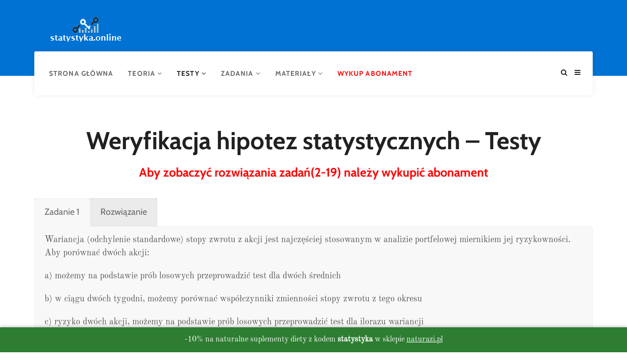

--- FILE ---
content_type: text/html; charset=UTF-8
request_url: https://statystyka.online/weryfikacja-hipotez-statystycznych-testy/
body_size: 16381
content:
<!DOCTYPE html>
<html lang="pl-PL" prefix="og: https://ogp.me/ns#">
<head>
    <meta charset="UTF-8"><link rel="preload" href="https://statystyka.online/wp-content/cache/fvm/min/1768058223-css7debe20de17578ea092838cb0c96b5fde112a4bd6f2c038ffa7b31cde6566.css" as="style" media="all" />
<link rel="preload" href="https://statystyka.online/wp-content/cache/fvm/min/1768058223-css4b338d9e6d4ff13e0a7778deecec020a6c6c0daca6ee8083709756651a99a.css" as="style" media="all" />
<link rel="preload" href="https://statystyka.online/wp-content/cache/fvm/min/1768058223-css905878e204aa55138d645df129ccd224e3d99cf085abb42fc05eb71d47712.css" as="style" media="all" />
<link rel="preload" href="https://statystyka.online/wp-content/cache/fvm/min/1768058223-css8011b6aa5526f6c84175d4021c2a70315321ba1bf074dc6de9fe39c5035c2.css" as="style" media="all" />
<link rel="preload" href="https://statystyka.online/wp-content/cache/fvm/min/1768058223-cssf82081a45c1240df7d1c55d0fc91f0f8271d7a083b9c4a2a6e31ff55ea095.css" as="style" media="all" />
<link rel="preload" href="https://statystyka.online/wp-content/cache/fvm/min/1768058223-css9633931b7e5df0d0056ada74c9c55ff8e630ff1a2ea1e71c5ed6db23c671b.css" as="style" media="all" />
<link rel="preload" href="https://statystyka.online/wp-content/cache/fvm/min/1768058223-css2db72d83e8c4c1c672de27b1a27af5955c97905d355f482983e8f514eab04.css" as="style" media="all" />
<link rel="preload" href="https://statystyka.online/wp-content/cache/fvm/min/1768058223-cssa0814c010fb040bbe93dd23ffaa65312487aa21fc223acf5a8d278b7f4fb8.css" as="style" media="all" />
<link rel="preload" href="https://statystyka.online/wp-content/cache/fvm/min/1768058223-css97f148e961b17474a8b13fd987300d9bff14b63a6bb166a149ee7ec110ffd.css" as="style" media="all" />
<link rel="preload" href="https://statystyka.online/wp-content/cache/fvm/min/1768058223-css71e8ee02d0771aff14bf203a6c37921ae25ebe352b5b70c8045a0e0f50a5d.css" as="style" media="all" />
<link rel="preload" href="https://statystyka.online/wp-content/cache/fvm/min/1768058223-css98e8d616f2cb32e459f54514c5d1ce25aded1b07c83acb88e1ec7d8df4865.css" as="style" media="all" />
<link rel="preload" href="https://statystyka.online/wp-content/cache/fvm/min/1768058223-css121b6d5b0c112a22a9e58a1b40f00a7185cda26fb1a54ac291a76b98b7300.css" as="style" media="all" />
<link rel="preload" href="https://statystyka.online/wp-content/cache/fvm/min/1768058223-css0848efd9187f9cbb57c2dce998e5a7120f04f5d906a12995ffee353d07ce9.css" as="style" media="all" />
<link rel="preload" href="https://statystyka.online/wp-content/cache/fvm/min/1768058223-css00e54085e2fc89d3328e9a563266adfe55c452f98b9e841f564e8523f6b62.css" as="style" media="all" />
<link rel="preload" href="https://statystyka.online/wp-content/cache/fvm/min/1768058223-css884fa02e5b447ab174a2f115e0f1db8437eaf3ec87a0f63233fdfe6a7bbb0.css" as="style" media="all" /><script data-cfasync="false">if(navigator.userAgent.match(/MSIE|Internet Explorer/i)||navigator.userAgent.match(/Trident\/7\..*?rv:11/i)){var href=document.location.href;if(!href.match(/[?&]iebrowser/)){if(href.indexOf("?")==-1){if(href.indexOf("#")==-1){document.location.href=href+"?iebrowser=1"}else{document.location.href=href.replace("#","?iebrowser=1#")}}else{if(href.indexOf("#")==-1){document.location.href=href+"&iebrowser=1"}else{document.location.href=href.replace("#","&iebrowser=1#")}}}}</script>
<script data-cfasync="false">class FVMLoader{constructor(e){this.triggerEvents=e,this.eventOptions={passive:!0},this.userEventListener=this.triggerListener.bind(this),this.delayedScripts={normal:[],async:[],defer:[]},this.allJQueries=[]}_addUserInteractionListener(e){this.triggerEvents.forEach(t=>window.addEventListener(t,e.userEventListener,e.eventOptions))}_removeUserInteractionListener(e){this.triggerEvents.forEach(t=>window.removeEventListener(t,e.userEventListener,e.eventOptions))}triggerListener(){this._removeUserInteractionListener(this),"loading"===document.readyState?document.addEventListener("DOMContentLoaded",this._loadEverythingNow.bind(this)):this._loadEverythingNow()}async _loadEverythingNow(){this._runAllDelayedCSS(),this._delayEventListeners(),this._delayJQueryReady(this),this._handleDocumentWrite(),this._registerAllDelayedScripts(),await this._loadScriptsFromList(this.delayedScripts.normal),await this._loadScriptsFromList(this.delayedScripts.defer),await this._loadScriptsFromList(this.delayedScripts.async),await this._triggerDOMContentLoaded(),await this._triggerWindowLoad(),window.dispatchEvent(new Event("wpr-allScriptsLoaded"))}_registerAllDelayedScripts(){document.querySelectorAll("script[type=fvmdelay]").forEach(e=>{e.hasAttribute("src")?e.hasAttribute("async")&&!1!==e.async?this.delayedScripts.async.push(e):e.hasAttribute("defer")&&!1!==e.defer||"module"===e.getAttribute("data-type")?this.delayedScripts.defer.push(e):this.delayedScripts.normal.push(e):this.delayedScripts.normal.push(e)})}_runAllDelayedCSS(){document.querySelectorAll("link[rel=fvmdelay]").forEach(e=>{e.setAttribute("rel","stylesheet")})}async _transformScript(e){return await this._requestAnimFrame(),new Promise(t=>{const n=document.createElement("script");let r;[...e.attributes].forEach(e=>{let t=e.nodeName;"type"!==t&&("data-type"===t&&(t="type",r=e.nodeValue),n.setAttribute(t,e.nodeValue))}),e.hasAttribute("src")?(n.addEventListener("load",t),n.addEventListener("error",t)):(n.text=e.text,t()),e.parentNode.replaceChild(n,e)})}async _loadScriptsFromList(e){const t=e.shift();return t?(await this._transformScript(t),this._loadScriptsFromList(e)):Promise.resolve()}_delayEventListeners(){let e={};function t(t,n){!function(t){function n(n){return e[t].eventsToRewrite.indexOf(n)>=0?"wpr-"+n:n}e[t]||(e[t]={originalFunctions:{add:t.addEventListener,remove:t.removeEventListener},eventsToRewrite:[]},t.addEventListener=function(){arguments[0]=n(arguments[0]),e[t].originalFunctions.add.apply(t,arguments)},t.removeEventListener=function(){arguments[0]=n(arguments[0]),e[t].originalFunctions.remove.apply(t,arguments)})}(t),e[t].eventsToRewrite.push(n)}function n(e,t){let n=e[t];Object.defineProperty(e,t,{get:()=>n||function(){},set(r){e["wpr"+t]=n=r}})}t(document,"DOMContentLoaded"),t(window,"DOMContentLoaded"),t(window,"load"),t(window,"pageshow"),t(document,"readystatechange"),n(document,"onreadystatechange"),n(window,"onload"),n(window,"onpageshow")}_delayJQueryReady(e){let t=window.jQuery;Object.defineProperty(window,"jQuery",{get:()=>t,set(n){if(n&&n.fn&&!e.allJQueries.includes(n)){n.fn.ready=n.fn.init.prototype.ready=function(t){e.domReadyFired?t.bind(document)(n):document.addEventListener("DOMContentLoaded2",()=>t.bind(document)(n))};const t=n.fn.on;n.fn.on=n.fn.init.prototype.on=function(){if(this[0]===window){function e(e){return e.split(" ").map(e=>"load"===e||0===e.indexOf("load.")?"wpr-jquery-load":e).join(" ")}"string"==typeof arguments[0]||arguments[0]instanceof String?arguments[0]=e(arguments[0]):"object"==typeof arguments[0]&&Object.keys(arguments[0]).forEach(t=>{delete Object.assign(arguments[0],{[e(t)]:arguments[0][t]})[t]})}return t.apply(this,arguments),this},e.allJQueries.push(n)}t=n}})}async _triggerDOMContentLoaded(){this.domReadyFired=!0,await this._requestAnimFrame(),document.dispatchEvent(new Event("DOMContentLoaded2")),await this._requestAnimFrame(),window.dispatchEvent(new Event("DOMContentLoaded2")),await this._requestAnimFrame(),document.dispatchEvent(new Event("wpr-readystatechange")),await this._requestAnimFrame(),document.wpronreadystatechange&&document.wpronreadystatechange()}async _triggerWindowLoad(){await this._requestAnimFrame(),window.dispatchEvent(new Event("wpr-load")),await this._requestAnimFrame(),window.wpronload&&window.wpronload(),await this._requestAnimFrame(),this.allJQueries.forEach(e=>e(window).trigger("wpr-jquery-load")),window.dispatchEvent(new Event("wpr-pageshow")),await this._requestAnimFrame(),window.wpronpageshow&&window.wpronpageshow()}_handleDocumentWrite(){const e=new Map;document.write=document.writeln=function(t){const n=document.currentScript,r=document.createRange(),i=n.parentElement;let a=e.get(n);void 0===a&&(a=n.nextSibling,e.set(n,a));const s=document.createDocumentFragment();r.setStart(s,0),s.appendChild(r.createContextualFragment(t)),i.insertBefore(s,a)}}async _requestAnimFrame(){return new Promise(e=>requestAnimationFrame(e))}static run(){const e=new FVMLoader(["keydown","mousemove","touchmove","touchstart","touchend","wheel"]);e._addUserInteractionListener(e)}}FVMLoader.run();</script><meta name="viewport" content="width=device-width, initial-scale=1"><meta http-equiv="X-UA-Compatible" content="IE=edge"><title>Weryfikacja hipotez statystycznych - testy z odpowiedziami &ndash; Statystyka.online</title><meta name="description" content="Testy z działu &quot;Weryfikacja hipotez statystycznych&quot; wraz z odpowiedziami"/><meta name="robots" content="follow, index, max-snippet:-1, max-video-preview:-1, max-image-preview:large"/><link rel="canonical" href="https://statystyka.online/weryfikacja-hipotez-statystycznych-testy/" /><meta property="og:locale" content="pl_PL" /><meta property="og:type" content="article" /><meta property="og:title" content="Weryfikacja hipotez statystycznych - testy z odpowiedziami &ndash; Statystyka.online" /><meta property="og:description" content="Testy z działu &quot;Weryfikacja hipotez statystycznych&quot; wraz z odpowiedziami" /><meta property="og:url" content="https://statystyka.online/weryfikacja-hipotez-statystycznych-testy/" /><meta property="og:site_name" content="Statystyka.online" /><meta property="article:publisher" content="https://www.facebook.com/statystyka.online/" /><meta property="og:updated_time" content="2019-02-27T10:21:11+00:00" /><meta property="article:published_time" content="2018-04-27T17:27:30+00:00" /><meta property="article:modified_time" content="2019-02-27T10:21:11+00:00" /><meta name="twitter:card" content="summary_large_image" /><meta name="twitter:title" content="Weryfikacja hipotez statystycznych - testy z odpowiedziami &ndash; Statystyka.online" /><meta name="twitter:description" content="Testy z działu &quot;Weryfikacja hipotez statystycznych&quot; wraz z odpowiedziami" /><script type="application/ld+json" class="rank-math-schema">{"@context":"https://schema.org","@graph":[{"@type":["Person","Organization"],"@id":"https://statystyka.online/#person","name":"admin","sameAs":["https://www.facebook.com/statystyka.online/"],"logo":{"@type":"ImageObject","@id":"https://statystyka.online/#logo","url":"http://statystyka.online/wp-content/uploads/2018/04/logo4-1.png","contentUrl":"http://statystyka.online/wp-content/uploads/2018/04/logo4-1.png","caption":"admin","inLanguage":"pl-PL","width":"210","height":"50"},"image":{"@type":"ImageObject","@id":"https://statystyka.online/#logo","url":"http://statystyka.online/wp-content/uploads/2018/04/logo4-1.png","contentUrl":"http://statystyka.online/wp-content/uploads/2018/04/logo4-1.png","caption":"admin","inLanguage":"pl-PL","width":"210","height":"50"}},{"@type":"WebSite","@id":"https://statystyka.online/#website","url":"https://statystyka.online","name":"admin","publisher":{"@id":"https://statystyka.online/#person"},"inLanguage":"pl-PL"},{"@type":"ImageObject","@id":"http://statystyka.online/wp-content/uploads/2018/07/Weryfikacja-hipotez-statystycznych-napis.png","url":"http://statystyka.online/wp-content/uploads/2018/07/Weryfikacja-hipotez-statystycznych-napis.png","width":"200","height":"200","inLanguage":"pl-PL"},{"@type":"WebPage","@id":"https://statystyka.online/weryfikacja-hipotez-statystycznych-testy/#webpage","url":"https://statystyka.online/weryfikacja-hipotez-statystycznych-testy/","name":"Weryfikacja hipotez statystycznych - testy z odpowiedziami &ndash; Statystyka.online","datePublished":"2018-04-27T17:27:30+00:00","dateModified":"2019-02-27T10:21:11+00:00","isPartOf":{"@id":"https://statystyka.online/#website"},"primaryImageOfPage":{"@id":"http://statystyka.online/wp-content/uploads/2018/07/Weryfikacja-hipotez-statystycznych-napis.png"},"inLanguage":"pl-PL"},{"@type":"Person","@id":"https://statystyka.online/weryfikacja-hipotez-statystycznych-testy/#author","name":"admin","image":{"@type":"ImageObject","@id":"https://secure.gravatar.com/avatar/feaa4533f696cdd501a6ba8d65cdc01fdfb87381af4be435ab6a2fbb274cd0ae?s=96&amp;d=mm&amp;r=g","url":"https://secure.gravatar.com/avatar/feaa4533f696cdd501a6ba8d65cdc01fdfb87381af4be435ab6a2fbb274cd0ae?s=96&amp;d=mm&amp;r=g","caption":"admin","inLanguage":"pl-PL"}},{"@type":"Article","headline":"Weryfikacja hipotez statystycznych","datePublished":"2018-04-27T17:27:30+00:00","dateModified":"2019-02-27T10:21:11+00:00","author":{"@id":"https://statystyka.online/weryfikacja-hipotez-statystycznych-testy/#author","name":"admin"},"publisher":{"@id":"https://statystyka.online/#person"},"description":"Wariancja (odchylenie standardowe) stopy zwrotu z akcji jest najcz\u0119\u015bciej stosowanym w analizie portfelowej miernikiem jej ryzykowno\u015bci. Aby por\u00f3wna\u0107 dw\u00f3ch akcji:","name":"Weryfikacja hipotez statystycznych","@id":"https://statystyka.online/weryfikacja-hipotez-statystycznych-testy/#richSnippet","isPartOf":{"@id":"https://statystyka.online/weryfikacja-hipotez-statystycznych-testy/#webpage"},"image":{"@id":"http://statystyka.online/wp-content/uploads/2018/07/Weryfikacja-hipotez-statystycznych-napis.png"},"inLanguage":"pl-PL","mainEntityOfPage":{"@id":"https://statystyka.online/weryfikacja-hipotez-statystycznych-testy/#webpage"}}]}</script><link rel="alternate" type="application/rss+xml" title="Statystyka.online &raquo; Kanał z wpisami" href="https://statystyka.online/feed/" /><link rel="alternate" type="application/rss+xml" title="Statystyka.online &raquo; Kanał z komentarzami" href="https://statystyka.online/comments/feed/" />
    
    
    <link rel="profile" href="https://gmpg.org/xfn/11">
    
    	<style media="all">img:is([sizes="auto" i],[sizes^="auto," i]){contain-intrinsic-size:3000px 1500px}</style>
	
























		
		
					
				
		<link rel='stylesheet' id='wp-quicklatex-format-css' href='https://statystyka.online/wp-content/cache/fvm/min/1768058223-css7debe20de17578ea092838cb0c96b5fde112a4bd6f2c038ffa7b31cde6566.css'  media='all' />
<link rel='stylesheet' id='wp-block-library-css' href='https://statystyka.online/wp-content/cache/fvm/min/1768058223-css4b338d9e6d4ff13e0a7778deecec020a6c6c0daca6ee8083709756651a99a.css'  media='all' />
<style id='classic-theme-styles-inline-css' type='text/css' media="all">/*! This file is auto-generated */
.wp-block-button__link{color:#fff;background-color:#32373c;border-radius:9999px;box-shadow:none;text-decoration:none;padding:calc(.667em + 2px) calc(1.333em + 2px);font-size:1.125em}.wp-block-file__button{background:#32373c;color:#fff;text-decoration:none}</style>
<style id='global-styles-inline-css' type='text/css' media="all">:root{--wp--preset--aspect-ratio--square:1;--wp--preset--aspect-ratio--4-3:4/3;--wp--preset--aspect-ratio--3-4:3/4;--wp--preset--aspect-ratio--3-2:3/2;--wp--preset--aspect-ratio--2-3:2/3;--wp--preset--aspect-ratio--16-9:16/9;--wp--preset--aspect-ratio--9-16:9/16;--wp--preset--color--black:#000000;--wp--preset--color--cyan-bluish-gray:#abb8c3;--wp--preset--color--white:#ffffff;--wp--preset--color--pale-pink:#f78da7;--wp--preset--color--vivid-red:#cf2e2e;--wp--preset--color--luminous-vivid-orange:#ff6900;--wp--preset--color--luminous-vivid-amber:#fcb900;--wp--preset--color--light-green-cyan:#7bdcb5;--wp--preset--color--vivid-green-cyan:#00d084;--wp--preset--color--pale-cyan-blue:#8ed1fc;--wp--preset--color--vivid-cyan-blue:#0693e3;--wp--preset--color--vivid-purple:#9b51e0;--wp--preset--gradient--vivid-cyan-blue-to-vivid-purple:linear-gradient(135deg,rgba(6,147,227,1) 0%,rgb(155,81,224) 100%);--wp--preset--gradient--light-green-cyan-to-vivid-green-cyan:linear-gradient(135deg,rgb(122,220,180) 0%,rgb(0,208,130) 100%);--wp--preset--gradient--luminous-vivid-amber-to-luminous-vivid-orange:linear-gradient(135deg,rgba(252,185,0,1) 0%,rgba(255,105,0,1) 100%);--wp--preset--gradient--luminous-vivid-orange-to-vivid-red:linear-gradient(135deg,rgba(255,105,0,1) 0%,rgb(207,46,46) 100%);--wp--preset--gradient--very-light-gray-to-cyan-bluish-gray:linear-gradient(135deg,rgb(238,238,238) 0%,rgb(169,184,195) 100%);--wp--preset--gradient--cool-to-warm-spectrum:linear-gradient(135deg,rgb(74,234,220) 0%,rgb(151,120,209) 20%,rgb(207,42,186) 40%,rgb(238,44,130) 60%,rgb(251,105,98) 80%,rgb(254,248,76) 100%);--wp--preset--gradient--blush-light-purple:linear-gradient(135deg,rgb(255,206,236) 0%,rgb(152,150,240) 100%);--wp--preset--gradient--blush-bordeaux:linear-gradient(135deg,rgb(254,205,165) 0%,rgb(254,45,45) 50%,rgb(107,0,62) 100%);--wp--preset--gradient--luminous-dusk:linear-gradient(135deg,rgb(255,203,112) 0%,rgb(199,81,192) 50%,rgb(65,88,208) 100%);--wp--preset--gradient--pale-ocean:linear-gradient(135deg,rgb(255,245,203) 0%,rgb(182,227,212) 50%,rgb(51,167,181) 100%);--wp--preset--gradient--electric-grass:linear-gradient(135deg,rgb(202,248,128) 0%,rgb(113,206,126) 100%);--wp--preset--gradient--midnight:linear-gradient(135deg,rgb(2,3,129) 0%,rgb(40,116,252) 100%);--wp--preset--font-size--small:13px;--wp--preset--font-size--medium:20px;--wp--preset--font-size--large:36px;--wp--preset--font-size--x-large:42px;--wp--preset--spacing--20:0.44rem;--wp--preset--spacing--30:0.67rem;--wp--preset--spacing--40:1rem;--wp--preset--spacing--50:1.5rem;--wp--preset--spacing--60:2.25rem;--wp--preset--spacing--70:3.38rem;--wp--preset--spacing--80:5.06rem;--wp--preset--shadow--natural:6px 6px 9px rgba(0, 0, 0, 0.2);--wp--preset--shadow--deep:12px 12px 50px rgba(0, 0, 0, 0.4);--wp--preset--shadow--sharp:6px 6px 0px rgba(0, 0, 0, 0.2);--wp--preset--shadow--outlined:6px 6px 0px -3px rgba(255, 255, 255, 1), 6px 6px rgba(0, 0, 0, 1);--wp--preset--shadow--crisp:6px 6px 0px rgba(0, 0, 0, 1)}:where(.is-layout-flex){gap:.5em}:where(.is-layout-grid){gap:.5em}body .is-layout-flex{display:flex}.is-layout-flex{flex-wrap:wrap;align-items:center}.is-layout-flex>:is(*,div){margin:0}body .is-layout-grid{display:grid}.is-layout-grid>:is(*,div){margin:0}:where(.wp-block-columns.is-layout-flex){gap:2em}:where(.wp-block-columns.is-layout-grid){gap:2em}:where(.wp-block-post-template.is-layout-flex){gap:1.25em}:where(.wp-block-post-template.is-layout-grid){gap:1.25em}.has-black-color{color:var(--wp--preset--color--black)!important}.has-cyan-bluish-gray-color{color:var(--wp--preset--color--cyan-bluish-gray)!important}.has-white-color{color:var(--wp--preset--color--white)!important}.has-pale-pink-color{color:var(--wp--preset--color--pale-pink)!important}.has-vivid-red-color{color:var(--wp--preset--color--vivid-red)!important}.has-luminous-vivid-orange-color{color:var(--wp--preset--color--luminous-vivid-orange)!important}.has-luminous-vivid-amber-color{color:var(--wp--preset--color--luminous-vivid-amber)!important}.has-light-green-cyan-color{color:var(--wp--preset--color--light-green-cyan)!important}.has-vivid-green-cyan-color{color:var(--wp--preset--color--vivid-green-cyan)!important}.has-pale-cyan-blue-color{color:var(--wp--preset--color--pale-cyan-blue)!important}.has-vivid-cyan-blue-color{color:var(--wp--preset--color--vivid-cyan-blue)!important}.has-vivid-purple-color{color:var(--wp--preset--color--vivid-purple)!important}.has-black-background-color{background-color:var(--wp--preset--color--black)!important}.has-cyan-bluish-gray-background-color{background-color:var(--wp--preset--color--cyan-bluish-gray)!important}.has-white-background-color{background-color:var(--wp--preset--color--white)!important}.has-pale-pink-background-color{background-color:var(--wp--preset--color--pale-pink)!important}.has-vivid-red-background-color{background-color:var(--wp--preset--color--vivid-red)!important}.has-luminous-vivid-orange-background-color{background-color:var(--wp--preset--color--luminous-vivid-orange)!important}.has-luminous-vivid-amber-background-color{background-color:var(--wp--preset--color--luminous-vivid-amber)!important}.has-light-green-cyan-background-color{background-color:var(--wp--preset--color--light-green-cyan)!important}.has-vivid-green-cyan-background-color{background-color:var(--wp--preset--color--vivid-green-cyan)!important}.has-pale-cyan-blue-background-color{background-color:var(--wp--preset--color--pale-cyan-blue)!important}.has-vivid-cyan-blue-background-color{background-color:var(--wp--preset--color--vivid-cyan-blue)!important}.has-vivid-purple-background-color{background-color:var(--wp--preset--color--vivid-purple)!important}.has-black-border-color{border-color:var(--wp--preset--color--black)!important}.has-cyan-bluish-gray-border-color{border-color:var(--wp--preset--color--cyan-bluish-gray)!important}.has-white-border-color{border-color:var(--wp--preset--color--white)!important}.has-pale-pink-border-color{border-color:var(--wp--preset--color--pale-pink)!important}.has-vivid-red-border-color{border-color:var(--wp--preset--color--vivid-red)!important}.has-luminous-vivid-orange-border-color{border-color:var(--wp--preset--color--luminous-vivid-orange)!important}.has-luminous-vivid-amber-border-color{border-color:var(--wp--preset--color--luminous-vivid-amber)!important}.has-light-green-cyan-border-color{border-color:var(--wp--preset--color--light-green-cyan)!important}.has-vivid-green-cyan-border-color{border-color:var(--wp--preset--color--vivid-green-cyan)!important}.has-pale-cyan-blue-border-color{border-color:var(--wp--preset--color--pale-cyan-blue)!important}.has-vivid-cyan-blue-border-color{border-color:var(--wp--preset--color--vivid-cyan-blue)!important}.has-vivid-purple-border-color{border-color:var(--wp--preset--color--vivid-purple)!important}.has-vivid-cyan-blue-to-vivid-purple-gradient-background{background:var(--wp--preset--gradient--vivid-cyan-blue-to-vivid-purple)!important}.has-light-green-cyan-to-vivid-green-cyan-gradient-background{background:var(--wp--preset--gradient--light-green-cyan-to-vivid-green-cyan)!important}.has-luminous-vivid-amber-to-luminous-vivid-orange-gradient-background{background:var(--wp--preset--gradient--luminous-vivid-amber-to-luminous-vivid-orange)!important}.has-luminous-vivid-orange-to-vivid-red-gradient-background{background:var(--wp--preset--gradient--luminous-vivid-orange-to-vivid-red)!important}.has-very-light-gray-to-cyan-bluish-gray-gradient-background{background:var(--wp--preset--gradient--very-light-gray-to-cyan-bluish-gray)!important}.has-cool-to-warm-spectrum-gradient-background{background:var(--wp--preset--gradient--cool-to-warm-spectrum)!important}.has-blush-light-purple-gradient-background{background:var(--wp--preset--gradient--blush-light-purple)!important}.has-blush-bordeaux-gradient-background{background:var(--wp--preset--gradient--blush-bordeaux)!important}.has-luminous-dusk-gradient-background{background:var(--wp--preset--gradient--luminous-dusk)!important}.has-pale-ocean-gradient-background{background:var(--wp--preset--gradient--pale-ocean)!important}.has-electric-grass-gradient-background{background:var(--wp--preset--gradient--electric-grass)!important}.has-midnight-gradient-background{background:var(--wp--preset--gradient--midnight)!important}.has-small-font-size{font-size:var(--wp--preset--font-size--small)!important}.has-medium-font-size{font-size:var(--wp--preset--font-size--medium)!important}.has-large-font-size{font-size:var(--wp--preset--font-size--large)!important}.has-x-large-font-size{font-size:var(--wp--preset--font-size--x-large)!important}:where(.wp-block-post-template.is-layout-flex){gap:1.25em}:where(.wp-block-post-template.is-layout-grid){gap:1.25em}:where(.wp-block-columns.is-layout-flex){gap:2em}:where(.wp-block-columns.is-layout-grid){gap:2em}:root :where(.wp-block-pullquote){font-size:1.5em;line-height:1.6}</style>
<link rel='stylesheet' id='rs-plugin-settings-css' href='https://statystyka.online/wp-content/cache/fvm/min/1768058223-css905878e204aa55138d645df129ccd224e3d99cf085abb42fc05eb71d47712.css'  media='all' />
<style id='rs-plugin-settings-inline-css' type='text/css' media="all">#rs-demo-id {}</style>
<link rel='stylesheet' id='google-font-css' href='https://statystyka.online/wp-content/cache/fvm/min/1768058223-css8011b6aa5526f6c84175d4021c2a70315321ba1bf074dc6de9fe39c5035c2.css'  media='all' />
<link rel='stylesheet' id='font-awesome-css' href='https://statystyka.online/wp-content/cache/fvm/min/1768058223-cssf82081a45c1240df7d1c55d0fc91f0f8271d7a083b9c4a2a6e31ff55ea095.css'  media='all' />
<link rel='stylesheet' id='flaticon-css' href='https://statystyka.online/wp-content/cache/fvm/min/1768058223-css9633931b7e5df0d0056ada74c9c55ff8e630ff1a2ea1e71c5ed6db23c671b.css'  media='all' />
<link rel='stylesheet' id='bootstrap-css' href='https://statystyka.online/wp-content/cache/fvm/min/1768058223-css2db72d83e8c4c1c672de27b1a27af5955c97905d355f482983e8f514eab04.css'  media='all' />
<link rel='stylesheet' id='swipper-css' href='https://statystyka.online/wp-content/cache/fvm/min/1768058223-cssa0814c010fb040bbe93dd23ffaa65312487aa21fc223acf5a8d278b7f4fb8.css'  media='all' />
<link rel='stylesheet' id='magnific-css' href='https://statystyka.online/wp-content/cache/fvm/min/1768058223-css97f148e961b17474a8b13fd987300d9bff14b63a6bb166a149ee7ec110ffd.css'  media='all' />
<link rel='stylesheet' id='nice-select-css' href='https://statystyka.online/wp-content/cache/fvm/min/1768058223-css71e8ee02d0771aff14bf203a6c37921ae25ebe352b5b70c8045a0e0f50a5d.css'  media='all' />
<link rel='stylesheet' id='stylesheet-css' href='https://statystyka.online/wp-content/cache/fvm/min/1768058223-css98e8d616f2cb32e459f54514c5d1ce25aded1b07c83acb88e1ec7d8df4865.css'  media='all' />
<link rel='stylesheet' id='tablepress-default-css' href='https://statystyka.online/wp-content/cache/fvm/min/1768058223-css121b6d5b0c112a22a9e58a1b40f00a7185cda26fb1a54ac291a76b98b7300.css'  media='all' />
<link rel='stylesheet' id='js_composer_front-css' href='https://statystyka.online/wp-content/cache/fvm/min/1768058223-css0848efd9187f9cbb57c2dce998e5a7120f04f5d906a12995ffee353d07ce9.css'  media='all' />
<link rel='stylesheet' id='tt-style-css' href='https://statystyka.online/wp-content/cache/fvm/min/1768058223-css00e54085e2fc89d3328e9a563266adfe55c452f98b9e841f564e8523f6b62.css'  media='all' />
<link rel='stylesheet' id='tt-custom-style-css' href='https://statystyka.online/wp-content/plugins/tt-plugin/inc/custom-style.php'  media='all' />
<script src="https://statystyka.online/wp-includes/js/jquery/jquery.min.js?ver=3.7.1" id="jquery-core-js" type="0801b1b27bb157000b3bac3d-text/javascript"></script>
<script src="https://statystyka.online/wp-includes/js/jquery/jquery-migrate.min.js?ver=3.4.1" id="jquery-migrate-js" type="0801b1b27bb157000b3bac3d-text/javascript"></script>
<script src="https://statystyka.online/wp-content/plugins/revslider/public/assets/js/jquery.themepunch.tools.min.js?ver=5.4.7.1" id="tp-tools-js" type="0801b1b27bb157000b3bac3d-text/javascript"></script>
<script src="https://statystyka.online/wp-content/plugins/revslider/public/assets/js/jquery.themepunch.revolution.min.js?ver=5.4.7.1" id="revmin-js" type="0801b1b27bb157000b3bac3d-text/javascript"></script>
<script src="https://statystyka.online/wp-content/plugins/wp-quicklatex/js/wp-quicklatex-frontend.js?ver=1.0" id="wp-quicklatex-frontend-js" type="0801b1b27bb157000b3bac3d-text/javascript"></script>






<noscript><style>.lazyload[data-src]{display:none !important;}</style></noscript><style media="all">.lazyload{background-image:none!important}.lazyload:before{background-image:none!important}</style>
<script type="0801b1b27bb157000b3bac3d-text/javascript">function setREVStartSize(e){									
						try{ e.c=jQuery(e.c);var i=jQuery(window).width(),t=9999,r=0,n=0,l=0,f=0,s=0,h=0;
							if(e.responsiveLevels&&(jQuery.each(e.responsiveLevels,function(e,f){f>i&&(t=r=f,l=e),i>f&&f>r&&(r=f,n=e)}),t>r&&(l=n)),f=e.gridheight[l]||e.gridheight[0]||e.gridheight,s=e.gridwidth[l]||e.gridwidth[0]||e.gridwidth,h=i/s,h=h>1?1:h,f=Math.round(h*f),"fullscreen"==e.sliderLayout){var u=(e.c.width(),jQuery(window).height());if(void 0!=e.fullScreenOffsetContainer){var c=e.fullScreenOffsetContainer.split(",");if (c) jQuery.each(c,function(e,i){u=jQuery(i).length>0?u-jQuery(i).outerHeight(!0):u}),e.fullScreenOffset.split("%").length>1&&void 0!=e.fullScreenOffset&&e.fullScreenOffset.length>0?u-=jQuery(window).height()*parseInt(e.fullScreenOffset,0)/100:void 0!=e.fullScreenOffset&&e.fullScreenOffset.length>0&&(u-=parseInt(e.fullScreenOffset,0))}f=u}else void 0!=e.minHeight&&f<e.minHeight&&(f=e.minHeight);e.c.closest(".rev_slider_wrapper").css({height:f})					
						}catch(d){console.log("Failure at Presize of Slider:"+d)}						
					};</script>
		<style type="text/css" id="wp-custom-css" media="all">#promo-bar{position:fixed;bottom:0;left:0;width:100%;background-color:#2e7d32;color:#fff;text-align:center;font-size:16px;font-weight:500;padding:12px 0;z-index:9999;box-shadow:0 -2px 6px rgba(0,0,0,.2)}#promo-bar a{color:#fff;text-decoration:underline}#promo-bar a:hover{text-decoration:none}body{padding-bottom:50px}</style>
		<style id="edukare_theme_option-dynamic-css" title="dynamic-css" class="redux-options-output" media="all">.navbar-brand{margin-right:0;margin-left:0}</style><noscript><style type="text/css"> .wpb_animate_when_almost_visible { opacity: 1; }</style></noscript></head>

<body id="home" class="wp-singular page-template-default page page-id-66 wp-theme-edukare header-default footer-single-column has-site-logo has-mobile-logo has-sticky-logo has-sticky-mobile-logo header-section-hide wpb-js-composer js-comp-ver-5.4.7 vc_responsive" data-spy="scroll" data-target=".navbar" data-offset="100" itemscope="itemscope" itemtype="http://schema.org/WebPage">
        <div class="wrapper header-default-style">
                    <div id="preloader" style="background-color: #ffffff">
                <div id="status">
                    <div class="status-mes lazyload" style="" data-back="https://statystyka.online/wp-content/themes/edukare/images/preloader.gif"></div>
                </div>
            </div>
        
<div class="header-logo-section hidden-xs">
    <div class="container">
        <div class="row">
            <div class="col-sm-3">
                <div class="navbar-logo">
                    
<a href="https://statystyka.online/" title="Statystyka.online">
                <img class="site-logo hidden-xs lazyload" src="[data-uri]" alt="Statystyka.online" data-src="http://statystyka.online/wp-content/uploads/2018/04/logo3-1.png" decoding="async" data-eio-rwidth="210" data-eio-rheight="50" /><noscript><img class="site-logo hidden-xs" src="http://statystyka.online/wp-content/uploads/2018/04/logo3-1.png" alt="Statystyka.online" data-eio="l" /></noscript>
                    <img class="mobile-logo visible-xs lazyload" src="[data-uri]" alt="Statystyka.online" data-src="http://statystyka.online/wp-content/uploads/2018/04/logo4-1.png" decoding="async" data-eio-rwidth="210" data-eio-rheight="50" /><noscript><img class="mobile-logo visible-xs" src="http://statystyka.online/wp-content/uploads/2018/04/logo4-1.png" alt="Statystyka.online" data-eio="l" /></noscript>
                                    <img class="sticky-logo lazyload" src="[data-uri]" alt="Statystyka.online" data-src="http://statystyka.online/wp-content/uploads/2018/04/logo3-1.png" decoding="async" data-eio-rwidth="210" data-eio-rheight="50" /><noscript><img class="sticky-logo" src="http://statystyka.online/wp-content/uploads/2018/04/logo3-1.png" alt="Statystyka.online" data-eio="l" /></noscript>
                                                <img class="sticky-mobile-logo lazyload" src="[data-uri]" alt="Statystyka.online" data-src="http://statystyka.online/wp-content/uploads/2018/04/logo3-1.png" decoding="async" data-eio-rwidth="210" data-eio-rheight="50" /><noscript><img class="sticky-mobile-logo" src="http://statystyka.online/wp-content/uploads/2018/04/logo3-1.png" alt="Statystyka.online" data-eio="l" /></noscript>
                    
    </a>                </div> 
            </div>
            <div class="col-sm-9">
                <div class="header-contact-info">
                                    </div>
            </div>
        </div>
    </div>
</div>

<div class="header-wrapper navbar-fixed-top style-one">
    <nav class="navbar navbar-default">
        <div class="container">
            <div class="attr-nav">
                <ul>
                                            <li class="search">
                            <a href="#">
                                <i class="fa fa-search search-open"></i>
                                <i class="fa fa-times search-close"></i>
                            </a>
                        </li>
                                        
                                        
                                            <li class="side-menu"><a href="#"><i class="fa fa-bars"></i></a></li>
                                        
                </ul>
            </div>

            
            <div class="navbar-header visible-xs">
                <div class="navbar-brand">
                    <h1>
<a href="https://statystyka.online/" title="Statystyka.online">
                <img class="site-logo hidden-xs lazyload" src="[data-uri]" alt="Statystyka.online" data-src="http://statystyka.online/wp-content/uploads/2018/04/logo3-1.png" decoding="async" data-eio-rwidth="210" data-eio-rheight="50" /><noscript><img class="site-logo hidden-xs" src="http://statystyka.online/wp-content/uploads/2018/04/logo3-1.png" alt="Statystyka.online" data-eio="l" /></noscript>
                    <img class="mobile-logo visible-xs lazyload" src="[data-uri]" alt="Statystyka.online" data-src="http://statystyka.online/wp-content/uploads/2018/04/logo4-1.png" decoding="async" data-eio-rwidth="210" data-eio-rheight="50" /><noscript><img class="mobile-logo visible-xs" src="http://statystyka.online/wp-content/uploads/2018/04/logo4-1.png" alt="Statystyka.online" data-eio="l" /></noscript>
                                    <img class="sticky-logo lazyload" src="[data-uri]" alt="Statystyka.online" data-src="http://statystyka.online/wp-content/uploads/2018/04/logo3-1.png" decoding="async" data-eio-rwidth="210" data-eio-rheight="50" /><noscript><img class="sticky-logo" src="http://statystyka.online/wp-content/uploads/2018/04/logo3-1.png" alt="Statystyka.online" data-eio="l" /></noscript>
                                                <img class="sticky-mobile-logo lazyload" src="[data-uri]" alt="Statystyka.online" data-src="http://statystyka.online/wp-content/uploads/2018/04/logo3-1.png" decoding="async" data-eio-rwidth="210" data-eio-rheight="50" /><noscript><img class="sticky-mobile-logo" src="http://statystyka.online/wp-content/uploads/2018/04/logo3-1.png" alt="Statystyka.online" data-eio="l" /></noscript>
                    
    </a></h1>
                </div> 
            </div> 

            <div class="main-menu-wrapper hidden-xs clearfix">
                <div class="main-menu">
                    <ul id="menu-glowne" class="menu nav navbar-nav navbar-left"><li id="menu-item-6" class="menu-item menu-item-type-custom menu-item-object-custom menu-item-home menu-item-6  has-menu-child"><a title="Strona Główna" href="https://statystyka.online">Strona Główna</a></li>
<li id="menu-item-164" class="menu-item menu-item-type-post_type menu-item-object-page menu-item-has-children menu-item-164 dropdown  has-mega-menu has-menu-child"><a title="Teoria" href="https://statystyka.online/teoria/">Teoria <span class="fa fa-angle-down"></span></a>
<div class="megamenu-wrapper col-sm-12 menu-item-depth-0">

<ul role="menu" class="dropdown-menu dropdown-megamenu menu-col-2">
	<li id="menu-item-198" class="menu-item menu-item-type-post_type menu-item-object-page menu-item-198  has-mega-menu-child"><a title="Miary tendencji centralnej" href="https://statystyka.online/miary-tendencji-centralnej-teoria/">Miary tendencji centralnej</a></li>
	<li id="menu-item-202" class="menu-item menu-item-type-post_type menu-item-object-page menu-item-202  has-mega-menu-child"><a title="Klasyczne miary rozkładu" href="https://statystyka.online/klasyczne-miary-rozkladu-teoria/">Klasyczne miary rozkładu</a></li>
	<li id="menu-item-440" class="menu-item menu-item-type-post_type menu-item-object-page menu-item-440  has-mega-menu-child"><a title="Dystrybuanta" href="https://statystyka.online/dystrybuanta-teoria/">Dystrybuanta</a></li>
	<li id="menu-item-353" class="menu-item menu-item-type-post_type menu-item-object-page menu-item-353  has-mega-menu-child"><a title="Rozkład normalny" href="https://statystyka.online/rozklad-normalny-teoria/">Rozkład normalny</a></li>
	<li id="menu-item-199" class="menu-item menu-item-type-post_type menu-item-object-page menu-item-199  has-mega-menu-child"><a title="Tablica N(0,1)" href="https://statystyka.online/tablica-n01/">Tablica N(0,1)</a></li>
	<li id="menu-item-347" class="menu-item menu-item-type-post_type menu-item-object-page menu-item-347  has-mega-menu-child"><a title="Rozkład t-studenta" href="https://statystyka.online/rozklad-t-studenta-teoria/">Rozkład t-studenta</a></li>
	<li id="menu-item-442" class="menu-item menu-item-type-post_type menu-item-object-page menu-item-442  has-mega-menu-child"><a title="Rozkład chi-kwadrat" href="https://statystyka.online/rozklad-chi-kwadrat-teoria/">Rozkład chi-kwadrat</a></li>
	<li id="menu-item-451" class="menu-item menu-item-type-post_type menu-item-object-page menu-item-451  has-mega-menu-child"><a title="Rozkład dwumianowy i Poissona" href="https://statystyka.online/rozklad-dwumianowy-i-poissona-teoria/">Rozkład dwumianowy i Poissona</a></li>
	<li id="menu-item-870" class="menu-item menu-item-type-post_type menu-item-object-page menu-item-870  has-mega-menu-child"><a title="Cechy Estymatorów" href="https://statystyka.online/cechy-estymatorow-teoria/">Cechy Estymatorów</a></li>
	<li id="menu-item-420" class="menu-item menu-item-type-post_type menu-item-object-page menu-item-420  has-mega-menu-child"><a title="Przedziały ufności i testowanie hipotez" href="https://statystyka.online/przedzialy-ufnosci-i-testowanie-hipotez-teoria/">Przedziały ufności i testowanie hipotez</a></li>
	<li id="menu-item-337" class="menu-item menu-item-type-post_type menu-item-object-page menu-item-337  has-mega-menu-child"><a title="Współczynniki korelacji" href="https://statystyka.online/wspolczynniki-korelacji-teoria/">Współczynniki korelacji</a></li>
	<li id="menu-item-459" class="menu-item menu-item-type-post_type menu-item-object-page menu-item-459  has-mega-menu-child"><a title="Indeksy" href="https://statystyka.online/indeksy-teoria/">Indeksy</a></li>

</ul>

</div>
</li>
<li id="menu-item-62" class="menu-item menu-item-type-post_type menu-item-object-page current-menu-ancestor current-menu-parent current_page_parent current_page_ancestor menu-item-has-children menu-item-62 dropdown  has-menu-child"><a title="Testy" href="https://statystyka.online/testy/">Testy <span class="fa fa-angle-down"></span></a>
<div class="dropdown-wrapper menu-item-depth-0">

<ul role="menu" class="dropdown-menu">
	<li id="menu-item-65" class="menu-item menu-item-type-post_type menu-item-object-page menu-item-65  has-menu-child"><a title="Rozkłady Empiryczne" href="https://statystyka.online/rozklady-empiryczne-testy/">Rozkłady Empiryczne</a></li>
	<li id="menu-item-64" class="menu-item menu-item-type-post_type menu-item-object-page menu-item-64  has-menu-child"><a title="Zmienne losowe. Rozkłady statystyk z próby." href="https://statystyka.online/zmienne-losowe-rozklady-statystyk-z-proby-testy/">Zmienne losowe. Rozkłady statystyk z próby.</a></li>
	<li id="menu-item-63" class="menu-item menu-item-type-post_type menu-item-object-page menu-item-63  has-menu-child"><a title="Estymacja" href="https://statystyka.online/estymacja-testy/">Estymacja</a></li>
	<li id="menu-item-82" class="menu-item menu-item-type-post_type menu-item-object-page current-menu-item page_item page-item-66 current_page_item menu-item-82 active  has-menu-child"><a title="Weryfikacja hipotez statystycznych" href="https://statystyka.online/weryfikacja-hipotez-statystycznych-testy/">Weryfikacja hipotez statystycznych</a></li>
	<li id="menu-item-81" class="menu-item menu-item-type-post_type menu-item-object-page menu-item-81  has-menu-child"><a title="Wnioskowanie przy losowaniu zależnym" href="https://statystyka.online/wnioskowanie-przy-losowaniu-zaleznym-testy/">Wnioskowanie przy losowaniu zależnym</a></li>
	<li id="menu-item-80" class="menu-item menu-item-type-post_type menu-item-object-page menu-item-80  has-menu-child"><a title="Analiza wariancji" href="https://statystyka.online/analiza-wariancji-testy/">Analiza wariancji</a></li>
	<li id="menu-item-99" class="menu-item menu-item-type-post_type menu-item-object-page menu-item-99  has-menu-child"><a title="Badanie zależności dwóch cech" href="https://statystyka.online/badanie-zaleznosci-dwoch-cech-testy/">Badanie zależności dwóch cech</a></li>
	<li id="menu-item-98" class="menu-item menu-item-type-post_type menu-item-object-page menu-item-98  has-menu-child"><a title="Klasyczny model normalnej regresji liniowej" href="https://statystyka.online/klasyczny-model-normalnej-regresji-liniowej-testy/">Klasyczny model normalnej regresji liniowej</a></li>
	<li id="menu-item-97" class="menu-item menu-item-type-post_type menu-item-object-page menu-item-97  has-menu-child"><a title="Analiza szeregów czasowych" href="https://statystyka.online/analiza-szeregow-czasowych-testy/">Analiza szeregów czasowych</a></li>
	<li id="menu-item-96" class="menu-item menu-item-type-post_type menu-item-object-page menu-item-96  has-menu-child"><a title="Indeksy statystyczne" href="https://statystyka.online/indeksy-statystyczne-testy/">Indeksy statystyczne</a></li>

</ul>

</div>
</li>
<li id="menu-item-166" class="menu-item menu-item-type-post_type menu-item-object-page menu-item-has-children menu-item-166 dropdown  has-menu-child"><a title="Zadania" href="https://statystyka.online/zadania/">Zadania <span class="fa fa-angle-down"></span></a>
<div class="dropdown-wrapper menu-item-depth-0">

<ul role="menu" class="dropdown-menu">
	<li id="menu-item-628" class="menu-item menu-item-type-post_type menu-item-object-page menu-item-628  has-menu-child"><a title="Rozkłady empiryczne" href="https://statystyka.online/rozklady-empiryczne-zadania/">Rozkłady empiryczne</a></li>
	<li id="menu-item-403" class="menu-item menu-item-type-post_type menu-item-object-page menu-item-403  has-menu-child"><a title="Zmienna losowa i metody opisowe" href="https://statystyka.online/zmienna-losowa-i-metody-opisowe-zadania/">Zmienna losowa i metody opisowe</a></li>
	<li id="menu-item-167" class="menu-item menu-item-type-post_type menu-item-object-page menu-item-167  has-menu-child"><a title="Rozkład normalny" href="https://statystyka.online/rozklad-normalny-zadania/">Rozkład normalny</a></li>
	<li id="menu-item-295" class="menu-item menu-item-type-post_type menu-item-object-page menu-item-295  has-menu-child"><a title="Przedziały ufności i testowanie hipotez" href="https://statystyka.online/przedzialy-ufnosci-i-testowanie-hipotez-zadania/">Przedziały ufności i testowanie hipotez</a></li>
	<li id="menu-item-288" class="menu-item menu-item-type-post_type menu-item-object-page menu-item-288  has-menu-child"><a title="Rozkład dwumianowy i Poissona" href="https://statystyka.online/rozklad-dwumianowy-i-poissona-zadania/">Rozkład dwumianowy i Poissona</a></li>
	<li id="menu-item-675" class="menu-item menu-item-type-post_type menu-item-object-page menu-item-675  has-menu-child"><a title="Analiza Wariancji" href="https://statystyka.online/analiza-wariancji-zadania/">Analiza Wariancji</a></li>
	<li id="menu-item-266" class="menu-item menu-item-type-post_type menu-item-object-page menu-item-266  has-menu-child"><a title="Współczynniki korelacji" href="https://statystyka.online/wspolczynniki-korelacji-zadania/">Współczynniki korelacji</a></li>
	<li id="menu-item-280" class="menu-item menu-item-type-post_type menu-item-object-page menu-item-280  has-menu-child"><a title="Indeksy" href="https://statystyka.online/indeksy-zadania/">Indeksy</a></li>

</ul>

</div>
</li>
<li id="menu-item-165" class="menu-item menu-item-type-post_type menu-item-object-page menu-item-has-children menu-item-165 dropdown  has-menu-child"><a title="Materiały" href="https://statystyka.online/materialy/">Materiały <span class="fa fa-angle-down"></span></a>
<div class="dropdown-wrapper menu-item-depth-0">

<ul role="menu" class="dropdown-menu">
	<li id="menu-item-803" class="menu-item menu-item-type-post_type menu-item-object-page menu-item-803  has-menu-child"><a title="Wzory" href="https://statystyka.online/wzory/">Wzory</a></li>
	<li id="menu-item-327" class="menu-item menu-item-type-post_type menu-item-object-page menu-item-327  has-menu-child"><a title="Rozkład normalny tablice" href="https://statystyka.online/rozklad-normalny-tablice/">Rozkład normalny tablice</a></li>
	<li id="menu-item-328" class="menu-item menu-item-type-post_type menu-item-object-page menu-item-328  has-menu-child"><a title="Tablica N(0,1)" href="https://statystyka.online/tablica-n01/">Tablica N(0,1)</a></li>
	<li id="menu-item-326" class="menu-item menu-item-type-post_type menu-item-object-page menu-item-326  has-menu-child"><a title="Rozkład t-studenta tablice" href="https://statystyka.online/rozklad-t-studenta-tablice/">Rozkład t-studenta tablice</a></li>
	<li id="menu-item-325" class="menu-item menu-item-type-post_type menu-item-object-page menu-item-325  has-menu-child"><a title="Rozkład chi-kwadrat tablice" href="https://statystyka.online/rozklad-chi-kwadrat-tablice/">Rozkład chi-kwadrat tablice</a></li>
	<li id="menu-item-324" class="menu-item menu-item-type-post_type menu-item-object-page menu-item-324  has-menu-child"><a title="Rozkład F tablice" href="https://statystyka.online/rozklad-f-tablice/">Rozkład F tablice</a></li>

</ul>

</div>
</li>
<li id="menu-item-817" class="menu-item menu-item-type-post_type menu-item-object-page menu-item-817  has-menu-child"><a title="&lt;span style=&quot;color: #ff0000;&quot;&gt;&lt;strong&gt;Wykup abonament&lt;/strong&gt;&lt;/span&gt;" href="https://statystyka.online/abonament/"><span style="color: #ff0000;"><strong>Wykup abonament</strong></span></a></li>
</ul>                </div>
                
<div class="top-search" style="">
    <div class="container">
        <form role="search" method="get" class="search-form header-search-form" action="https://statystyka.online/">
        
            <div class="input-group">


                <input type="text" class="form-control" name="s" value="" placeholder="Search">
                
                                    <input type="hidden" value="post" name="post_type[]"> 
                                <button type="submit"><span class="input-group-addon close-search"><i class="fa fa-search"></i></span></button>
                
            </div>
        </form>
    </div>
</div>            </div> 

            
        </div>
        
        <div class="body-overlay"></div>
        <div class="side">
            <a href="#" class="close-side"><i class="fa fa-times"></i></a>

            
            
            <div class="visible-xs">
                <div class="mobile-menu navbar-collapse">
                    <ul id="menu-glowne-1" class="menu nav navbar-nav"><li class="menu-item menu-item-type-custom menu-item-object-custom menu-item-home menu-item-6  has-menu-child"><a title="Strona Główna" href="https://statystyka.online">Strona Główna</a></li>
<li class="menu-item menu-item-type-post_type menu-item-object-page menu-item-has-children menu-item-164  has-mega-menu has-menu-child"><a title="Teoria" href="https://statystyka.online/teoria/">Teoria</a>
                <button class="dropdown-menu-trigger" type="button" data-toggle="collapse" data-target=".dropdown-menu-164" aria-expanded="false">
                <i class="fa fa-angle-right"></i><i class="fa fa-angle-down"></i>
                </button>
<ul role="menu" class="collapse dropdown-menu-164">
	<li class="menu-item menu-item-type-post_type menu-item-object-page menu-item-198  has-mega-menu-child"><a title="Miary tendencji centralnej" href="https://statystyka.online/miary-tendencji-centralnej-teoria/">Miary tendencji centralnej</a></li>
	<li class="menu-item menu-item-type-post_type menu-item-object-page menu-item-202  has-mega-menu-child"><a title="Klasyczne miary rozkładu" href="https://statystyka.online/klasyczne-miary-rozkladu-teoria/">Klasyczne miary rozkładu</a></li>
	<li class="menu-item menu-item-type-post_type menu-item-object-page menu-item-440  has-mega-menu-child"><a title="Dystrybuanta" href="https://statystyka.online/dystrybuanta-teoria/">Dystrybuanta</a></li>
	<li class="menu-item menu-item-type-post_type menu-item-object-page menu-item-353  has-mega-menu-child"><a title="Rozkład normalny" href="https://statystyka.online/rozklad-normalny-teoria/">Rozkład normalny</a></li>
	<li class="menu-item menu-item-type-post_type menu-item-object-page menu-item-199  has-mega-menu-child"><a title="Tablica N(0,1)" href="https://statystyka.online/tablica-n01/">Tablica N(0,1)</a></li>
	<li class="menu-item menu-item-type-post_type menu-item-object-page menu-item-347  has-mega-menu-child"><a title="Rozkład t-studenta" href="https://statystyka.online/rozklad-t-studenta-teoria/">Rozkład t-studenta</a></li>
	<li class="menu-item menu-item-type-post_type menu-item-object-page menu-item-442  has-mega-menu-child"><a title="Rozkład chi-kwadrat" href="https://statystyka.online/rozklad-chi-kwadrat-teoria/">Rozkład chi-kwadrat</a></li>
	<li class="menu-item menu-item-type-post_type menu-item-object-page menu-item-451  has-mega-menu-child"><a title="Rozkład dwumianowy i Poissona" href="https://statystyka.online/rozklad-dwumianowy-i-poissona-teoria/">Rozkład dwumianowy i Poissona</a></li>
	<li class="menu-item menu-item-type-post_type menu-item-object-page menu-item-870  has-mega-menu-child"><a title="Cechy Estymatorów" href="https://statystyka.online/cechy-estymatorow-teoria/">Cechy Estymatorów</a></li>
	<li class="menu-item menu-item-type-post_type menu-item-object-page menu-item-420  has-mega-menu-child"><a title="Przedziały ufności i testowanie hipotez" href="https://statystyka.online/przedzialy-ufnosci-i-testowanie-hipotez-teoria/">Przedziały ufności i testowanie hipotez</a></li>
	<li class="menu-item menu-item-type-post_type menu-item-object-page menu-item-337  has-mega-menu-child"><a title="Współczynniki korelacji" href="https://statystyka.online/wspolczynniki-korelacji-teoria/">Współczynniki korelacji</a></li>
	<li class="menu-item menu-item-type-post_type menu-item-object-page menu-item-459  has-mega-menu-child"><a title="Indeksy" href="https://statystyka.online/indeksy-teoria/">Indeksy</a></li>
</ul>
</li>
<li class="menu-item menu-item-type-post_type menu-item-object-page current-menu-ancestor current-menu-parent current_page_parent current_page_ancestor menu-item-has-children menu-item-62 active active  has-menu-child"><a title="Testy" href="https://statystyka.online/testy/">Testy</a>
                <button class="dropdown-menu-trigger" type="button" data-toggle="collapse" data-target=".dropdown-menu-62" aria-expanded="false">
                <i class="fa fa-angle-right"></i><i class="fa fa-angle-down"></i>
                </button>
<ul role="menu" class="collapse dropdown-menu-62">
	<li class="menu-item menu-item-type-post_type menu-item-object-page menu-item-65  has-menu-child"><a title="Rozkłady Empiryczne" href="https://statystyka.online/rozklady-empiryczne-testy/">Rozkłady Empiryczne</a></li>
	<li class="menu-item menu-item-type-post_type menu-item-object-page menu-item-64  has-menu-child"><a title="Zmienne losowe. Rozkłady statystyk z próby." href="https://statystyka.online/zmienne-losowe-rozklady-statystyk-z-proby-testy/">Zmienne losowe. Rozkłady statystyk z próby.</a></li>
	<li class="menu-item menu-item-type-post_type menu-item-object-page menu-item-63  has-menu-child"><a title="Estymacja" href="https://statystyka.online/estymacja-testy/">Estymacja</a></li>
	<li class="menu-item menu-item-type-post_type menu-item-object-page current-menu-item page_item page-item-66 current_page_item menu-item-82 active  has-menu-child"><a title="Weryfikacja hipotez statystycznych" href="https://statystyka.online/weryfikacja-hipotez-statystycznych-testy/">Weryfikacja hipotez statystycznych</a></li>
	<li class="menu-item menu-item-type-post_type menu-item-object-page menu-item-81  has-menu-child"><a title="Wnioskowanie przy losowaniu zależnym" href="https://statystyka.online/wnioskowanie-przy-losowaniu-zaleznym-testy/">Wnioskowanie przy losowaniu zależnym</a></li>
	<li class="menu-item menu-item-type-post_type menu-item-object-page menu-item-80  has-menu-child"><a title="Analiza wariancji" href="https://statystyka.online/analiza-wariancji-testy/">Analiza wariancji</a></li>
	<li class="menu-item menu-item-type-post_type menu-item-object-page menu-item-99  has-menu-child"><a title="Badanie zależności dwóch cech" href="https://statystyka.online/badanie-zaleznosci-dwoch-cech-testy/">Badanie zależności dwóch cech</a></li>
	<li class="menu-item menu-item-type-post_type menu-item-object-page menu-item-98  has-menu-child"><a title="Klasyczny model normalnej regresji liniowej" href="https://statystyka.online/klasyczny-model-normalnej-regresji-liniowej-testy/">Klasyczny model normalnej regresji liniowej</a></li>
	<li class="menu-item menu-item-type-post_type menu-item-object-page menu-item-97  has-menu-child"><a title="Analiza szeregów czasowych" href="https://statystyka.online/analiza-szeregow-czasowych-testy/">Analiza szeregów czasowych</a></li>
	<li class="menu-item menu-item-type-post_type menu-item-object-page menu-item-96  has-menu-child"><a title="Indeksy statystyczne" href="https://statystyka.online/indeksy-statystyczne-testy/">Indeksy statystyczne</a></li>
</ul>
</li>
<li class="menu-item menu-item-type-post_type menu-item-object-page menu-item-has-children menu-item-166  has-menu-child"><a title="Zadania" href="https://statystyka.online/zadania/">Zadania</a>
                <button class="dropdown-menu-trigger" type="button" data-toggle="collapse" data-target=".dropdown-menu-166" aria-expanded="false">
                <i class="fa fa-angle-right"></i><i class="fa fa-angle-down"></i>
                </button>
<ul role="menu" class="collapse dropdown-menu-166">
	<li class="menu-item menu-item-type-post_type menu-item-object-page menu-item-628  has-menu-child"><a title="Rozkłady empiryczne" href="https://statystyka.online/rozklady-empiryczne-zadania/">Rozkłady empiryczne</a></li>
	<li class="menu-item menu-item-type-post_type menu-item-object-page menu-item-403  has-menu-child"><a title="Zmienna losowa i metody opisowe" href="https://statystyka.online/zmienna-losowa-i-metody-opisowe-zadania/">Zmienna losowa i metody opisowe</a></li>
	<li class="menu-item menu-item-type-post_type menu-item-object-page menu-item-167  has-menu-child"><a title="Rozkład normalny" href="https://statystyka.online/rozklad-normalny-zadania/">Rozkład normalny</a></li>
	<li class="menu-item menu-item-type-post_type menu-item-object-page menu-item-295  has-menu-child"><a title="Przedziały ufności i testowanie hipotez" href="https://statystyka.online/przedzialy-ufnosci-i-testowanie-hipotez-zadania/">Przedziały ufności i testowanie hipotez</a></li>
	<li class="menu-item menu-item-type-post_type menu-item-object-page menu-item-288  has-menu-child"><a title="Rozkład dwumianowy i Poissona" href="https://statystyka.online/rozklad-dwumianowy-i-poissona-zadania/">Rozkład dwumianowy i Poissona</a></li>
	<li class="menu-item menu-item-type-post_type menu-item-object-page menu-item-675  has-menu-child"><a title="Analiza Wariancji" href="https://statystyka.online/analiza-wariancji-zadania/">Analiza Wariancji</a></li>
	<li class="menu-item menu-item-type-post_type menu-item-object-page menu-item-266  has-menu-child"><a title="Współczynniki korelacji" href="https://statystyka.online/wspolczynniki-korelacji-zadania/">Współczynniki korelacji</a></li>
	<li class="menu-item menu-item-type-post_type menu-item-object-page menu-item-280  has-menu-child"><a title="Indeksy" href="https://statystyka.online/indeksy-zadania/">Indeksy</a></li>
</ul>
</li>
<li class="menu-item menu-item-type-post_type menu-item-object-page menu-item-has-children menu-item-165  has-menu-child"><a title="Materiały" href="https://statystyka.online/materialy/">Materiały</a>
                <button class="dropdown-menu-trigger" type="button" data-toggle="collapse" data-target=".dropdown-menu-165" aria-expanded="false">
                <i class="fa fa-angle-right"></i><i class="fa fa-angle-down"></i>
                </button>
<ul role="menu" class="collapse dropdown-menu-165">
	<li class="menu-item menu-item-type-post_type menu-item-object-page menu-item-803  has-menu-child"><a title="Wzory" href="https://statystyka.online/wzory/">Wzory</a></li>
	<li class="menu-item menu-item-type-post_type menu-item-object-page menu-item-327  has-menu-child"><a title="Rozkład normalny tablice" href="https://statystyka.online/rozklad-normalny-tablice/">Rozkład normalny tablice</a></li>
	<li class="menu-item menu-item-type-post_type menu-item-object-page menu-item-328  has-menu-child"><a title="Tablica N(0,1)" href="https://statystyka.online/tablica-n01/">Tablica N(0,1)</a></li>
	<li class="menu-item menu-item-type-post_type menu-item-object-page menu-item-326  has-menu-child"><a title="Rozkład t-studenta tablice" href="https://statystyka.online/rozklad-t-studenta-tablice/">Rozkład t-studenta tablice</a></li>
	<li class="menu-item menu-item-type-post_type menu-item-object-page menu-item-325  has-menu-child"><a title="Rozkład chi-kwadrat tablice" href="https://statystyka.online/rozklad-chi-kwadrat-tablice/">Rozkład chi-kwadrat tablice</a></li>
	<li class="menu-item menu-item-type-post_type menu-item-object-page menu-item-324  has-menu-child"><a title="Rozkład F tablice" href="https://statystyka.online/rozklad-f-tablice/">Rozkład F tablice</a></li>
</ul>
</li>
<li class="menu-item menu-item-type-post_type menu-item-object-page menu-item-817  has-menu-child"><a title="&lt;span style=&quot;color: #ff0000;&quot;&gt;&lt;strong&gt;Wykup abonament&lt;/strong&gt;&lt;/span&gt;" href="https://statystyka.online/abonament/"><span style="color: #ff0000;"><strong>Wykup abonament</strong></span></a></li>
</ul>                </div> 
            </div>

                    </div> 
    </nav>
</div> 

<div class="visible-xs">
    
<div class="top-search" style="">
    <div class="container">
        <form role="search" method="get" class="search-form header-search-form" action="https://statystyka.online/">
        
            <div class="input-group">


                <input type="text" class="form-control" name="s" value="" placeholder="Search">
                
                                    <input type="hidden" value="post" name="post_type[]"> 
                                <button type="submit"><span class="input-group-addon close-search"><i class="fa fa-search"></i></span></button>
                
            </div>
        </form>
    </div>
</div></div><div class="page-wrapper content-wrapper">
	<div class="container">
		<div class="row">
			<div class="col-md-12">
				<div id="main" class="posts-content" role="main">
					
					
						
<article id="post-66" class="page-content post-66 page type-page status-publish hentry">

	<div class="entry-content">
		<div class="vc_row section-wrapper"><div class="container"><div class="row"><div class="wpb_column vc_column_container vc_col-sm-12"><div class="vc_column-inner"><div class="wpb_wrapper">
	<div class="wpb_text_column wpb_content_element" >
		<div class="wpb_wrapper">
			<h1 style="text-align: center;">Weryfikacja hipotez statystycznych &#8211; Testy</h1>
<h3 style="text-align: center;"><strong><span style="color: #ff0000;">Aby zobaczyć rozwiązania zadań(2-19) należy wykupić abonament</span></strong></h3>

		</div>
	</div>
</div></div></div></div></div></div><div class="vc_row section-wrapper"><div class="container"><div class="row"><div class="wpb_column vc_column_container vc_col-sm-12"><div class="vc_column-inner"><div class="wpb_wrapper"><div class="vc_tta-container" data-vc-action="collapse"><div class="vc_general vc_tta vc_tta-tabs vc_tta-color-grey vc_tta-style-classic vc_tta-shape-rounded vc_tta-spacing-1 vc_tta-tabs-position-top vc_tta-controls-align-left"><div class="vc_tta-tabs-container"><ul class="vc_tta-tabs-list"><li class="vc_tta-tab vc_active" data-vc-tab><a href="#1524849568368-fded0371-3476" data-vc-tabs data-vc-container=".vc_tta"><span class="vc_tta-title-text">Zadanie 1</span></a></li><li class="vc_tta-tab" data-vc-tab><a href="#1524849568408-4698b480-6f91" data-vc-tabs data-vc-container=".vc_tta"><span class="vc_tta-title-text">Rozwiązanie</span></a></li></ul></div><div class="vc_tta-panels-container"><div class="vc_tta-panels"><div class="vc_tta-panel vc_active" id="1524849568368-fded0371-3476" data-vc-content=".vc_tta-panel-body"><div class="vc_tta-panel-heading"><h4 class="vc_tta-panel-title"><a href="#1524849568368-fded0371-3476" data-vc-accordion data-vc-container=".vc_tta-container"><span class="vc_tta-title-text">Zadanie 1</span></a></h4></div><div class="vc_tta-panel-body">
	<div class="wpb_text_column wpb_content_element" >
		<div class="wpb_wrapper">
			<p>Wariancja (odchylenie standardowe) stopy zwrotu z akcji jest najczęściej stosowanym w analizie portfelowej miernikiem jej ryzykowności. Aby porównać dwóch akcji:</p>
<p>a) możemy na podstawie prób losowych przeprowadzić test dla dwóch średnich</p>
<p>b) w ciągu dwóch tygodni, możemy porównać współczynniki zmienności stopy zwrotu z tego okresu</p>
<p>c) ryzyko dwóch akcji, możemy na podstawie prób losowych przeprowadzić test dla ilorazu wariancji</p>

		</div>
	</div>
</div></div><div class="vc_tta-panel" id="1524849568408-4698b480-6f91" data-vc-content=".vc_tta-panel-body"><div class="vc_tta-panel-heading"><h4 class="vc_tta-panel-title"><a href="#1524849568408-4698b480-6f91" data-vc-accordion data-vc-container=".vc_tta-container"><span class="vc_tta-title-text">Rozwiązanie</span></a></h4></div><div class="vc_tta-panel-body">
	<div class="wpb_text_column wpb_content_element" >
		<div class="wpb_wrapper">
			<p>a) Fałsz</p>
<p>b) Prawda</p>
<p>c) Prawda</p>

		</div>
	</div>
</div></div></div></div></div></div><div class="vc_tta-container" data-vc-action="collapse"><div class="vc_general vc_tta vc_tta-tabs vc_tta-color-grey vc_tta-style-classic vc_tta-shape-rounded vc_tta-spacing-1 vc_tta-tabs-position-top vc_tta-controls-align-left"><div class="vc_tta-tabs-container"><ul class="vc_tta-tabs-list"><li class="vc_tta-tab vc_active" data-vc-tab><a href="#1524849608925-fb390e50-7d22" data-vc-tabs data-vc-container=".vc_tta"><span class="vc_tta-title-text">Zadanie 2</span></a></li><li class="vc_tta-tab" data-vc-tab><a href="#1524849608965-1a0a823e-9a9d" data-vc-tabs data-vc-container=".vc_tta"><span class="vc_tta-title-text">Rozwiązanie</span></a></li></ul></div><div class="vc_tta-panels-container"><div class="vc_tta-panels"><div class="vc_tta-panel vc_active" id="1524849608925-fb390e50-7d22" data-vc-content=".vc_tta-panel-body"><div class="vc_tta-panel-heading"><h4 class="vc_tta-panel-title"><a href="#1524849608925-fb390e50-7d22" data-vc-accordion data-vc-container=".vc_tta-container"><span class="vc_tta-title-text">Zadanie 2</span></a></h4></div><div class="vc_tta-panel-body">
	<div class="wpb_text_column wpb_content_element" >
		<div class="wpb_wrapper">
			<p>Wykorzystanie statystyki t studenta przy weryfikacji hipotezy dla średniej w populacji:</p>
<p>a) wymaga, aby badana zmienna miała w populacji rozkład normalny</p>
<p>b) jest możliwe tylko wtedy, gdy znane jest odchylenie standardowe w populacji</p>
<p>c) jest zasadne przy małej próbie</p>

		</div>
	</div>
</div></div><div class="vc_tta-panel" id="1524849608965-1a0a823e-9a9d" data-vc-content=".vc_tta-panel-body"><div class="vc_tta-panel-heading"><h4 class="vc_tta-panel-title"><a href="#1524849608965-1a0a823e-9a9d" data-vc-accordion data-vc-container=".vc_tta-container"><span class="vc_tta-title-text">Rozwiązanie</span></a></h4></div><div class="vc_tta-panel-body">
	<div class="wpb_text_column wpb_content_element" >
		<div class="wpb_wrapper">
			<p>[FMP]</p>
<p>a) Prawda</p>
<p>b) Fałsz</p>
<p>c) Prawda</p>
<p>[/FMP]</p>

		</div>
	</div>
</div></div></div></div></div></div><div class="vc_tta-container" data-vc-action="collapse"><div class="vc_general vc_tta vc_tta-tabs vc_tta-color-grey vc_tta-style-classic vc_tta-shape-rounded vc_tta-spacing-1 vc_tta-tabs-position-top vc_tta-controls-align-left"><div class="vc_tta-tabs-container"><ul class="vc_tta-tabs-list"><li class="vc_tta-tab vc_active" data-vc-tab><a href="#1524849608701-9d74869a-6983" data-vc-tabs data-vc-container=".vc_tta"><span class="vc_tta-title-text">Zadanie 3</span></a></li><li class="vc_tta-tab" data-vc-tab><a href="#1524849608740-7f8d68fe-6985" data-vc-tabs data-vc-container=".vc_tta"><span class="vc_tta-title-text">Rozwiązanie</span></a></li></ul></div><div class="vc_tta-panels-container"><div class="vc_tta-panels"><div class="vc_tta-panel vc_active" id="1524849608701-9d74869a-6983" data-vc-content=".vc_tta-panel-body"><div class="vc_tta-panel-heading"><h4 class="vc_tta-panel-title"><a href="#1524849608701-9d74869a-6983" data-vc-accordion data-vc-container=".vc_tta-container"><span class="vc_tta-title-text">Zadanie 3</span></a></h4></div><div class="vc_tta-panel-body">
	<div class="wpb_text_column wpb_content_element" >
		<div class="wpb_wrapper">
			<p>Hipoteza zerowa nie będzie odrzucona, jeżeli:</p>
<p>a) przedział ufności obejmie wartość parametru wskazaną w hipotezie</p>
<p>b) krytyczny poziom istotności będzie wynosił 0.2</p>
<p>c) wartość testu wyniesie 0</p>

		</div>
	</div>
</div></div><div class="vc_tta-panel" id="1524849608740-7f8d68fe-6985" data-vc-content=".vc_tta-panel-body"><div class="vc_tta-panel-heading"><h4 class="vc_tta-panel-title"><a href="#1524849608740-7f8d68fe-6985" data-vc-accordion data-vc-container=".vc_tta-container"><span class="vc_tta-title-text">Rozwiązanie</span></a></h4></div><div class="vc_tta-panel-body">
	<div class="wpb_text_column wpb_content_element" >
		<div class="wpb_wrapper">
			<p>[FMP]</p>
<p>a) Prawda</p>
<p>b) Prawda</p>
<p>c) Prawda</p>
<p>[/FMP]</p>

		</div>
	</div>
</div></div></div></div></div></div><div class="vc_tta-container" data-vc-action="collapse"><div class="vc_general vc_tta vc_tta-tabs vc_tta-color-grey vc_tta-style-classic vc_tta-shape-rounded vc_tta-spacing-1 vc_tta-tabs-position-top vc_tta-controls-align-left"><div class="vc_tta-tabs-container"><ul class="vc_tta-tabs-list"><li class="vc_tta-tab vc_active" data-vc-tab><a href="#1524849608540-112b0dcd-154a" data-vc-tabs data-vc-container=".vc_tta"><span class="vc_tta-title-text">Zadanie 4</span></a></li><li class="vc_tta-tab" data-vc-tab><a href="#1524849608579-cac5431f-924b" data-vc-tabs data-vc-container=".vc_tta"><span class="vc_tta-title-text">Rozwiązanie</span></a></li></ul></div><div class="vc_tta-panels-container"><div class="vc_tta-panels"><div class="vc_tta-panel vc_active" id="1524849608540-112b0dcd-154a" data-vc-content=".vc_tta-panel-body"><div class="vc_tta-panel-heading"><h4 class="vc_tta-panel-title"><a href="#1524849608540-112b0dcd-154a" data-vc-accordion data-vc-container=".vc_tta-container"><span class="vc_tta-title-text">Zadanie 4</span></a></h4></div><div class="vc_tta-panel-body">
	<div class="wpb_text_column wpb_content_element" >
		<div class="wpb_wrapper">
			<p>Test zgodności chi-kwadrat:</p>
<p>a) wymaga znajomości wartości parametrów hipotetycznego rozkładu zmiennej w populacji</p>
<p>b) służy do sprawdzania zgodności wartości parametrów w dwóch różnych populacjach</p>
<p>c) wykorzystuje rozkład graniczny statystyki testowej</p>

		</div>
	</div>
</div></div><div class="vc_tta-panel" id="1524849608579-cac5431f-924b" data-vc-content=".vc_tta-panel-body"><div class="vc_tta-panel-heading"><h4 class="vc_tta-panel-title"><a href="#1524849608579-cac5431f-924b" data-vc-accordion data-vc-container=".vc_tta-container"><span class="vc_tta-title-text">Rozwiązanie</span></a></h4></div><div class="vc_tta-panel-body">
	<div class="wpb_text_column wpb_content_element" >
		<div class="wpb_wrapper">
			<p>[FMP]</p>
<p>a) Fałsz</p>
<p>b) Fałsz</p>
<p>c) Prawda</p>
<p>[/FMP]</p>

		</div>
	</div>
</div></div></div></div></div></div><div class="vc_tta-container" data-vc-action="collapse"><div class="vc_general vc_tta vc_tta-tabs vc_tta-color-grey vc_tta-style-classic vc_tta-shape-rounded vc_tta-spacing-1 vc_tta-tabs-position-top vc_tta-controls-align-left"><div class="vc_tta-tabs-container"><ul class="vc_tta-tabs-list"><li class="vc_tta-tab vc_active" data-vc-tab><a href="#1524849607213-4d6c1a27-4ce2" data-vc-tabs data-vc-container=".vc_tta"><span class="vc_tta-title-text">Zadanie 5</span></a></li><li class="vc_tta-tab" data-vc-tab><a href="#1524849607239-fc4f8830-cad1" data-vc-tabs data-vc-container=".vc_tta"><span class="vc_tta-title-text">Rozwiązanie</span></a></li></ul></div><div class="vc_tta-panels-container"><div class="vc_tta-panels"><div class="vc_tta-panel vc_active" id="1524849607213-4d6c1a27-4ce2" data-vc-content=".vc_tta-panel-body"><div class="vc_tta-panel-heading"><h4 class="vc_tta-panel-title"><a href="#1524849607213-4d6c1a27-4ce2" data-vc-accordion data-vc-container=".vc_tta-container"><span class="vc_tta-title-text">Zadanie 5</span></a></h4></div><div class="vc_tta-panel-body">
	<div class="wpb_text_column wpb_content_element" >
		<div class="wpb_wrapper">
			<p>Niech P oznacza krytyczny poziom istotności. Hipoteza H<sub>0</sub> będzie odrzucona przy poziomie istotności α, jeśli:<br />
a) prawdopodobieństwo błędu I rodzaju będzie większe od P</p>
<p>b) wartość statystyki testującej wyniesie 0</p>
<p>c) P &gt; α</p>

		</div>
	</div>
</div></div><div class="vc_tta-panel" id="1524849607239-fc4f8830-cad1" data-vc-content=".vc_tta-panel-body"><div class="vc_tta-panel-heading"><h4 class="vc_tta-panel-title"><a href="#1524849607239-fc4f8830-cad1" data-vc-accordion data-vc-container=".vc_tta-container"><span class="vc_tta-title-text">Rozwiązanie</span></a></h4></div><div class="vc_tta-panel-body">
	<div class="wpb_text_column wpb_content_element" >
		<div class="wpb_wrapper">
			<p>[FMP]</p>
<p>a) Prawda</p>
<p>b) Fałsz</p>
<p>c) Fałsz</p>
<p>[/FMP]</p>

		</div>
	</div>
</div></div></div></div></div></div><div class="vc_tta-container" data-vc-action="collapse"><div class="vc_general vc_tta vc_tta-tabs vc_tta-color-grey vc_tta-style-classic vc_tta-shape-rounded vc_tta-spacing-1 vc_tta-tabs-position-top vc_tta-controls-align-left"><div class="vc_tta-tabs-container"><ul class="vc_tta-tabs-list"><li class="vc_tta-tab vc_active" data-vc-tab><a href="#1524850939188-ee9ce6de-9a71" data-vc-tabs data-vc-container=".vc_tta"><span class="vc_tta-title-text">Zadanie 6</span></a></li><li class="vc_tta-tab" data-vc-tab><a href="#1524850939252-60de28c1-faea" data-vc-tabs data-vc-container=".vc_tta"><span class="vc_tta-title-text">Rozwiązanie</span></a></li></ul></div><div class="vc_tta-panels-container"><div class="vc_tta-panels"><div class="vc_tta-panel vc_active" id="1524850939188-ee9ce6de-9a71" data-vc-content=".vc_tta-panel-body"><div class="vc_tta-panel-heading"><h4 class="vc_tta-panel-title"><a href="#1524850939188-ee9ce6de-9a71" data-vc-accordion data-vc-container=".vc_tta-container"><span class="vc_tta-title-text">Zadanie 6</span></a></h4></div><div class="vc_tta-panel-body">
	<div class="wpb_text_column wpb_content_element" >
		<div class="wpb_wrapper">
			<p>Liczebność teoretyczna w badaniu zgodności z rozkładem Poissona to:</p>
<p>a) liczba przypadków zaobserwowana w próbie losowej</p>
<p>b) liczba przypadków, które powinny wystąpić, przy założeniu, że badana cecha ma w populacji rozkład Poissona</p>
<p>c) liczba przypadków, które powinny wystąpić, przy założeniu, że badana cecha ma w populacji rozkład normalny</p>

		</div>
	</div>
</div></div><div class="vc_tta-panel" id="1524850939252-60de28c1-faea" data-vc-content=".vc_tta-panel-body"><div class="vc_tta-panel-heading"><h4 class="vc_tta-panel-title"><a href="#1524850939252-60de28c1-faea" data-vc-accordion data-vc-container=".vc_tta-container"><span class="vc_tta-title-text">Rozwiązanie</span></a></h4></div><div class="vc_tta-panel-body">
	<div class="wpb_text_column wpb_content_element" >
		<div class="wpb_wrapper">
			<p>[FMP]</p>
<p>a) Fałsz</p>
<p>b) Prawda</p>
<p>c) Fałsz</p>
<p>[/FMP]</p>

		</div>
	</div>
</div></div></div></div></div></div><div class="vc_tta-container" data-vc-action="collapse"><div class="vc_general vc_tta vc_tta-tabs vc_tta-color-grey vc_tta-style-classic vc_tta-shape-rounded vc_tta-spacing-1 vc_tta-tabs-position-top vc_tta-controls-align-left"><div class="vc_tta-tabs-container"><ul class="vc_tta-tabs-list"><li class="vc_tta-tab vc_active" data-vc-tab><a href="#1524849608374-fe5b015a-0c51" data-vc-tabs data-vc-container=".vc_tta"><span class="vc_tta-title-text">Zadanie 7</span></a></li><li class="vc_tta-tab" data-vc-tab><a href="#1524849608403-4247b1eb-6041" data-vc-tabs data-vc-container=".vc_tta"><span class="vc_tta-title-text">Rozwiązanie</span></a></li></ul></div><div class="vc_tta-panels-container"><div class="vc_tta-panels"><div class="vc_tta-panel vc_active" id="1524849608374-fe5b015a-0c51" data-vc-content=".vc_tta-panel-body"><div class="vc_tta-panel-heading"><h4 class="vc_tta-panel-title"><a href="#1524849608374-fe5b015a-0c51" data-vc-accordion data-vc-container=".vc_tta-container"><span class="vc_tta-title-text">Zadanie 7</span></a></h4></div><div class="vc_tta-panel-body">
	<div class="wpb_text_column wpb_content_element" >
		<div class="wpb_wrapper">
			<p>Hipoteza H<sub>0</sub>:p<sub>1</sub>=p<sub>2</sub> w badaniu zdawalności egzaminu na prawo jazdy przed wprowadzeniem zmian zasad egzaminowania i po ich wprowadzeniu na podstawie dwóch prób 100-elementowych brzmi:</p>
<p>a) odsetek osób zdających jest w obu próbach jednakowy</p>
<p>b) frakcja osób zdających wśród egzaminowanych według starych i nowych zasad jest jednakowa</p>
<p>c) prawdopodobieństwo zdania egzaminu według starych i nowych zasad jest jednakowe</p>

		</div>
	</div>
</div></div><div class="vc_tta-panel" id="1524849608403-4247b1eb-6041" data-vc-content=".vc_tta-panel-body"><div class="vc_tta-panel-heading"><h4 class="vc_tta-panel-title"><a href="#1524849608403-4247b1eb-6041" data-vc-accordion data-vc-container=".vc_tta-container"><span class="vc_tta-title-text">Rozwiązanie</span></a></h4></div><div class="vc_tta-panel-body">
	<div class="wpb_text_column wpb_content_element" >
		<div class="wpb_wrapper">
			<p>[FMP]</p>
<p>a) Fałsz</p>
<p>b) Prawda</p>
<p>c) Prawda</p>
<p>[/FMP]</p>

		</div>
	</div>
</div></div></div></div></div></div><div class="vc_tta-container" data-vc-action="collapse"><div class="vc_general vc_tta vc_tta-tabs vc_tta-color-grey vc_tta-style-classic vc_tta-shape-rounded vc_tta-spacing-1 vc_tta-tabs-position-top vc_tta-controls-align-left"><div class="vc_tta-tabs-container"><ul class="vc_tta-tabs-list"><li class="vc_tta-tab vc_active" data-vc-tab><a href="#1524849608199-d66bedf7-3cf4" data-vc-tabs data-vc-container=".vc_tta"><span class="vc_tta-title-text">Zadanie 8</span></a></li><li class="vc_tta-tab" data-vc-tab><a href="#1524849608241-872af214-22ec" data-vc-tabs data-vc-container=".vc_tta"><span class="vc_tta-title-text">Rozwiązanie</span></a></li></ul></div><div class="vc_tta-panels-container"><div class="vc_tta-panels"><div class="vc_tta-panel vc_active" id="1524849608199-d66bedf7-3cf4" data-vc-content=".vc_tta-panel-body"><div class="vc_tta-panel-heading"><h4 class="vc_tta-panel-title"><a href="#1524849608199-d66bedf7-3cf4" data-vc-accordion data-vc-container=".vc_tta-container"><span class="vc_tta-title-text">Zadanie 8</span></a></h4></div><div class="vc_tta-panel-body">
	<div class="wpb_text_column wpb_content_element" >
		<div class="wpb_wrapper">
			<p>Weryfikując na podstawie małych prób (n<sub>1</sub> i n<sub>2</sub>-elementowych) hipotezę o równości średnich w dwóch populacjach:</p>
<p>a) zakładamy, że rozkłady cech w populacjach są normalne</p>
<p>b) stosujemy statystykę testową o rozkładzie t studenta z n<sub>1</sub> + n<sub>2</sub>-2 stopniami swobody</p>
<p>c) zakładamy, że odchylenia standardowe σ<sub>1</sub> i σ<sub>2</sub> nie są znane, ale są jednakowe</p>

		</div>
	</div>
</div></div><div class="vc_tta-panel" id="1524849608241-872af214-22ec" data-vc-content=".vc_tta-panel-body"><div class="vc_tta-panel-heading"><h4 class="vc_tta-panel-title"><a href="#1524849608241-872af214-22ec" data-vc-accordion data-vc-container=".vc_tta-container"><span class="vc_tta-title-text">Rozwiązanie</span></a></h4></div><div class="vc_tta-panel-body">
	<div class="wpb_text_column wpb_content_element" >
		<div class="wpb_wrapper">
			<p>[FMP]</p>
<p>a) Prawda</p>
<p>b) Prawda</p>
<p>c) Prawda</p>
<p>[/FMP]</p>

		</div>
	</div>
</div></div></div></div></div></div><div class="vc_tta-container" data-vc-action="collapse"><div class="vc_general vc_tta vc_tta-tabs vc_tta-color-grey vc_tta-style-classic vc_tta-shape-rounded vc_tta-spacing-1 vc_tta-tabs-position-top vc_tta-controls-align-left"><div class="vc_tta-tabs-container"><ul class="vc_tta-tabs-list"><li class="vc_tta-tab vc_active" data-vc-tab><a href="#1524850938256-832409da-7964" data-vc-tabs data-vc-container=".vc_tta"><span class="vc_tta-title-text">Zadanie 9</span></a></li><li class="vc_tta-tab" data-vc-tab><a href="#1524850938322-f9bc2559-ff59" data-vc-tabs data-vc-container=".vc_tta"><span class="vc_tta-title-text">Rozwiązanie</span></a></li></ul></div><div class="vc_tta-panels-container"><div class="vc_tta-panels"><div class="vc_tta-panel vc_active" id="1524850938256-832409da-7964" data-vc-content=".vc_tta-panel-body"><div class="vc_tta-panel-heading"><h4 class="vc_tta-panel-title"><a href="#1524850938256-832409da-7964" data-vc-accordion data-vc-container=".vc_tta-container"><span class="vc_tta-title-text">Zadanie 9</span></a></h4></div><div class="vc_tta-panel-body">
	<div class="wpb_text_column wpb_content_element" >
		<div class="wpb_wrapper">
			<p>Test zgodności chi-kwadrat:</p>
<p>a) pozwala sprawdzić, że populacja ma rozkład Poissona</p>
<p>b) wymaga, aby liczebności teoretyczne były nie mniejsze niż 5</p>
<p>c) wymaga, aby liczebności empiryczne były nie mniejsze niż 5</p>

		</div>
	</div>
</div></div><div class="vc_tta-panel" id="1524850938322-f9bc2559-ff59" data-vc-content=".vc_tta-panel-body"><div class="vc_tta-panel-heading"><h4 class="vc_tta-panel-title"><a href="#1524850938322-f9bc2559-ff59" data-vc-accordion data-vc-container=".vc_tta-container"><span class="vc_tta-title-text">Rozwiązanie</span></a></h4></div><div class="vc_tta-panel-body">
	<div class="wpb_text_column wpb_content_element" >
		<div class="wpb_wrapper">
			<p>[FMP]</p>
<p>a) Prawda</p>
<p>b) Prawda</p>
<p>c) Fałsz</p>
<p>[/FMP]</p>

		</div>
	</div>
</div></div></div></div></div></div><div class="vc_tta-container" data-vc-action="collapse"><div class="vc_general vc_tta vc_tta-tabs vc_tta-color-grey vc_tta-style-classic vc_tta-shape-rounded vc_tta-spacing-1 vc_tta-tabs-position-top vc_tta-controls-align-left"><div class="vc_tta-tabs-container"><ul class="vc_tta-tabs-list"><li class="vc_tta-tab vc_active" data-vc-tab><a href="#1524850937380-b44d6860-7642" data-vc-tabs data-vc-container=".vc_tta"><span class="vc_tta-title-text">Zadanie 10</span></a></li><li class="vc_tta-tab" data-vc-tab><a href="#1524850937437-2beebdc7-ad98" data-vc-tabs data-vc-container=".vc_tta"><span class="vc_tta-title-text">Rozwiązanie</span></a></li></ul></div><div class="vc_tta-panels-container"><div class="vc_tta-panels"><div class="vc_tta-panel vc_active" id="1524850937380-b44d6860-7642" data-vc-content=".vc_tta-panel-body"><div class="vc_tta-panel-heading"><h4 class="vc_tta-panel-title"><a href="#1524850937380-b44d6860-7642" data-vc-accordion data-vc-container=".vc_tta-container"><span class="vc_tta-title-text">Zadanie 10</span></a></h4></div><div class="vc_tta-panel-body">
	<div class="wpb_text_column wpb_content_element" >
		<div class="wpb_wrapper">
			<p>Rozkład statystyki testującej w testach istotności określa się przy założeniu, że prawdziwa jest sprawdzana hipoteza. Procedura taka stosowana jest:</p>
<p>a) tylko wtedy, gdy zamierzamy przyjąć sprawdzaną hipotezę</p>
<p>b) tylko wtedy, gdy hipoteza alternatywna jest dwustronna</p>
<p>c) w każdym teście istotności</p>

		</div>
	</div>
</div></div><div class="vc_tta-panel" id="1524850937437-2beebdc7-ad98" data-vc-content=".vc_tta-panel-body"><div class="vc_tta-panel-heading"><h4 class="vc_tta-panel-title"><a href="#1524850937437-2beebdc7-ad98" data-vc-accordion data-vc-container=".vc_tta-container"><span class="vc_tta-title-text">Rozwiązanie</span></a></h4></div><div class="vc_tta-panel-body">
	<div class="wpb_text_column wpb_content_element" >
		<div class="wpb_wrapper">
			<p>[FMP]</p>
<p>a) Fałsz</p>
<p>b) Fałsz</p>
<p>c) Prawda</p>
<p>[/FMP]</p>

		</div>
	</div>
</div></div></div></div></div></div><div class="vc_tta-container" data-vc-action="collapse"><div class="vc_general vc_tta vc_tta-tabs vc_tta-color-grey vc_tta-style-classic vc_tta-shape-rounded vc_tta-spacing-1 vc_tta-tabs-position-top vc_tta-controls-align-left"><div class="vc_tta-tabs-container"><ul class="vc_tta-tabs-list"><li class="vc_tta-tab vc_active" data-vc-tab><a href="#1524850936479-68e9855c-50c8" data-vc-tabs data-vc-container=".vc_tta"><span class="vc_tta-title-text">Zadanie 11</span></a></li><li class="vc_tta-tab" data-vc-tab><a href="#1524850936537-fba3652b-00a4" data-vc-tabs data-vc-container=".vc_tta"><span class="vc_tta-title-text">Rozwiązanie</span></a></li></ul></div><div class="vc_tta-panels-container"><div class="vc_tta-panels"><div class="vc_tta-panel vc_active" id="1524850936479-68e9855c-50c8" data-vc-content=".vc_tta-panel-body"><div class="vc_tta-panel-heading"><h4 class="vc_tta-panel-title"><a href="#1524850936479-68e9855c-50c8" data-vc-accordion data-vc-container=".vc_tta-container"><span class="vc_tta-title-text">Zadanie 11</span></a></h4></div><div class="vc_tta-panel-body">
	<div class="wpb_text_column wpb_content_element" >
		<div class="wpb_wrapper">
			<p>Jeśli weryfikujemy hipotezę typu m=m<sub>0</sub>, to rozkład populacji, z której pochodzi próba:</p>
<p>a) musi być zawsze normalny, gdy próba jest mała</p>
<p>b) może być dowolny o ile tylko próba jest duża</p>
<p>c) musi być normalny w przypadku dużej próby i t studenta w przypadku małej próby</p>

		</div>
	</div>
</div></div><div class="vc_tta-panel" id="1524850936537-fba3652b-00a4" data-vc-content=".vc_tta-panel-body"><div class="vc_tta-panel-heading"><h4 class="vc_tta-panel-title"><a href="#1524850936537-fba3652b-00a4" data-vc-accordion data-vc-container=".vc_tta-container"><span class="vc_tta-title-text">Rozwiązanie</span></a></h4></div><div class="vc_tta-panel-body">
	<div class="wpb_text_column wpb_content_element" >
		<div class="wpb_wrapper">
			<p>[FMP]</p>
<p>a) Prawda</p>
<p>b) Prawda</p>
<p>c) Fałsz</p>
<p>[/FMP]</p>

		</div>
	</div>
</div></div></div></div></div></div><div class="vc_tta-container" data-vc-action="collapse"><div class="vc_general vc_tta vc_tta-tabs vc_tta-color-grey vc_tta-style-classic vc_tta-shape-rounded vc_tta-spacing-1 vc_tta-tabs-position-top vc_tta-controls-align-left"><div class="vc_tta-tabs-container"><ul class="vc_tta-tabs-list"><li class="vc_tta-tab vc_active" data-vc-tab><a href="#1524849607422-072616d9-0365" data-vc-tabs data-vc-container=".vc_tta"><span class="vc_tta-title-text">Zadanie 12</span></a></li><li class="vc_tta-tab" data-vc-tab><a href="#1524849607450-85a21fa1-1070" data-vc-tabs data-vc-container=".vc_tta"><span class="vc_tta-title-text">Rozwiązanie</span></a></li></ul></div><div class="vc_tta-panels-container"><div class="vc_tta-panels"><div class="vc_tta-panel vc_active" id="1524849607422-072616d9-0365" data-vc-content=".vc_tta-panel-body"><div class="vc_tta-panel-heading"><h4 class="vc_tta-panel-title"><a href="#1524849607422-072616d9-0365" data-vc-accordion data-vc-container=".vc_tta-container"><span class="vc_tta-title-text">Zadanie 12</span></a></h4></div><div class="vc_tta-panel-body">
	<div class="wpb_text_column wpb_content_element" >
		<div class="wpb_wrapper">
			<p>Jeśli wartość testu znajdzie się w obszarze krytycznym, to odrzucamy H<sub>0</sub>, ponieważ:</p>
<p>a) prawdopodobieństwo popełnienia błędu pierwszego rodzaju jest mniejsze niz krytyczny poziom istotności</p>
<p>b) zaszło zdarzenie, którego prawdopodobieństwo jest bardzo niewielkie ( mniejsze niż przyjęty poziom istotności)</p>
<p>c) krytyczny poziom istotności jest mniejszy od przyjętego poziomu istotności lub jemu równy</p>

		</div>
	</div>
</div></div><div class="vc_tta-panel" id="1524849607450-85a21fa1-1070" data-vc-content=".vc_tta-panel-body"><div class="vc_tta-panel-heading"><h4 class="vc_tta-panel-title"><a href="#1524849607450-85a21fa1-1070" data-vc-accordion data-vc-container=".vc_tta-container"><span class="vc_tta-title-text">Rozwiązanie</span></a></h4></div><div class="vc_tta-panel-body">
	<div class="wpb_text_column wpb_content_element" >
		<div class="wpb_wrapper">
			<p>[FMP]</p>
<p>a) Fałsz</p>
<p>b) Prawda</p>
<p>c) Prawda</p>
<p>[/FMP]</p>

		</div>
	</div>
</div></div></div></div></div></div><div class="vc_tta-container" data-vc-action="collapse"><div class="vc_general vc_tta vc_tta-tabs vc_tta-color-grey vc_tta-style-classic vc_tta-shape-rounded vc_tta-spacing-1 vc_tta-tabs-position-top vc_tta-controls-align-left"><div class="vc_tta-tabs-container"><ul class="vc_tta-tabs-list"><li class="vc_tta-tab vc_active" data-vc-tab><a href="#1524850935601-bf0636ca-d62b" data-vc-tabs data-vc-container=".vc_tta"><span class="vc_tta-title-text">Zadanie 13</span></a></li><li class="vc_tta-tab" data-vc-tab><a href="#1524850935658-d7fbddbd-1837" data-vc-tabs data-vc-container=".vc_tta"><span class="vc_tta-title-text">Rozwiązanie</span></a></li></ul></div><div class="vc_tta-panels-container"><div class="vc_tta-panels"><div class="vc_tta-panel vc_active" id="1524850935601-bf0636ca-d62b" data-vc-content=".vc_tta-panel-body"><div class="vc_tta-panel-heading"><h4 class="vc_tta-panel-title"><a href="#1524850935601-bf0636ca-d62b" data-vc-accordion data-vc-container=".vc_tta-container"><span class="vc_tta-title-text">Zadanie 13</span></a></h4></div><div class="vc_tta-panel-body">
	<div class="wpb_text_column wpb_content_element" >
		<div class="wpb_wrapper">
			<p>Aby ocenić, czy przeciętna waga w grupie 16 osób stosujących środek na odchudzanie zmniejszyła się istotnie po zastosowanej kuracji, należy:</p>
<p>a) założyć niezależność prób losowych</p>
<p>b) wykorzystać test dla prób zależnych</p>
<p>c) zastosować analizę wariancji</p>

		</div>
	</div>
</div></div><div class="vc_tta-panel" id="1524850935658-d7fbddbd-1837" data-vc-content=".vc_tta-panel-body"><div class="vc_tta-panel-heading"><h4 class="vc_tta-panel-title"><a href="#1524850935658-d7fbddbd-1837" data-vc-accordion data-vc-container=".vc_tta-container"><span class="vc_tta-title-text">Rozwiązanie</span></a></h4></div><div class="vc_tta-panel-body">
	<div class="wpb_text_column wpb_content_element" >
		<div class="wpb_wrapper">
			<p>[FMP]</p>
<p>a) Fałsz</p>
<p>b) Prawda</p>
<p>c) Fałsz</p>
<p>[/FMP]</p>

		</div>
	</div>
</div></div></div></div></div></div><div class="vc_tta-container" data-vc-action="collapse"><div class="vc_general vc_tta vc_tta-tabs vc_tta-color-grey vc_tta-style-classic vc_tta-shape-rounded vc_tta-spacing-1 vc_tta-tabs-position-top vc_tta-controls-align-left"><div class="vc_tta-tabs-container"><ul class="vc_tta-tabs-list"><li class="vc_tta-tab vc_active" data-vc-tab><a href="#1538075638758-efe85d5a-8cf7" data-vc-tabs data-vc-container=".vc_tta"><span class="vc_tta-title-text">Zadanie 14</span></a></li><li class="vc_tta-tab" data-vc-tab><a href="#1538075638845-56c88b43-4454" data-vc-tabs data-vc-container=".vc_tta"><span class="vc_tta-title-text">Rozwiązanie</span></a></li></ul></div><div class="vc_tta-panels-container"><div class="vc_tta-panels"><div class="vc_tta-panel vc_active" id="1538075638758-efe85d5a-8cf7" data-vc-content=".vc_tta-panel-body"><div class="vc_tta-panel-heading"><h4 class="vc_tta-panel-title"><a href="#1538075638758-efe85d5a-8cf7" data-vc-accordion data-vc-container=".vc_tta-container"><span class="vc_tta-title-text">Zadanie 14</span></a></h4></div><div class="vc_tta-panel-body">
	<div class="wpb_text_column wpb_content_element" >
		<div class="wpb_wrapper">
			<p>Hipoteza zerowa będzie odrzucona przy poziomie istotności α, jeśli:</p>
<p>a) wartość testu będzie równa wartości odczytanej z tablic przy danym α</p>
<p>b) α &gt; p, gdzie p oznacza krytyczny poziom istotności</p>
<p>c) wartość testu wyniesie 0</p>

		</div>
	</div>
</div></div><div class="vc_tta-panel" id="1538075638845-56c88b43-4454" data-vc-content=".vc_tta-panel-body"><div class="vc_tta-panel-heading"><h4 class="vc_tta-panel-title"><a href="#1538075638845-56c88b43-4454" data-vc-accordion data-vc-container=".vc_tta-container"><span class="vc_tta-title-text">Rozwiązanie</span></a></h4></div><div class="vc_tta-panel-body">
	<div class="wpb_text_column wpb_content_element" >
		<div class="wpb_wrapper">
			<p>[FMP]</p>
<p>a) Fałsz</p>
<p>b) Prawda</p>
<p>c) Fałsz</p>
<p>[/FMP]</p>

		</div>
	</div>
</div></div></div></div></div></div><div class="vc_tta-container" data-vc-action="collapse"><div class="vc_general vc_tta vc_tta-tabs vc_tta-color-grey vc_tta-style-classic vc_tta-shape-rounded vc_tta-spacing-1 vc_tta-tabs-position-top vc_tta-controls-align-left"><div class="vc_tta-tabs-container"><ul class="vc_tta-tabs-list"><li class="vc_tta-tab vc_active" data-vc-tab><a href="#1538075792760-f6a1acf4-3eb0" data-vc-tabs data-vc-container=".vc_tta"><span class="vc_tta-title-text">Zadanie 15</span></a></li><li class="vc_tta-tab" data-vc-tab><a href="#1538075792846-e8e814a4-f0c2" data-vc-tabs data-vc-container=".vc_tta"><span class="vc_tta-title-text">Rozwiązanie</span></a></li></ul></div><div class="vc_tta-panels-container"><div class="vc_tta-panels"><div class="vc_tta-panel vc_active" id="1538075792760-f6a1acf4-3eb0" data-vc-content=".vc_tta-panel-body"><div class="vc_tta-panel-heading"><h4 class="vc_tta-panel-title"><a href="#1538075792760-f6a1acf4-3eb0" data-vc-accordion data-vc-container=".vc_tta-container"><span class="vc_tta-title-text">Zadanie 15</span></a></h4></div><div class="vc_tta-panel-body">
	<div class="wpb_text_column wpb_content_element" >
		<div class="wpb_wrapper">
			<p>Długość przedziału ufności:</p>
<p>a) rośnie wraz ze wzrostem współczynnika ufności</p>
<p>b) rośnie wraz ze wzrostem wielkości próby</p>
<p>c) równa się podwójnemu błędowi standardowemu estymacji parametru</p>

		</div>
	</div>
</div></div><div class="vc_tta-panel" id="1538075792846-e8e814a4-f0c2" data-vc-content=".vc_tta-panel-body"><div class="vc_tta-panel-heading"><h4 class="vc_tta-panel-title"><a href="#1538075792846-e8e814a4-f0c2" data-vc-accordion data-vc-container=".vc_tta-container"><span class="vc_tta-title-text">Rozwiązanie</span></a></h4></div><div class="vc_tta-panel-body">
	<div class="wpb_text_column wpb_content_element" >
		<div class="wpb_wrapper">
			<p>[FMP]</p>
<p>a) Prawda</p>
<p>b) Fałsz</p>
<p>c) Fałsz</p>
<p>[/FMP]</p>

		</div>
	</div>
</div></div></div></div></div></div><div class="vc_tta-container" data-vc-action="collapse"><div class="vc_general vc_tta vc_tta-tabs vc_tta-color-grey vc_tta-style-classic vc_tta-shape-rounded vc_tta-spacing-1 vc_tta-tabs-position-top vc_tta-controls-align-left"><div class="vc_tta-tabs-container"><ul class="vc_tta-tabs-list"><li class="vc_tta-tab vc_active" data-vc-tab><a href="#1538075885865-7520cd8c-e5a2" data-vc-tabs data-vc-container=".vc_tta"><span class="vc_tta-title-text">Zadanie 16</span></a></li><li class="vc_tta-tab" data-vc-tab><a href="#1538075885953-595aa9eb-cf36" data-vc-tabs data-vc-container=".vc_tta"><span class="vc_tta-title-text">Rozwiązanie</span></a></li></ul></div><div class="vc_tta-panels-container"><div class="vc_tta-panels"><div class="vc_tta-panel vc_active" id="1538075885865-7520cd8c-e5a2" data-vc-content=".vc_tta-panel-body"><div class="vc_tta-panel-heading"><h4 class="vc_tta-panel-title"><a href="#1538075885865-7520cd8c-e5a2" data-vc-accordion data-vc-container=".vc_tta-container"><span class="vc_tta-title-text">Zadanie 16</span></a></h4></div><div class="vc_tta-panel-body">
	<div class="wpb_text_column wpb_content_element" >
		<div class="wpb_wrapper">
			<p>Weryfikacja przypuszczenia o tym, że średnia wartość cechy w populacji pierwszej jest większa niż w populacji drugiej (m<sub>1</sub> &gt; m<sub>2</sub>) z użyciem statystyki t dla 23 stopni swobody wymaga aby:</p>
<p>a) Przynajmniej jeden z analizowanych rozkładów był normalny</p>
<p>b) Odchylenie standardowe w pierwszej populacji było równe odchyleniu standardowemu w drugiej populacji</p>
<p>c) Próby były niezależne</p>

		</div>
	</div>
</div></div><div class="vc_tta-panel" id="1538075885953-595aa9eb-cf36" data-vc-content=".vc_tta-panel-body"><div class="vc_tta-panel-heading"><h4 class="vc_tta-panel-title"><a href="#1538075885953-595aa9eb-cf36" data-vc-accordion data-vc-container=".vc_tta-container"><span class="vc_tta-title-text">Rozwiązanie</span></a></h4></div><div class="vc_tta-panel-body">
	<div class="wpb_text_column wpb_content_element" >
		<div class="wpb_wrapper">
			<p>[FMP]</p>
<p>a) Fałsz</p>
<p>b) Prawda</p>
<p>c) Prawda</p>
<p>[/FMP]</p>

		</div>
	</div>
</div></div></div></div></div></div><div class="vc_tta-container" data-vc-action="collapse"><div class="vc_general vc_tta vc_tta-tabs vc_tta-color-grey vc_tta-style-classic vc_tta-shape-rounded vc_tta-spacing-1 vc_tta-tabs-position-top vc_tta-controls-align-left"><div class="vc_tta-tabs-container"><ul class="vc_tta-tabs-list"><li class="vc_tta-tab vc_active" data-vc-tab><a href="#1538076065568-29397ecb-ca80" data-vc-tabs data-vc-container=".vc_tta"><span class="vc_tta-title-text">Zadanie 17</span></a></li><li class="vc_tta-tab" data-vc-tab><a href="#1538076065682-d9bb64b6-46c5" data-vc-tabs data-vc-container=".vc_tta"><span class="vc_tta-title-text">Rozwiązanie</span></a></li></ul></div><div class="vc_tta-panels-container"><div class="vc_tta-panels"><div class="vc_tta-panel vc_active" id="1538076065568-29397ecb-ca80" data-vc-content=".vc_tta-panel-body"><div class="vc_tta-panel-heading"><h4 class="vc_tta-panel-title"><a href="#1538076065568-29397ecb-ca80" data-vc-accordion data-vc-container=".vc_tta-container"><span class="vc_tta-title-text">Zadanie 17</span></a></h4></div><div class="vc_tta-panel-body">
	<div class="wpb_text_column wpb_content_element" >
		<div class="wpb_wrapper">
			<p>Przy weryfikacji hipotezy dotyczącej różnicy dwóch wartości oczekiwanych, otrzymano krytyczny poziom istotności równy 0,7. Oznacza to, że:</p>
<p>a) hipoteza alternatywna jest prawdziwa</p>
<p>b) hipoteza zerowa nie powinna być odrzucona przy poziomie istotności 0,01</p>
<p>c) hipoteza zerowa jest prawdziwa</p>

		</div>
	</div>
</div></div><div class="vc_tta-panel" id="1538076065682-d9bb64b6-46c5" data-vc-content=".vc_tta-panel-body"><div class="vc_tta-panel-heading"><h4 class="vc_tta-panel-title"><a href="#1538076065682-d9bb64b6-46c5" data-vc-accordion data-vc-container=".vc_tta-container"><span class="vc_tta-title-text">Rozwiązanie</span></a></h4></div><div class="vc_tta-panel-body">
	<div class="wpb_text_column wpb_content_element" >
		<div class="wpb_wrapper">
			<p>[FMP]</p>
<p>a) Fałsz</p>
<p>b) Prawda</p>
<p>c) Fałsz</p>
<p>[/FMP]</p>

		</div>
	</div>
</div></div></div></div></div></div><div class="vc_tta-container" data-vc-action="collapse"><div class="vc_general vc_tta vc_tta-tabs vc_tta-color-grey vc_tta-style-classic vc_tta-shape-rounded vc_tta-spacing-1 vc_tta-tabs-position-top vc_tta-controls-align-left"><div class="vc_tta-tabs-container"><ul class="vc_tta-tabs-list"><li class="vc_tta-tab vc_active" data-vc-tab><a href="#1538076177946-79fb8dc6-26e2" data-vc-tabs data-vc-container=".vc_tta"><span class="vc_tta-title-text">Zadanie 18</span></a></li><li class="vc_tta-tab" data-vc-tab><a href="#1538076178050-5c5def0a-cfa6" data-vc-tabs data-vc-container=".vc_tta"><span class="vc_tta-title-text">Rozwiązanie</span></a></li></ul></div><div class="vc_tta-panels-container"><div class="vc_tta-panels"><div class="vc_tta-panel vc_active" id="1538076177946-79fb8dc6-26e2" data-vc-content=".vc_tta-panel-body"><div class="vc_tta-panel-heading"><h4 class="vc_tta-panel-title"><a href="#1538076177946-79fb8dc6-26e2" data-vc-accordion data-vc-container=".vc_tta-container"><span class="vc_tta-title-text">Zadanie 18</span></a></h4></div><div class="vc_tta-panel-body">
	<div class="wpb_text_column wpb_content_element" >
		<div class="wpb_wrapper">
			<p>Sformułowanie &#8220;dwustronny obszar krytyczny&#8221; oznacza, że:</p>
<p>a) obszar odrzuceń hipotezy zerowej jest sumą dwóch rozłącznych zbiorów wartości statystyki testującej</p>
<p>b) poziom istotności jest dwukrotnie wyższy niż przy hipotezie jednostronnej</p>
<p>c) hipoteza alternatywna może brzmieć: średnia w populacji jest różna od 5</p>

		</div>
	</div>
</div></div><div class="vc_tta-panel" id="1538076178050-5c5def0a-cfa6" data-vc-content=".vc_tta-panel-body"><div class="vc_tta-panel-heading"><h4 class="vc_tta-panel-title"><a href="#1538076178050-5c5def0a-cfa6" data-vc-accordion data-vc-container=".vc_tta-container"><span class="vc_tta-title-text">Rozwiązanie</span></a></h4></div><div class="vc_tta-panel-body">
	<div class="wpb_text_column wpb_content_element" >
		<div class="wpb_wrapper">
			<p>[FMP]</p>
<p>a) Prawda</p>
<p>b) Fałsz</p>
<p>c) Prawda</p>
<p>[/FMP]</p>

		</div>
	</div>
</div></div></div></div></div></div><div class="vc_tta-container" data-vc-action="collapse"><div class="vc_general vc_tta vc_tta-tabs vc_tta-color-grey vc_tta-style-classic vc_tta-shape-rounded vc_tta-spacing-1 vc_tta-tabs-position-top vc_tta-controls-align-left"><div class="vc_tta-tabs-container"><ul class="vc_tta-tabs-list"><li class="vc_tta-tab vc_active" data-vc-tab><a href="#1538076348555-de36eab3-711f" data-vc-tabs data-vc-container=".vc_tta"><span class="vc_tta-title-text">Zadanie 19</span></a></li><li class="vc_tta-tab" data-vc-tab><a href="#1538076348653-76c66619-8c77" data-vc-tabs data-vc-container=".vc_tta"><span class="vc_tta-title-text">Rozwiązanie</span></a></li></ul></div><div class="vc_tta-panels-container"><div class="vc_tta-panels"><div class="vc_tta-panel vc_active" id="1538076348555-de36eab3-711f" data-vc-content=".vc_tta-panel-body"><div class="vc_tta-panel-heading"><h4 class="vc_tta-panel-title"><a href="#1538076348555-de36eab3-711f" data-vc-accordion data-vc-container=".vc_tta-container"><span class="vc_tta-title-text">Zadanie 19</span></a></h4></div><div class="vc_tta-panel-body">
	<div class="wpb_text_column wpb_content_element" >
		<div class="wpb_wrapper">
			<p>Chciano zbadać, czy kolor oczu ma wpływ na wyniki egzaminu ze statystyki. Aby tego dokonać należy:</p>
<p>a) Postawić hipotezę zerową i alternatywną</p>
<p>b) Skorzystać z rozkładu chi-kwadrat</p>
<p>c) Zbudować symetryczny obszar krytyczny</p>

		</div>
	</div>
</div></div><div class="vc_tta-panel" id="1538076348653-76c66619-8c77" data-vc-content=".vc_tta-panel-body"><div class="vc_tta-panel-heading"><h4 class="vc_tta-panel-title"><a href="#1538076348653-76c66619-8c77" data-vc-accordion data-vc-container=".vc_tta-container"><span class="vc_tta-title-text">Rozwiązanie</span></a></h4></div><div class="vc_tta-panel-body">
	<div class="wpb_text_column wpb_content_element" >
		<div class="wpb_wrapper">
			<p>[FMP]</p>
<p>a) Prawda</p>
<p>b) Fałsz</p>
<p>c) Fałsz</p>
<p>[/FMP]</p>

		</div>
	</div>
</div></div></div></div></div></div></div></div></div></div></div></div><div class="vc_row section-wrapper"><div class="container"><div class="row"><div class="wpb_column vc_column_container vc_col-sm-12"><div class="vc_column-inner"><div class="wpb_wrapper">
	<div class="wpb_text_column wpb_content_element" >
		<div class="wpb_wrapper">
			<p><img fetchpriority="high" decoding="async" class="aligncenter size-full wp-image-569 lazyload" src="[data-uri]" alt="Weryfikacja hipotez statystycznych - napis" width="1000" height="100"   data-src="http://statystyka.online/wp-content/uploads/2018/07/Weryfikacja-hipotez-statystycznych-napis.png" data-srcset="https://statystyka.online/wp-content/uploads/2018/07/Weryfikacja-hipotez-statystycznych-napis.png 1000w, https://statystyka.online/wp-content/uploads/2018/07/Weryfikacja-hipotez-statystycznych-napis-300x30.png 300w, https://statystyka.online/wp-content/uploads/2018/07/Weryfikacja-hipotez-statystycznych-napis-768x77.png 768w" data-sizes="auto" data-eio-rwidth="1000" data-eio-rheight="100" /><noscript><img fetchpriority="high" decoding="async" class="aligncenter size-full wp-image-569" src="http://statystyka.online/wp-content/uploads/2018/07/Weryfikacja-hipotez-statystycznych-napis.png" alt="Weryfikacja hipotez statystycznych - napis" width="1000" height="100" srcset="https://statystyka.online/wp-content/uploads/2018/07/Weryfikacja-hipotez-statystycznych-napis.png 1000w, https://statystyka.online/wp-content/uploads/2018/07/Weryfikacja-hipotez-statystycznych-napis-300x30.png 300w, https://statystyka.online/wp-content/uploads/2018/07/Weryfikacja-hipotez-statystycznych-napis-768x77.png 768w" sizes="(max-width: 1000px) 100vw, 1000px" data-eio="l" /></noscript></p>

		</div>
	</div>
</div></div></div></div></div></div>
    </div>	

</article> 
						
					
				</div> 
			</div> 

			
			
		</div> 	
	</div> 
</div> 

<footer class="footer-section text-center">
    <div class="container">
        <div class="footer-logo-wrapper">
            <div class="footer-logo">
                
                <a href="https://statystyka.online/" title="Statystyka.online">
                    <img src="[data-uri]" alt="Statystyka.online" data-src="http://statystyka.online/wp-content/uploads/2018/04/footerczysty.png" decoding="async" class="lazyload" data-eio-rwidth="210" data-eio-rheight="50" /><noscript><img src="http://statystyka.online/wp-content/uploads/2018/04/footerczysty.png" alt="Statystyka.online" data-eio="l" /></noscript>
                </a>
            </div> 
        </div> 

        <div class="footer-copyright">
            <div class="copyright">
                                    Copyright © 2020 - All Rights Reserved            </div> 

                            <div class="social-link footer-social-link tt-animate btt list-inline">
                    
<ul class="list-inline tt-animate btt">
                <li class="facebook"><a href="https://www.facebook.com/statystyka.online"><i class="fa fa-facebook"></i></a></li>
                    <li class="twitter"><a href="https://twitter.com/Statystyka_O"><i class="fa fa-twitter"></i></a></li>
        </ul>                </div> 
                    </div> 

    </div> 

            <div class="col-md-12">
            <div class="back-to-top">
                <a class="scroll-top" href="#">
                    <i class="fa fa-arrow-up"></i>
                </a>
            </div>
        </div>
    </footer> 
            <script type="speculationrules">
{"prefetch":[{"source":"document","where":{"and":[{"href_matches":"\/*"},{"not":{"href_matches":["\/wp-*.php","\/wp-admin\/*","\/wp-content\/uploads\/*","\/wp-content\/*","\/wp-content\/plugins\/*","\/wp-content\/themes\/edukare\/*","\/*\\?(.+)"]}},{"not":{"selector_matches":"a[rel~=\"nofollow\"]"}},{"not":{"selector_matches":".no-prefetch, .no-prefetch a"}}]},"eagerness":"conservative"}]}
</script>
    <div id="promo-bar">
        <p>
            -10% na naturalne suplementy diety z kodem <strong>statystyka</strong> w sklepie 
            <a href="https://naturazi.pl" target="_blank" rel="dofollow">naturazi.pl</a>
        </p>
    </div>
    <style media="all">#promo-bar{position:fixed;bottom:0;left:0;width:100%;background-color:#2e7d32;color:#fff;text-align:center;font-size:16px;font-weight:500;padding:12px 0;z-index:9999;box-shadow:0 -2px 6px rgba(0,0,0,.2)}#promo-bar a{color:#fff;text-decoration:underline}#promo-bar a:hover{text-decoration:none}body{padding-bottom:50px}</style>
    <link rel='stylesheet' id='vc_tta_style-css' href='https://statystyka.online/wp-content/cache/fvm/min/1768058223-css884fa02e5b447ab174a2f115e0f1db8437eaf3ec87a0f63233fdfe6a7bbb0.css'  media='all' />
<script id="eio-lazy-load-js-before" type="0801b1b27bb157000b3bac3d-text/javascript">
/* <![CDATA[ */
var eio_lazy_vars = {"exactdn_domain":"","skip_autoscale":0,"threshold":0,"use_dpr":1};
/* ]]> */
</script>
<script src="https://statystyka.online/wp-content/plugins/ewww-image-optimizer/includes/lazysizes.min.js?ver=820" id="eio-lazy-load-js" async="async" data-wp-strategy="async" type="0801b1b27bb157000b3bac3d-text/javascript"></script>
<script src="https://statystyka.online/wp-content/themes/edukare/js/bootstrap.min.js?ver=3.3.7" id="bootstrap-js" type="0801b1b27bb157000b3bac3d-text/javascript"></script>
<script src="https://statystyka.online/wp-content/themes/edukare/js/swiper.min.js" id="swiper-js" type="0801b1b27bb157000b3bac3d-text/javascript"></script>
<script src="https://statystyka.online/wp-content/themes/edukare/js/sticky-sidebar.min.js" id="sticky-js" type="0801b1b27bb157000b3bac3d-text/javascript"></script>
<script src="https://statystyka.online/wp-content/themes/edukare/js/jquery.inview.min.js" id="inview-js" type="0801b1b27bb157000b3bac3d-text/javascript"></script>
<script src="https://statystyka.online/wp-content/themes/edukare/js/jquery.magnific-popup.min.js" id="magnific-popup-js" type="0801b1b27bb157000b3bac3d-text/javascript"></script>
<script src="https://statystyka.online/wp-content/themes/edukare/js/jquery.nice-select.min.js" id="nice-select-js" type="0801b1b27bb157000b3bac3d-text/javascript"></script>
<script src="https://statystyka.online/wp-content/themes/edukare/js/coundown-timer.min.js" id="coundown-timer-js" type="0801b1b27bb157000b3bac3d-text/javascript"></script>
<script src="https://statystyka.online/wp-includes/js/imagesloaded.min.js?ver=5.0.0" id="imagesloaded-js" type="0801b1b27bb157000b3bac3d-text/javascript"></script>
<script src="https://statystyka.online/wp-includes/js/masonry.min.js?ver=4.2.2" id="masonry-js" type="0801b1b27bb157000b3bac3d-text/javascript"></script>
<script src="https://statystyka.online/wp-includes/js/jquery/jquery.masonry.min.js?ver=3.1.2b" id="jquery-masonry-js" type="0801b1b27bb157000b3bac3d-text/javascript"></script>
<script type="0801b1b27bb157000b3bac3d-text/javascript" id="edukare-scripts-js-extra">
/* <![CDATA[ */
var edukareJSObject = {"edukare_sticky_menu":"1","edukare_default_font":"Old Standard TT","count_day":"Days","count_hour":"Hour","count_minutes":"Minutes","count_second":"Second"};
/* ]]> */
</script>
<script src="https://statystyka.online/wp-content/themes/edukare/js/scripts.js" id="edukare-scripts-js" type="0801b1b27bb157000b3bac3d-text/javascript"></script>
<script src="https://statystyka.online/wp-content/plugins/js_composer/assets/js/dist/js_composer_front.min.js?ver=5.4.7" id="wpb_composer_front_js-js" type="0801b1b27bb157000b3bac3d-text/javascript"></script>
<script src="https://statystyka.online/wp-content/plugins/js_composer/assets/lib/vc_accordion/vc-accordion.min.js?ver=5.4.7" id="vc_accordion_script-js" type="0801b1b27bb157000b3bac3d-text/javascript"></script>
<script src="https://statystyka.online/wp-content/plugins/js_composer/assets/lib/vc-tta-autoplay/vc-tta-autoplay.min.js?ver=5.4.7" id="vc_tta_autoplay_script-js" type="0801b1b27bb157000b3bac3d-text/javascript"></script>
<script src="https://statystyka.online/wp-content/plugins/js_composer/assets/lib/vc_tabs/vc-tabs.min.js?ver=5.4.7" id="vc_tabs_script-js" type="0801b1b27bb157000b3bac3d-text/javascript"></script>
        </div> 
    <script src="/cdn-cgi/scripts/7d0fa10a/cloudflare-static/rocket-loader.min.js" data-cf-settings="0801b1b27bb157000b3bac3d-|49" defer></script><script defer src="https://static.cloudflareinsights.com/beacon.min.js/vcd15cbe7772f49c399c6a5babf22c1241717689176015" integrity="sha512-ZpsOmlRQV6y907TI0dKBHq9Md29nnaEIPlkf84rnaERnq6zvWvPUqr2ft8M1aS28oN72PdrCzSjY4U6VaAw1EQ==" data-cf-beacon='{"version":"2024.11.0","token":"ba12edcaa31344f3b0c430228cf9412b","r":1,"server_timing":{"name":{"cfCacheStatus":true,"cfEdge":true,"cfExtPri":true,"cfL4":true,"cfOrigin":true,"cfSpeedBrain":true},"location_startswith":null}}' crossorigin="anonymous"></script>
</body>
</html>
<!--
Performance optimized by W3 Total Cache. Learn more: https://www.boldgrid.com/w3-total-cache/


Served from: statystyka.online @ 2026-01-21 14:32:47 by W3 Total Cache
-->

--- FILE ---
content_type: text/css
request_url: https://statystyka.online/wp-content/cache/fvm/min/1768058223-css8011b6aa5526f6c84175d4021c2a70315321ba1bf074dc6de9fe39c5035c2.css
body_size: -165
content:
/* https://fonts.googleapis.com/css?family=Cabin%3A400%2C500%2C600%2C700%7COld+Standard+TT%3A400&subset=latin%2Clatin-ext */
@font-face{font-display:swap;font-family:'Cabin';font-style:normal;font-weight:400;font-stretch:normal;src:url(https://fonts.gstatic.com/l/font?kit=u-4X0qWljRw-PfU81xCKCpdpbgZJl6XFpfEd7eA9BIxxkV2EH7ilwQ&skey=d53a2c61c6b52b74&v=v35) format('woff')}@font-face{font-display:swap;font-family:'Cabin';font-style:normal;font-weight:500;font-stretch:normal;src:url(https://fonts.gstatic.com/l/font?kit=u-4X0qWljRw-PfU81xCKCpdpbgZJl6XFpfEd7eA9BIxxkW-EH7ilwQ&skey=d53a2c61c6b52b74&v=v35) format('woff')}@font-face{font-display:swap;font-family:'Cabin';font-style:normal;font-weight:600;font-stretch:normal;src:url(https://fonts.gstatic.com/l/font?kit=u-4X0qWljRw-PfU81xCKCpdpbgZJl6XFpfEd7eA9BIxxkYODH7ilwQ&skey=d53a2c61c6b52b74&v=v35) format('woff')}@font-face{font-display:swap;font-family:'Cabin';font-style:normal;font-weight:700;font-stretch:normal;src:url(https://fonts.gstatic.com/l/font?kit=u-4X0qWljRw-PfU81xCKCpdpbgZJl6XFpfEd7eA9BIxxkbqDH7ilwQ&skey=d53a2c61c6b52b74&v=v35) format('woff')}@font-face{font-display:swap;font-family:'Old Standard TT';font-style:normal;font-weight:400;src:url(https://fonts.gstatic.com/l/font?kit=MwQubh3o1vLImiwAVvYawgcf2eVepFq-&skey=f1cef4e9ada09fef&v=v22) format('woff')}

--- FILE ---
content_type: text/css
request_url: https://statystyka.online/wp-content/cache/fvm/min/1768058223-css9633931b7e5df0d0056ada74c9c55ff8e630ff1a2ea1e71c5ed6db23c671b.css
body_size: 486
content:
/* https://statystyka.online/wp-content/themes/edukare/fonts/flaticon/flaticon.css?ver=5.4.7 */
@font-face{font-display:swap;font-family:"Flaticon";src:url(/wp-content/themes/edukare/fonts/flaticon/Flaticon.woff) format("woff");font-weight:400;font-style:normal}@media screen and (-webkit-min-device-pixel-ratio:0){@font-face{font-display:swap;font-family:"Flaticon";src:url(/wp-content/themes/edukare/fonts/flaticon/Flaticon.svg#Flaticon) format("svg")}}[class^="flaticon-"]:before,[class*=" flaticon-"]:before,[class^="flaticon-"]:after,[class*=" flaticon-"]:after{font-family:Flaticon;font-size:20px;font-style:normal;margin-left:20px}.flaticon-bathtub-2:before{content:"\f100"}.flaticon-candles:before{content:"\f101"}.flaticon-hot-stones:before{content:"\f102"}.flaticon-essential-oil-7:before{content:"\f103"}.flaticon-essential-oil-6:before{content:"\f104"}.flaticon-bathtub-1:before{content:"\f105"}.flaticon-bathtub:before{content:"\f106"}.flaticon-relax:before{content:"\f107"}.flaticon-essential-oil-5:before{content:"\f108"}.flaticon-scent:before{content:"\f109"}.flaticon-candle-1:before{content:"\f10a"}.flaticon-essential-oil-4:before{content:"\f10b"}.flaticon-lotus-2:before{content:"\f10c"}.flaticon-towel:before{content:"\f10d"}.flaticon-incense:before{content:"\f10e"}.flaticon-stones-2:before{content:"\f10f"}.flaticon-candle:before{content:"\f110"}.flaticon-flower:before{content:"\f111"}.flaticon-stones-1:before{content:"\f112"}.flaticon-bed:before{content:"\f113"}.flaticon-spa:before{content:"\f114"}.flaticon-bamboo:before{content:"\f115"}.flaticon-essential-oil-3:before{content:"\f116"}.flaticon-lotus-1:before{content:"\f117"}.flaticon-essential-oil-2:before{content:"\f118"}.flaticon-stones:before{content:"\f119"}.flaticon-soap:before{content:"\f11a"}.flaticon-essential-oil-1:before{content:"\f11b"}.flaticon-essential-oil:before{content:"\f11c"}.flaticon-lotus:before{content:"\f11d"}.flaticon-sports-8:before{content:"\f11e"}.flaticon-sport:before{content:"\f11f"}.flaticon-exercise-11:before{content:"\f120"}.flaticon-sports-7:before{content:"\f121"}.flaticon-exercise-10:before{content:"\f122"}.flaticon-sports-6:before{content:"\f123"}.flaticon-sports-5:before{content:"\f124"}.flaticon-exercise-9:before{content:"\f125"}.flaticon-exercise-8:before{content:"\f126"}.flaticon-sports-4:before{content:"\f127"}.flaticon-exercise-7:before{content:"\f128"}.flaticon-exercise-6:before{content:"\f129"}.flaticon-sports-3:before{content:"\f12a"}.flaticon-sports-2:before{content:"\f12b"}.flaticon-people-1:before{content:"\f12c"}.flaticon-people:before{content:"\f12d"}.flaticon-sports-1:before{content:"\f12e"}.flaticon-exercise-5:before{content:"\f12f"}.flaticon-exercise-4:before{content:"\f130"}.flaticon-sports:before{content:"\f131"}.flaticon-exercise-3:before{content:"\f132"}.flaticon-exercise-2:before{content:"\f133"}.flaticon-exercise-1:before{content:"\f134"}.flaticon-exercise:before{content:"\f135"}.flaticon-hip-twist-with-stretched-leg-position:before{content:"\f136"}.flaticon-one-leg-stretching-position:before{content:"\f137"}.flaticon-leg-pull-position:before{content:"\f138"}.flaticon-one-leg-kick-laying:before{content:"\f139"}.flaticon-change-legs-position:before{content:"\f13a"}.flaticon-jackknife-position:before{content:"\f13b"}.flaticon-pilates-posture:before{content:"\f13c"}.flaticon-downward-dog-position:before{content:"\f13d"}.flaticon-spine-twist:before{content:"\f13e"}.flaticon-boomerang-position:before{content:"\f13f"}.flaticon-one-leg-up-position:before{content:"\f140"}.flaticon-exercises-with-body-arc:before{content:"\f141"}.flaticon-shoulder-bridge-posture:before{content:"\f142"}.flaticon-push-up-posture:before{content:"\f143"}.flaticon-control-position:before{content:"\f144"}.flaticon-exercises-with-reformer:before{content:"\f145"}.flaticon-swan-dive-posture:before{content:"\f146"}.flaticon-scirssors-posture:before{content:"\f147"}.flaticon-open-leg-rocker-posture:before{content:"\f148"}.flaticon-spine-stretch:before{content:"\f149"}.flaticon-side-kick-posture-laying-on-the-floor:before{content:"\f14a"}.flaticon-turn-around-leg-posture:before{content:"\f14b"}.flaticon-side-bend-posture:before{content:"\f14c"}.flaticon-exercises-with-mat:before{content:"\f14d"}.flaticon-stretching-exercise:before{content:"\f14e"}.flaticon-twisting-arms:before{content:"\f14f"}.flaticon-bicycle-position:before{content:"\f150"}.flaticon-rocking-on-the-floor:before{content:"\f151"}.flaticon-exercises-with-chair:before{content:"\f152"}.flaticon-exercises-with-bosu-ball:before{content:"\f153"}.flaticon-excercises-lying-with-ball-at-feet:before{content:"\f154"}.flaticon-leg-pull-front-position:before{content:"\f155"}.flaticon-exercises-with-resistance-bands:before{content:"\f156"}.flaticon-exercises-with-ring:before{content:"\f157"}.flaticon-pilates-accesory:before{content:"\f158"}.flaticon-roll-up-posture:before{content:"\f159"}.flaticon-teaser-posture:before{content:"\f15a"}.flaticon-side-kick-kneeling:before{content:"\f15b"}.flaticon-pilates-reformer:before{content:"\f15c"}.flaticon-concentration-position:before{content:"\f15d"}.flaticon-side-bending-posture:before{content:"\f15e"}.flaticon-precision-posture:before{content:"\f15f"}

--- FILE ---
content_type: text/css
request_url: https://statystyka.online/wp-content/cache/fvm/min/1768058223-css98e8d616f2cb32e459f54514c5d1ce25aded1b07c83acb88e1ec7d8df4865.css
body_size: 26512
content:
/* https://statystyka.online/wp-content/themes/edukare/style.css?ver=6.8.3 */
body{font-family:'Old Standard TT',serif;font-size:18px;line-height:27px;font-weight:400;color:#565656;background-color:#fff;overflow-x:hidden;-webkit-text-size-adjust:100%;-webkit-overflow-scrolling:touch;-webkit-font-smoothing:antialiased!important;-moz-osx-font-smoothing:grayscale;font-smoothing:antialiased}html,body{width:100%;height:100%}.b-font{font-family:'Old Standard TT',serif}.vc_tta-title-text,.h-font{font-family:'Cabin',sans-serif}a{color:#0072d3}a,a>*{outline:none;cursor:pointer;text-decoration:none}a:focus,a:hover{color:#0061b4;outline:none;text-decoration:none}dl dd{margin-bottom:10px}@media (min-width:992px){.display-table{display:table;padding:0}.display-table-row{display:table-row}.display-table-cell{display:table-cell;float:none;vertical-align:top}}a,.side,.navbar a,.navbar-default,.form-control,.transition,.woocommerce a.button,.woocommerce button.button.alt,.woocommerce input.button,.woocommerce input.button.alt,.woocommerce #respond input#submit,.woocommerce .product .entry-summary a.single_add_to_cart_button{-webkit-transition:all 0.4s ease;-moz-transition:all 0.4s ease;-ms-transition:all 0.4s ease;-o-transition:all 0.4s ease;transition:all 0.4s ease}h1,h2,h3,h4,h5,h6{font-family:'Cabin',sans-serif;font-weight:700;color:#212121;margin:0 0 15px}h1{font-size:50px;line-height:65px}h2{font-size:35px;line-height:45px}h3{font-size:25px;line-height:35px}h4{font-size:20px;line-height:30px}h5{font-size:16px}h6{font-size:12px}p{margin-bottom:15px}p:last-child{margin-bottom:0}p img{margin:0}figure{margin-bottom:15px}ul,ol{margin-bottom:0}.entry-content ul,.entry-content ol{margin-bottom:10px;padding-left:20px}.tt-fullHeight{height:100vh}.entry-content p{margin-bottom:20px}.entry-content p:last-child{margin-bottom:0}.screen-reader-text{clip:rect(1px,1px,1px,1px);position:absolute!important;height:1px;width:1px;overflow:hidden}.screen-reader-text:focus{background-color:#f1f1f1;border-radius:3px;box-shadow:0 0 2px 2px rgba(0,0,0,.6);clip:auto!important;color:#21759b;display:block;font-size:14px;font-size:.875rem;font-weight:700;height:auto;left:5px;line-height:normal;padding:15px 23px 14px;text-decoration:none;top:5px;width:auto;z-index:100000}#content[tabindex="-1"]:focus{outline:0}.alignleft{display:inline;float:left;margin-right:1.5em}.alignright{display:inline;float:right;margin-left:1.5em}.aligncenter{clear:both;display:block;margin-left:auto;margin-right:auto}.alignnone{margin:5px 20px 20px 0}a img.alignright{float:right;margin:5px 0 20px 20px}a img.alignnone{margin:5px 20px 20px 0}a img.alignleft{float:left;margin:5px 20px 20px 0}a img.aligncenter{display:block;margin-left:auto;margin-right:auto}.wp-caption{background:#fff;border:1px solid #f0f0f0;max-width:96%;padding:3px;text-align:center}.wp-caption figcaption{padding:5px 0 0}.wp-caption img[class*="wp-image-"]{display:block;margin-left:auto;margin-right:auto;border:0 none;width:auto;height:auto;margin:0;max-width:100%;padding:0}.wp-caption .wp-caption-text{margin:5px 0;text-align:center}.wp-caption.alignnone{margin:5px 20px 20px 0}.wp-caption.alignleft{margin:5px 20px 20px 0}.wp-caption.alignright{margin:5px 0 20px 20px}.wp-caption p.wp-caption-text{font-size:11px;line-height:17px;margin:0;padding:0 4px 5px}.clear:before,.clear:after,.entry-content:before,.entry-content:after,.comment-content:before,.comment-content:after,.site-header:before,.site-header:after,.site-content:before,.site-content:after,.site-footer:before,.site-footer:after{content:"";display:table;table-layout:fixed}.clear:after,.entry-content:after,.comment-content:after,.site-header:after,.site-content:after,.site-footer:after{clear:both}.widget{margin:0 0 20px}.widget select{max-width:100%}.sticky{display:block}.byline,.updated:not(.published){display:none}.single .byline,.group-blog .byline{display:inline}.page-links{clear:both}.page-wrapper{padding-top:100px;padding-bottom:100px}.page-wrapper .section-wrapper .container{width:100%;padding:0}.comment-content a{word-wrap:break-word}.bypostauthor{display:block}.infinite-scroll .posts-navigation,.infinite-scroll.neverending .site-footer{display:none}.infinity-end.neverending .site-footer{display:block}.page-content .wp-smiley,.entry-content .wp-smiley,.comment-content .wp-smiley{border:none;margin-bottom:0;margin-top:0;padding:0}embed,iframe,object{max-width:100%}.video-section{top:0%;left:0%;height:400px;width:100%;overflow:hidden;position:relative}.overlay{min-height:400px;background-color:rgba(0,0,0,.5)}video,object{min-width:100%;min-height:100%}.audio{width:100%}.comments-wrapper .comment-notes,.comments-wrapper .comment-awaiting-moderation{color:#a2a2a2;font-style:italic}.comments-wrapper input,.comments-wrapper textarea,.post-password-form input{padding:0 15px;box-shadow:none;font-weight:500;color:#212121;width:100%}.comments-wrapper input:focus,.comments-wrapper textarea:focus,.post-password-form input:focus{outline:none;box-shadow:none}.comments-wrapper textarea{min-height:120px;padding:15px}.comments-wrapper .form-submit{display:inline-block;margin-top:20px}.comments-wrapper .form-submit input{border:0;font-size:15px;line-height:26px;padding:15px 38px;border-radius:4px;text-transform:uppercase;color:#fff;background-color:#0072d3}.comments-wrapper .form-submit input:hover{box-shadow:0 4px 6px rgba(50,50,93,.11),0 1px 3px rgba(0,0,0,.08)}.comments-wrapper .form-submit input:focus{outline:none}.comments-wrapper li.pingback a{color:#565656}.comments-wrapper li.pingback a:hover{color:#0072d3}table{border:1px solid #ddd;width:100%;max-width:100%;margin-bottom:15px}table>tbody>tr>td,table>tbody>tr>th,table>tfoot>tr>td,table>tfoot>tr>th,table>thead>tr>td,table>thead>tr>th{padding:8px;vertical-align:middle;border:1px solid #ddd;border-top:1px solid #ddd}.side table>tbody>tr>td,.side table>tbody>tr>th,.side table>tfoot>tr>td,.side table>tfoot>tr>th,.side table>thead>tr>td,.side table>thead>tr>th{padding:6px}.entry-content table>tbody>tr>td,.entry-content table>tbody>tr>th,.entry-content table>tfoot>tr>td,.entry-content table>tfoot>tr>th,.entry-content table>thead>tr>td,.entry-content table>thead>tr>th{padding:6px}@media screen and (min-width:992px) and (max-width:1171px){.entry-content table>tbody>tr>td,.entry-content table>tbody>tr>th,.entry-content table>tfoot>tr>td,.entry-content table>tfoot>tr>th,.entry-content table>thead>tr>td,.entry-content table>thead>tr>th{padding:4px;font-size:16px}}thead{color:#272829;background-color:#f5f5f5}table.event-schedule{border:0}table.event-schedule tr>th,table.event-schedule tr>td{line-height:30px}table.event-schedule>tbody>tr>td,table.event-schedule>tbody>tr>th,table.event-schedule>tfoot>tr>td,table.event-schedule>tfoot>tr>th,table.event-schedule>thead>tr>td,table.event-schedule>thead>tr>th{border:0;border-top:1px solid #ddd}.form-group{margin-bottom:30px}.form-control{height:50px;border:1px solid rgba(215,215,215,.8);border-radius:3px;box-shadow:none;font-weight:400;color:#555}.toogle-menu-sidebar .form-control{color:#fff}.form-control:focus{box-shadow:none}.dark .form-control{color:#fff;border:1px solid rgba(255,255,255,.29)}.contact-form .form-control{color:#333}.form-control:focus{border:1px solid rgba(215,215,215,.7)}.form-group textarea{padding:15px;min-height:200px}.wpcf7-form .btn{color:#fff;background-color:#00a8ff}.wpcf7-form .btn:hover{background-color:#0072d3;-webkit-box-shadow:4px 4px 40px 3px rgba(25,25,25,.12);-moz-box-shadow:4px 4px 40px 3px rgba(25,25,25,.12);-ms-box-shadow:4px 4px 40px 3px rgba(25,25,25,.12);-o-box-shadow:4px 4px 40px 3px rgba(25,25,25,.12);box-shadow:4px 4px 40px 3px rgba(25,25,25,.12)}.wpcf7-form .btn:focus{outline:none}.form-group input::-webkit-input-placeholder{color:#565656}.form-group input::-moz-placeholder{color:#565656}.form-group input:-ms-input-placeholder{color:#565656}.form-group input:-moz-placeholder{color:#565656}.form-group textarea::-webkit-input-placeholder{color:#565656}.form-group textarea::-moz-placeholder{color:#565656}.form-group textarea:-ms-input-placeholder{color:#565656}.form-group textarea:-moz-placeholder{color:#565656}.search-form input::-webkit-input-placeholder{color:#eaeaea}.search-form input::-moz-placeholder{color:#eaeaea}.search-form input:-ms-input-placeholder{color:#eaeaea}.search-form input:-moz-placeholder{color:#eaeaea}.widget .search-form input::-webkit-input-placeholder{color:#aaa}.widget .search-form input::-moz-placeholder{color:#aaa}.widget .search-form input:-ms-input-placeholder{color:#aaa}.widget .search-form input:-moz-placeholder{color:#aaa}.alert{padding:11px 15px}input:-webkit-autofill,input:-webkit-autofill:hover,input:-webkit-autofill:focus{-webkit-box-shadow:0 0 0 1000px #fff inset!important}blockquote{padding:30px 70px;background:#f1f1f1;color:#666;border:0;margin:0 0 15px;position:relative;font-size:17px;font-style:italic}blockquote p{margin-bottom:0!important;z-index:10}blockquote::before{position:absolute;content:"\f10d";font-family:FontAwesome;font-size:30px;color:#ccc;left:25px;top:35px;z-index:10}.btn,.vc_btn3,.woocommerce a.button,.woocommerce button.button.alt,.woocommerce input.button,.woocommerce input.button.alt,.woocommerce #respond input#submit,.woocommerce .product .entry-summary a.single_add_to_cart_button{border:0;font-size:13px;line-height:21px;padding:15px 38px;border-radius:4px;text-transform:uppercase;font-weight:500;transition:all .3s ease-in-out;-webkit-transition:all .3s ease-in-out;-moz-transition:all .3s ease-in-out;letter-spacing:1.2;font-family:'Cabin',sans-serif}.btn-primary{font-size:15px}.vc_general.vc_btn3.vc_btn3-color-theme_primary_color,.btn-primary,.woocommerce a.button,.woocommerce button.button.alt,.woocommerce input.button,.woocommerce input.button.alt,.woocommerce #respond input#submit,.woocommerce .product .entry-summary a.single_add_to_cart_button{background-color:#0072d3;color:#fff}.vc_general.vc_btn3.vc_btn3-color-theme_primary_color:hover,.vc_general.vc_btn3.vc_btn3-color-theme_primary_color:focus,.btn-primary:hover,.btn-primary:focus,.btn-primary:active,.btn-primary:active:focus,.woocommerce a.button:hover,.woocommerce a.button:focus,.woocommerce a.button:active,.woocommerce button.button.alt:hover,.woocommerce button.button.alt:focus,.woocommerce button.button.alt:active,.woocommerce input.button:hover,.woocommerce input.button:focus,.woocommerce input.button:active,.woocommerce input.button.alt:hover,.woocommerce input.button.alt:focus,.woocommerce input.button.alt:active,.woocommerce #respond input#submit:hover,.woocommerce #respond input#submit:focus,.woocommerce #respond input#submit:active,.woocommerce .product .entry-summary a.single_add_to_cart_button:hover,.woocommerce .product .entry-summary a.single_add_to_cart_button:focus,.woocommerce .product .entry-summary a.single_add_to_cart_button:active{background-color:#035eac}.vc_btn3.vc_btn3-color-white.vc_btn3-style-modern:hover,.vc_btn3.vc_btn3-color-white.vc_btn3-style-modern{background-color:#ffffff!important;color:#212121!important}.btn-pink,.btn-pink:hover,.vc_general.vc_btn3.vc_btn3-color-theme_pink_color,.vc_general.vc_btn3.vc_btn3-color-theme_pink_color:hover,.widget.woocommerce #respond input#submit,.widget.woocommerce a.button,.widget.woocommerce button.button,.widget.woocommerce input.button,.widget.woocommerce #respond input#submit:hover,.widget.woocommerce a.button:hover,.widget.woocommerce button.button:hover,.widget.woocommerce input.button:hover{background-color:#ff0068;border-color:#ff0068;color:#fff}.btn-orange,.btn-orange:hover,.vc_general.vc_btn3.vc_btn3-color-theme_orange_color,.vc_general.vc_btn3.vc_btn3-color-theme_orange_color:hover{background-color:#ff5a00;border-color:#ff5a00;color:#fff}.btn-white,.btn-white:hover,.btn-white:focus{color:#03a9f4;background-color:#ffffff!important;border-color:#ffffff!important}button:focus{outline:none!important}.vc_general.vc_btn3:focus,.vc_general.vc_btn3:hover{color:#fff!important}.btn.btn-sm{padding:10px 30px}.main-menu .btn.btn-sm{padding:6px 22px;font-size:13px;line-height:28px}.btn-lg{height:60px;padding:18px 38px}.vc_btn3.vc_btn3-shape-rounded{border-radius:2px!important}.vc_btn3.vc_btn3-size-md{font-size:13px!important;padding:15px 30px!important}.vc_btn3.vc_btn3-size-lg{padding:18px 38px!important}.vc_btn3.vc_btn3-size-md.vc_btn3-icon-left:not(.vc_btn3-o-empty){padding-left:45px!important}.vc_btn3.vc_btn3-size-lg.vc_btn3-icon-left:not(.vc_btn3-o-empty){padding-left:60px!important}.vc_btn3.vc_btn3-size-lg.vc_btn3-icon-left:not(.vc_btn3-o-empty) .vc_btn3-icon{font-size:28px}.vc_btn3.vc_btn3-size-md strong,.vc_btn3.vc_btn3-size-lg strong{font-size:20px;display:block;font-weight:900}.vc_general.vc_btn3.vc_btn3-shape-rounded{border-radius:3px}.vc_general.vc_btn3.vc_btn3-style-classic{border:0}.vc_btn3.vc_btn3-color-white:hover{color:#000000!important}.vc_general.vc_btn3.vc_btn3-style-classic:hover,.vc_general.vc_btn3.vc_btn3-style-classic:focus,.vc_general.vc_btn3.vc_btn3-style-classic:active{border:0}.alert{padding:10px 15px;border-radius:0;border:0}.tt-alert{background-color:transparent}.alert-dismissible .close{top:5px}.check-circle-list,.check-square-list{padding:0;list-style:none}.check-circle-list li{line-height:33px}.check-circle-list li i{font-size:16px;color:#cdcdcd;margin-right:10px;-webkit-transition:all 0.4s ease-in-out 0s;-moz-transition:all 0.4s ease-in-out 0s;-ms-transition:all 0.4s ease-in-out 0s;-o-transition:all 0.4s ease-in-out 0s;transition:all 0.4s ease-in-out 0s}.check-circle-list li:hover i{color:#0072d3}.check-square-list li{line-height:46px}.check-square-list li i{position:relative;top:5px;margin-right:10px}.check-square-list.list-right li i{margin-right:0;margin-left:10px}.section-wrapper{position:relative}.container-fullwidth{width:100%;padding-left:15px;padding-right:15px}.container-fullwidth .vc_column_container>.vc_column-inner{padding-left:0;padding-right:0}.alert-info{color:#194d68}.vc_row.section-wrapper{margin-left:0;margin-right:0}.vc_row.vc_row-o-full-height{min-height:100vh!important}.vc_row.vc_row-o-equal-height{margin-left:0;margin-right:0}.media{margin-top:20px}.no-gutters{margin-right:0;margin-left:0}.no-gutters>.col,.no-gutters>[class*="col-"]{padding-right:0;padding-left:0}.section-padding{padding:120px 0}@media screen and (max-width:767px){.vc_row-o-equal-height .wpb_single_image .vc_figure{display:block}.wpb_single_image img,.wpb_single_image .vc_single_image-wrapper{width:100%}}.ie9 .vc_row-o-full-height .container{position:absolute;left:0;right:0;top:50%;transform:translateY(-50%);-ms-transform:translateY(-50%)}.tt-overlay{background-color:rgba(0,0,0,.6);position:absolute!important;left:0;top:0;right:0;bottom:0}.white-text{color:#fff}.theme-color{color:#0072d3}.theme-bg{background-color:#0072d3}.dark-bg{background-color:#2a2425}.blue-bg{background-color:#0084ff}.sky-blue-bg{background-color:#0090ff}.purple-bg{background-color:#8a00ff}.deep-blue-bg{background-color:#011034}.white-bg{background-color:#fff}.box-shadow{border-radius:10px;box-shadow:0 0 51px 0 rgba(0,0,0,.07);background:#fff}.box-padding{padding:40px}.box-shadow.box-padding .blog-home-section{padding:60px 130px}@media (min-width:768px) and (max-width:991px){.box-shadow.box-padding .blog-home-section{padding:40px 80px}}@media (max-width:767px){.box-shadow.box-padding .blog-home-section{padding:30px 30px}.entry-table{overflow:auto}}.mt-30{margin-top:30px}.mt-50{margin-top:50px}.mt-80{margin-top:80px}.mt-100{margin-top:100px}.mb-20{margin-bottom:20px}.mb-30{margin-bottom:30px}.mb-50{margin-bottom:50px}.mb-80{margin-bottom:80px}.mr-10{margin-right:10px}.mr-20{margin-right:20px}.ml-10{margin-left:10px}.ml-20{margin-left:20px}.no-padding .tt-item{padding:0!important}.row.no-padding{margin:0!important}.pl-100{padding-left:100px}.pb-20{padding-bottom:20px}.pb-30{padding-bottom:30px}.pb-50{padding-bottom:50px}.pb-100{padding-bottom:100px}.pt-100{padding-top:100px}.ptb-50{padding:50px 0}.ptb-90{padding:90px 0}@media (min-width:1300px){.focus-wrapper{padding:0 70px!important}}@media (max-width:1299px){.focus-wrapper{padding:30px 30px!important}}.overlay-bg{background-color:rgba(0,0,0,.5)}.gray-bg{background-color:#fafafa}.gutter{padding-left:10px!important;padding-right:10px!important}.font-20{font-size:20px}.font-25{font-size:25px}.font-30{font-size:30px}.font-35{font-size:35px}.font-40{font-size:40px}@media screen and (max-width:767px){.font-30{font-size:25px}h1,.font-35,.font-40{font-size:30px}}.line-height-40{line-height:40px}.line-height-50{line-height:50px}.text-light{font-weight:300!important}.text-regular{font-weight:400!important}.text-medium{font-weight:500!important}.text-bold{font-weight:700!important}.text-extrabold{font-weight:900!important}.dark-text{color:#202020!important}.violet-overlay{background-color:rgba(174,0,255,.7)}.blue-overlay{background:rgb(156,0,255);background:-moz-linear-gradient(left,rgba(156,0,255,1) 0%,rgba(3,255,205,1) 100%);background:-webkit-linear-gradient(left,rgba(156,0,255,1) 0%,rgba(3,255,205,1) 100%);background:-ms-linear-gradient(left,rgba(156,0,255,1) 0%,rgba(3,255,205,1) 100%);background:linear-gradient(to right,rgba(156,0,255,1) 0%,rgba(3,255,205,1) 100%);opacity:.7}.pink-overlay{background:rgb(243,10,103);background:-moz-linear-gradient(-45deg,rgba(243,10,103,1) 1%,rgba(225,48,48,1) 99%);background:-webkit-linear-gradient(-45deg,rgba(243,10,103,1) 1%,rgba(225,48,48,1) 99%);background:-ms-linear-gradient(-45deg,rgba(243,10,103,1) 1%,rgba(225,48,48,1) 99%);background:linear-gradient(135deg,rgba(243,10,103,1) 1%,rgba(225,48,48,1) 99%);opacity:.7}.header-overlay-color{background:rgba(253,161,133,1);background:-moz-linear-gradient(left,rgba(253,161,133,1) 0%,rgba(238,69,137,.6) 100%);background:-webkit-linear-gradient(left,rgba(253,161,133,1) 0%,rgba(238,69,137,.6) 100%);background:-ms-linear-gradient(left,rgba(253,161,133,1) 0%,rgba(238,69,137,.6) 100%);background:linear-gradient(to right,rgba(253,161,133,1) 0%,rgba(238,69,137,.6) 100%)}.orange-overlay{position:absolute;background:rgb(255,167,14);background:-moz-linear-gradient(-45deg,rgba(255,167,14,1) 0%,rgba(239,11,0,1) 100%);background:-webkit-linear-gradient(-45deg,rgba(255,167,14,1) 0%,rgba(239,11,0,1) 100%);background:-ms-linear-gradient(-45deg,rgba(255,167,14,1) 0%,rgba(239,11,0,1) 100%);background:linear-gradient(135deg,rgba(255,167,14,1) 0%,rgba(239,11,0,1) 100%);opacity:.95}.purple-overlay{background:rgb(239,71,111);background:-moz-linear-gradient(45deg,rgba(239,71,111,1) 0%,rgba(205,71,239,1) 100%);background:-webkit-linear-gradient(45deg,rgba(239,71,111,1) 0%,rgba(205,71,239,1) 100%);background:-ms-linear-gradient(45deg,rgba(239,71,111,1) 0%,rgba(205,71,239,1) 100%);background:linear-gradient(45deg,rgba(239,71,111,1) 0%,rgba(205,71,239,1) 100%);opacity:.7}.red-overlay{background:rgb(243,10,103);background:-moz-linear-gradient(-45deg,rgba(243,10,103,1) 1%,rgba(225,48,48,1) 99%);background:-webkit-linear-gradient(-45deg,rgba(243,10,103,1) 1%,rgba(225,48,48,1) 99%);background:-ms-linear-gradient(-45deg,rgba(243,10,103,1) 1%,rgba(225,48,48,1) 99%);background:linear-gradient(135deg,rgba(243,10,103,1) 1%,rgba(225,48,48,1) 99%);opacity:.7}.blue-gradient-bg{background:rgba(98,0,255,1);background:-moz-linear-gradient(-45deg,rgba(98,0,255,1) 0%,rgba(255,0,170,1) 100%);background:-webkit-linear-gradient(-45deg,rgba(98,0,255,1) 0%,rgba(255,0,170,1) 100%);background:-o-linear-gradient(-45deg,rgba(98,0,255,1) 0%,rgba(255,0,170,1) 100%);background:-ms-linear-gradient(-45deg,rgba(98,0,255,1) 0%,rgba(255,0,170,1) 100%);background:linear-gradient(135deg,rgba(98,0,255,1) 0%,rgba(255,0,170,1) 100%)}.pink-gradient-bg{background:rgb(238,69,137);background:-moz-linear-gradient(-45deg,rgba(238,69,137,1) 0%,rgba(225,48,48,1) 100%);background:-webkit-linear-gradient(-45deg,rgba(238,69,137,1) 0%,rgba(225,48,48,1) 100%);background:-ms-linear-gradient(-45deg,rgba(238,69,137,1) 0%,rgba(225,48,48,1) 100%);background:linear-gradient(135deg,rgba(238,69,137,1) 0%,rgba(225,48,48,1) 100%)}.orange-gradient-bg{background:rgb(255,167,14);background:-moz-linear-gradient(-45deg,rgba(255,167,14,1) 0%,rgba(239,11,0,1) 100%);background:-webkit-linear-gradient(-45deg,rgba(255,167,14,1) 0%,rgba(239,11,0,1) 100%);background:-ms-linear-gradient(-45deg,rgba(255,167,14,1) 0%,rgba(239,11,0,1) 100%);background:linear-gradient(135deg,rgba(255,167,14,1) 0%,rgba(239,11,0,1) 100%)}.purple-gradient-bg{background:rgb(239,71,111);background:-moz-linear-gradient(45deg,rgba(239,71,111,1) 0%,rgba(205,71,239,1) 100%);background:-webkit-linear-gradient(45deg,rgba(239,71,111,1) 0%,rgba(205,71,239,1) 100%);background:-ms-linear-gradient(45deg,rgba(239,71,111,1) 0%,rgba(205,71,239,1) 100%);background:linear-gradient(45deg,rgba(239,71,111,1) 0%,rgba(205,71,239,1) 100%)}.red-gradient-bg{background:rgb(243,10,103);background:-moz-linear-gradient(-45deg,rgba(243,10,103,1) 1%,rgba(225,48,48,1) 99%);background:-webkit-linear-gradient(-45deg,rgba(243,10,103,1) 1%,rgba(225,48,48,1) 99%);background:-ms-linear-gradient(-45deg,rgba(243,10,103,1) 1%,rgba(225,48,48,1) 99%);background:linear-gradient(135deg,rgba(243,10,103,1) 1%,rgba(225,48,48,1) 99%)}@media screen and (min-width:768px){.wpb_single_image img{width:100%}}.no-overlay .post-overlay:before{content:none}.teacher-social-icon .overlay-bg.overlay-one,.overlay-one .post-overlay:before{background-color:#ffa3e6;background:-moz-linear-gradient(45deg,#ffa3e6 0%,#e13030 100%);background:-webkit-linear-gradient(45deg,#ffa3e6 0%,#e13030 100%);background:linear-gradient(45deg,#ffa3e6 0%,#e13030 100%)}.teacher-social-icon .overlay-bg.overlay-two,.overlay-two .post-overlay:before{background-color:#f2db4b;background:-moz-linear-gradient(45deg,#f2db4b 0%,#ff6435 100%);background:-webkit-linear-gradient(45deg,#f2db4b 0%,#ff6435 100%);background:linear-gradient(45deg,#f2db4b 0%,#ff6435 100%)}.teacher-social-icon .overlay-bg.overlay-three,.overlay-three .post-overlay:before{background-color:#f2774b;background:-moz-linear-gradient(45deg,#f2774b 0%,#e02f2f 100%);background:-webkit-linear-gradient(45deg,#f2774b 0%,#e02f2f 100%);background:linear-gradient(45deg,#f2774b 0%,#e02f2f 100%)}.teacher-social-icon .overlay-bg.overlay-four,.overlay-four .post-overlay:before{background-color:#55f4ec;background:-moz-linear-gradient(45deg,#55f4ec 0%,#2997c6 100%);background:-webkit-linear-gradient(45deg,#55f4ec 0%,#2997c6 100%);background:linear-gradient(45deg,#55f4ec 0%,#2997c6 100%)}.teacher-social-icon .overlay-bg.overlay-five,.overlay-five .post-overlay:before{background-color:#81d742;background:-moz-linear-gradient(45deg,#81d742 0%,#2bcec6 100%);background:-webkit-linear-gradient(45deg,#81d742 0%,#2bcec6 100%);background:linear-gradient(45deg,#81d742 0%,#2bcec6 100%)}.teacher-social-icon .overlay-bg.overlay-six,.overlay-six .post-overlay:before{background-color:#2d7ce7;background:-moz-linear-gradient(45deg,#2d7ce7 0%,#30dbe1 100%);background:-webkit-linear-gradient(45deg,#2d7ce7 0%,#30dbe1 100%);background:linear-gradient(45deg,#2d7ce7 0%,#30dbe1 100%)}.teacher-social-icon .overlay-bg.overlay-seven,.overlay-seven .post-overlay:before{background-color:#ff3a6f;background:-moz-linear-gradient(45deg,#ff3a6f 0%,#f433e4 100%);background:-webkit-linear-gradient(45deg,#ff3a6f 0%,#f433e4 100%);background:linear-gradient(45deg,#ff3a6f 0%,#f433e4 100%)}.teacher-social-icon .overlay-bg.overlay-eight,.overlay-eight .post-overlay:before{background-color:#8224e3;background:-moz-linear-gradient(45deg,#8224e3 0%,#2781f7 100%);background:-webkit-linear-gradient(45deg,#8224e3 0%,#2781f7 100%);background:linear-gradient(45deg,#8224e3 0%,#2781f7 100%)}.teacher-social-icon .overlay-bg.overlay-nine,.overlay-nine .post-overlay:before{background-color:#d8d217;background:-moz-linear-gradient(45deg,#d8d217 0%,#cfff35 100%);background:-webkit-linear-gradient(45deg,#d8d217 0%,#cfff35 100%);background:linear-gradient(45deg,#d8d217 0%,#cfff35 100%)}.teacher-social-icon .overlay-bg.overlay-ten,.overlay-ten .post-overlay:before{background-color:#fa709a;background:-webkit-linear-gradient(left bottom,#fa709a,#fee140);background:-o-linear-gradient(right top,#fa709a,#fee140);background:-moz-linear-gradient(right top,#fa709a,#fee140);background:linear-gradient(to right top,#fa709a,#fee140)}.teacher-social-icon .overlay-bg.overlay-eleven,.overlay-eleven .post-overlay:before{background-color:#6fe5f7;background:-webkit-linear-gradient(left bottom,#6fe5f7,#38b3e0);background:-o-linear-gradient(right top,#6fe5f7,#38b3e0);background:-moz-linear-gradient(right top,#6fe5f7,#38b3e0);background:linear-gradient(to right top,#6fe5f7,#38b3e0)}.teacher-social-icon .overlay-bg.overlay-twelve,.overlay-twelve .post-overlay:before{background-color:#c8ef6b;background:-webkit-linear-gradient(left bottom,#c8ef6b,#7c8e23);background:-o-linear-gradient(right top,#c8ef6b,#7c8e23);background:-moz-linear-gradient(right top,#c8ef6b,#7c8e23);background:linear-gradient(to right top,#c8ef6b,#7c8e23)}.teacher-social-icon .overlay-bg.overlay-thirteen,.overlay-thirteen .post-overlay:before{background-color:#a26df2;background:-webkit-linear-gradient(left bottom,#a26df2,#ad2b95);background:-o-linear-gradient(right top,#a26df2,#ad2b95);background:-moz-linear-gradient(right top,#a26df2,#ad2b95);background:linear-gradient(to right top,#a26df2,#ad2b95)}.teacher-social-icon .overlay-bg.overlay-fourteen,.overlay-fourteen .post-overlay:before{background-color:#4a7ea5;background:-webkit-linear-gradient(left bottom,#4a7ea5,#3246c9);background:-o-linear-gradient(right top,#4a7ea5,#3246c9);background:-moz-linear-gradient(right top,#4a7ea5,#3246c9);background:linear-gradient(to right top,#4a7ea5,#3246c9)}.teacher-social-icon .overlay-bg.overlay-fifteen,.overlay-fifteen .post-overlay:before{background-color:#f46ed3;background:-webkit-linear-gradient(left bottom,#f46ed3,#7738e2);background:-o-linear-gradient(right top,#f46ed3,#7738e2);background:-moz-linear-gradient(right top,#f46ed3,#7738e2);background:linear-gradient(to right top,#f46ed3,#7738e2)}.valign-wrapper{display:table;width:100%}.valign-cell{display:table-cell;vertical-align:middle;position:relative}.container-fluid.no-gutter,.no-gutter>[class*='col-']{padding-left:0;padding-right:0}.media-body{width:auto}.comments-wrapper .media-body ul{list-style:disc}.sction-title-wrapper{margin-bottom:40px}.section-intro{font-size:12px;font-weight:700;letter-spacing:7px;color:#212121;margin-bottom:0;text-transform:uppercase;font-family:'Cabin',sans-serif}.section-title{font-size:40px;line-height:50px;text-transform:capitalize;margin-bottom:18px}.section-sub{color:#9fa3a7;font-size:18px;line-height:31px}.text-left .section-sub{width:100%}@media screen and (min-width:992px){.section-sub{width:70%;margin:0 auto}}.top-bar{min-height:46px}.top-bar .topbar-cta li{display:inline-block}.top-bar .topbar-cta li+li{padding-left:10px}.top-bar .topbar-cta a{letter-spacing:1px;line-height:46px;color:#fff}.ie9 .top-bar .topbar-cta a{letter-spacing:0}.top-bar .topbar-cta a i{position:relative;top:7px}.top-bar .social-top{margin-top:13px;margin-bottom:0}.top-bar .social-top a i{display:block;width:20px;height:20px;line-height:20px;color:#fff;text-align:center}.top-bar .social-top a i:hover{color:#fff}@media(max-width:767px){.header-transparent .contact-info ul li a,.header-transparent .social-icon ul li a i{color:#666}.style-one .navbar-default{background-color:#fff;margin-top:0}}@media(max-width:600px){.social-links-wrap.pull-left,.contact-info.pull-right{float:none!important}.social-links-wrap.social-top,.topbar-cta{text-align:center}.topbar-cta,.top-bar .topbar-cta li+li{padding-left:0}.top-bar .topbar-cta a{line-height:29px}}.woo-action-button{position:relative;right:20px;top:22px;float:right}.woo-action-button::before{border-left:1px solid #ddd;content:"";position:absolute;left:5px;top:0;height:22px}.header-wrapper.sticky .woo-action-button{top:25px}.tt-cart-count,.tt-wishlist-count{margin-left:5px;margin-right:5px}.tt-wishlist-count>a,.tt-cart-count .cart-contents{color:#202020;position:relative;display:block}.tt-wishlist-count>a:hover,.tt-wishlist-count>a:focus{color:#202020}.tt-wishlist-count span,.tt-cart-count .cart-contents .cart-count{background-color:#0072d3;border-radius:50%;color:#fff;display:inline-block;height:15px;left:8px;line-height:15px;margin-left:5px;position:absolute;text-align:center;top:17px;width:15px;font-size:10px;font-weight:700}.header-logo-section{background-color:#0072d3;min-height:155px;padding-top:35px}.navbar-logo h1{line-height:1;margin-top:-12px}.header-contact-info ul{list-style:none;padding:0;margin:0 5px 0 0;float:right}.header-contact-info ul li{display:inline-block;padding-left:30px;position:relative;font-family:'Cabin',sans-serif;color:#fff;margin-right:20px}.header-contact-info ul li:last-child{margin-right:0}.header-contact-info ul li i{top:4px!important}.header-contact-info label{display:block;line-height:1.2;margin-bottom:0;font-size:15px;font-weight:400}.header-contact-info span{font-size:16px;font-weight:600}.header-contact-info i.fa.fa-envelope{padding-right:1px;line-height:16px}.header-top{background-color:#0072d3;font-family:'Cabin',sans-serif;font-size:14px;color:rgba(255,255,255,.7);font-weight:500;min-height:46px;position:relative}.header-top::before{content:"";position:absolute;top:0;left:0;right:0;bottom:0;background-color:rgba(0,0,0,.15)}.header-top .contact-info{padding:0;min-height:46px;display:flex;flex-direction:column;justify-content:center}.social-links{padding:7px 0}.contact-info ul{list-style:none;padding:0;margin:0}.contact-info ul li{display:inline-block}.contact-info ul li a{color:#a5cafc;margin-right:40px;font-size:14px}.contact-info ul li a:hover{color:#d4e6ff}.contact-info ul li:last-child a{margin-right:0}.contact-info ul li i{margin-right:10px;color:#a5cafc}.social-links ul{list-style:none;margin:0;padding:0;line-height:1}.social-links ul li{display:inline-block;padding:0}.social-links ul li a{color:#a5cafc;font-size:14px;display:block;line-height:1}.header-top .social-links ul li a{color:rgba(255,255,255,.7)}.social-links ul li:last-child a{padding-right:0}.social-links ul li a:hover{color:#d3e6ff}.social-links ul li a i{padding:9px 10px}ul.topbar-menu{margin:0;padding:0;list-style:none}ul.topbar-menu li{float:right;position:relative}ul.topbar-menu li a{color:rgba(255,255,255,.7);font-size:14px;padding:0 10px;display:block;height:45px;line-height:45px}ul.topbar-menu li a:hover{opacity:.8}ul.topbar-menu ul{position:absolute;top:100%;left:0;z-index:1020;list-style:none;margin:0;background-color:#fff;border-radius:0 0 3px 3px;display:none;border:1px solid #eaeaea;min-width:150px;border-top:none;padding:0}ul.topbar-menu>li:first-child ul{right:0;left:auto}ul.topbar-menu ul li{float:none;padding:5px 10px}ul.topbar-menu ul li a{white-space:nowrap;display:block;height:auto;margin-bottom:3px;line-height:22px;font-size:13px;color:#565656}ul.topbar-menu li:hover>ul{display:block}ul.topbar-menu ul ul{top:0;left:100%;display:none}ul.topbar-menu>ul li:hover>ul{display:block}@media(max-width:767px){.contact-info,ul.topbar-menu{text-align:center}ul.topbar-menu li{float:none;display:inline-block}ul.topbar-menu li a{line-height:48px}.contact-info,.social-links{padding-bottom:0}ul.topbar-menu{padding-bottom:0}.contact-info ul li a{margin:0 10px}.header-contact-info ul{float:left}}.style-one .attr-nav{margin-right:20px;margin-top:13px;position:relative;z-index:99}.style-two .attr-nav{margin-top:13px}.style-two .attr-nav>ul>li>a{color:#fff}.style-two .attr-nav>ul>li>a:hover{color:#fff;opacity:.8}.style-two .tt-cart-count .cart-contents .cart-count{background:#0072d3;color:#fff}.attr-nav{float:right;display:inline-block;margin-left:13px;margin-right:-5px;z-index:99;position:relative}.attr-nav>ul{padding:0;margin:0 0 -7px 0;list-style:none;display:inline-block}.attr-nav>ul>li{float:left;display:block}.attr-nav>ul li a i.search-close{display:none}.attr-nav>ul li a.is-visible i.search-open{display:none}.attr-nav>ul li a.is-visible i.search-close{display:block;line-height:1.6}.attr-nav>ul>li>a{display:block;position:relative;color:#212121;padding:18px 5px;font-size:14px}@media(max-width:767px){.attr-nav>ul>li>a{padding:16px 10px}.header-logo-section{min-height:80px;padding:25px 0}.style-one .attr-nav{margin-top:0}.style-one.header-wrapper .navbar-default{padding:5px 0}.attr-nav>ul>li{margin-left:0!important;margin-right:0!important}}.attr-nav>ul>li>a span.badge{position:absolute;top:50%;margin-top:-15px;right:5px;font-size:10px;padding:0;width:15px;height:15px;padding-top:2px}.attr-nav>ul>li.dropdown ul.dropdown-menu{-moz-border-radius:0;-webkit-border-radius:0;-o-border-radius:0;border-radius:0;-moz-box-shadow:0 0 0;-webkit-box-shadow:0 0 0;-o-box-shadow:0 0 0;box-shadow:0 0 0;border:solid 1px #e0e0e0}ul.cart-list{padding:0!important;width:250px!important}ul.cart-list>li{position:relative;border-bottom:solid 1px #efefef;padding:15px 15px 23px 15px!important}ul.cart-list>li>a.photo{padding:0!important;margin-right:15px;float:left;display:block;width:50px;height:50px;left:15px;top:15px}ul.cart-list>li img{width:50px;height:50px;border:solid 1px #efefef}ul.cart-list>li>h6{margin:0}ul.cart-list>li>h6>a.photo{padding:0!important;display:block}ul.cart-list>li>p{margin-bottom:0}ul.cart-list>li.total{background-color:#f5f5f5;padding-bottom:15px!important}ul.cart-list>li.total>.btn{display:inline-block;border:none!important;height:auto!important}ul.cart-list>li .price{font-weight:700}ul.cart-list>li.total>span{padding-top:8px}.attr-nav>ul>li.side-menu{margin-left:5px}.top-search{position:relative;z-index:999;background-color:#0364b6}.top-search .input-group{width:98%}.top-search .input-group button{z-index:99}.style-one .top-search{width:100%;position:absolute;top:100%;left:0}.top-search form{display:none;height:50px}.top-search input.form-control{background-color:transparent;border:none;-moz-box-shadow:0 0 0;-webkit-box-shadow:0 0 0;-o-box-shadow:0 0 0;box-shadow:0 0 0;color:#fff;padding:0 15px}.appoint-form-two textarea{height:170px;min-height:170px}.appoint-form-two input[type=submit]{border-radius:30px}.appoint-form-two textarea.form-control,.appoint-form-two input.form-control{background-color:#fff}.top-search .input-group-addon{background-color:transparent;border:none;color:#fff;padding-left:0;padding-right:0}.top-search .input-group-addon.close-search{cursor:pointer}.style-one .top-search .input-group-addon.close-search{right:30px;position:absolute;top:12px;z-index:999}body.on-side{overflow:hidden}.side{position:fixed;overflow-y:auto;top:0;right:-300px;width:300px;padding:25px 20px;height:100%;display:block;background-color:#222;z-index:1020;-webkit-transition:all 600ms cubic-bezier(.785,.135,.15,.86);-moz-transition:all 600ms cubic-bezier(.785,.135,.15,.86);transition:all 600ms cubic-bezier(.785,.135,.15,.86)}.body-overlay{position:fixed;top:0;left:0;width:100%;height:100%;background:rgba(0,0,0,.5);z-index:1010;visibility:hidden;opacity:0;-webkit-transition:all 300ms;-moz-transition:all 300ms;transition:all 300ms;cursor:pointer}.body-overlay.active{visibility:visible;opacity:1}.admin-bar .side{padding-top:60px}.side.on{right:0}.side .widget-title,.side .widget-title a,.side .tt-sidebar-wrapper .widget-title{border-color:rgba(255,255,255,.3);color:#eee!important;font-size:20px;padding-bottom:0;margin-bottom:10px}.side .tt-popular-post .media-body h4 a,.side .tt-latest-post .media-body h4 a,.side .tt-recent-comments .media-body h4 a{color:#aaa}.side .close-side{color:#efefef}.side .widget{position:relative;z-index:1;margin-bottom:25px}.side .widget .title{color:#555;margin-bottom:15px;font-weight:700}.side .widget ul.link{padding:0;margin:0;list-style:none}.side .widget p{color:#999}.side .widget ul.link li a{color:#999;letter-spacing:1px;padding:5px 0;display:block}.side .widget ul.link li a:focus,.side .widget ul.link li a:hover{color:#777;text-decoration:none}.side .mobile-menu ul li a{color:#999;font-size:15px;position:relative}.style-one .side .navbar-nav>.active>a,.side .mobile-menu ul li.active a:hover,.side .mobile-menu ul li a:hover{color:#fff!important}.side .mobile-menu.navbar-collapse{border:none}.side button.dropdown-menu-trigger{color:#aaa;width:30px}.sidebar-title{color:#fff;font-size:24px;font-weight:700;font-family:'Old Standard TT',serif;margin:-25px -20px 30px;padding:15px 20px;background-color:#3e3e3e}.header-wrapper .navbar-default{border-color:transparent!important}.style-one.header-wrapper .navbar-default{-webkit-box-shadow:none;box-shadow:none}.header-wrapper .navbar-default{-webkit-box-shadow:0 20px 20px 0 rgba(16,38,63,.031);box-shadow:0 20px 20px 0 rgba(16,38,63,.031)}.header-transparent .header-wrapper .navbar-default{box-shadow:none}.navbar-header h1{display:inline-block;font-size:30px;margin:0}.style-two .navbar-header h1{margin-top:7px}@media(max-width:767px){.navbar-header h1{font-size:25px;line-height:inherit}.style-two .attr-nav{margin-top:0}.style-two .navbar-header h1{margin-top:2px}}.navbar-brand{margin:0;padding:0;height:auto}.navbar-brand a{display:inline-block}.has-header-topbar .navbar-brand img{margin:0}.navbar>.container .navbar-brand,.navbar>.container-fluid .navbar-brand{margin-left:0}.style-one .navbar-default .navbar-nav>li>a{color:#666}.navbar-default .navbar-nav>li>a{color:#fff;font-size:14px;font-weight:700;text-transform:uppercase;-webkit-transform:translateZ(0);letter-spacing:1.1px;font-family:'Cabin',sans-serif}@media(max-width:767px){.navbar-default .navbar-nav li a{color:#fff}}@media(min-width:768px){.navbar-nav>li>a{padding:35px 15px}}.header-transparent .navbar-default,.header-pink .navbar-default,.header-blue .navbar-default{border-bottom:solid 1px rgba(255,255,255,.3)}.header-transparent .navbar-brand,.header-pink .navbar-brand,.header-blue .navbar-brand{padding:12px 20px 9px 0;border-right:1px solid rgba(255,255,255,.3)}.header-transparent .navbar-brand h1,.header-pink .navbar-brand h1,.header-blue .navbar-brand h1{line-height:inherit}.header-wrapper .navbar-brand img{max-height:42px}@media(max-width:767px){.header-transparent .navbar-brand,.header-pink .navbar-brand,.header-blue .navbar-brand{padding:15px 40px 15px 15px}}@media screen (min-width:381px) and (max-width:480px){.header-wrapper .navbar-brand img{max-width:160px}}@media screen and (max-width:380px){.header-wrapper .navbar-brand img{max-width:105px}.navbar-default .navbar-brand{height:60px;display:flex;flex-direction:column;justify-content:center}}@media(max-width:767px){.navbar-header h1{margin-top:3px}}@media(min-width:768px){.navbar-nav.navbar-center{float:none;margin:0 auto;display:table}.header-wrapper .navbar-brand img{margin-top:0;-webkit-transition:width 0.3s ease;-moz-transition:width 0.3s ease;transition:width 0.3s ease}.navbar-nav li.has-mega-menu{position:static}.navbar-nav ul{position:static;display:block;border:0;margin:0;min-width:200px}.navbar-header h1{line-height:66px}.header-transparent .navbar-default{background-color:transparent}.navbar-nav>li>.dropdown-menu{margin-top:23px}.sticky .navbar-nav>li>.dropdown-menu{margin-top:13px}.navbar-right .dropdown-menu{right:auto;left:15px}.sticky .navbar-right .dropdown-menu{left:13px}}.sticky-logo,.sticky-mobile-logo{display:none}@media (min-width :768px){.has-sticky-logo .header-wrapper.sticky .sticky-logo{display:inline-block}}.has-sticky-logo .header-wrapper.sticky .site-logo{display:none}.sticky-mobile-logo{height:auto;min-width:100%}@media (max-width :767px){.has-sticky-mobile-logo .header-wrapper.sticky .sticky-mobile-logo{display:block}.has-sticky-mobile-logo .header-wrapper.sticky .mobile-logo{display:none!important}}.nav>li a:focus:after,.navbar-default .navbar-nav>li.current-page-ancestor>a:after,.navbar-default .navbar-nav>li>a:hover:after,.navbar-default .navbar-nav>.active>a:after,.navbar-default .navbar-nav>.active>a:focus:after,.navbar-default .navbar-nav>.active>a:hover:after,.navbar-default .navbar-nav>li>a:hover:after{left:0;right:auto;width:100%}.navbar .nav li a i{margin-right:8px}.navbar .nav li a.menu-heading{position:relative;cursor:default;color:#202020!important;font-size:13px!important;text-transform:uppercase;font-weight:700}.navbar .nav li a.menu-heading::before{display:none}.navbar .nav li a.menu-heading:hover{background-color:transparent!important}.style-one .navbar-default{background-color:transparent;margin-top:-50px;position:relative}.sticky.style-one .navbar-default{margin-top:0;box-shadow:0 20px 20px 0 rgba(16,38,63,.031)}.main-menu-wrapper{position:relative}.style-one .navbar-default .main-menu-wrapper{background-color:#fff;-webkit-box-shadow:0 0 10px 0 rgba(0,0,0,.08);-moz-box-shadow:0 0 10px 0 rgba(0,0,0,.08);box-shadow:0 0 10px 0 rgba(0,0,0,.08);border-radius:3px}.sticky.style-one .navbar-default .main-menu-wrapper{background-color:transparent}.style-one.sticky .navbar-default .main-menu-wrapper{box-shadow:none}.header-wrapper.sticky.style-one{background-color:#fff}.navbar-default{background-color:#0072d3;margin-bottom:0;border-color:transparent;z-index:1000;border:0;border-radius:0}.header-light .navbar-default{background-color:#fff}.header-dark .navbar-default{background:#777}.header-pink .navbar-default{background:rgb(243,10,103);background:-moz-linear-gradient(-45deg,rgba(243,10,103,1) 1%,rgba(225,48,48,1) 99%);background:-webkit-linear-gradient(-45deg,rgba(243,10,103,1) 1%,rgba(225,48,48,1) 99%);background:-ms-linear-gradient(-45deg,rgba(243,10,103,1) 1%,rgba(225,48,48,1) 99%);background:linear-gradient(135deg,rgba(243,10,103,1) 1%,rgba(225,48,48,1) 99%);border-bottom:solid 1px rgba(255,255,255,.3)}.header-blue .navbar-default{background:rgb(156,0,255);background:-moz-linear-gradient(left,rgba(156,0,255,1) 0%,rgba(3,255,205,1) 100%);background:-webkit-linear-gradient(left,rgba(156,0,255,1) 0%,rgba(3,255,205,1) 100%);background:-ms-linear-gradient(left,rgba(156,0,255,1) 0%,rgba(3,255,205,1) 100%);background:linear-gradient(to right,rgba(156,0,255,1) 0%,rgba(3,255,205,1) 100%);border-bottom:solid 1px rgba(255,255,255,.3)}.admin-bar .header-wrapper{top:32px}@media(max-width :782px){.admin-bar .navbar-fixed-top{top:45px}.nav>li a:before{display:none}}@media(max-width :600px){.admin-bar .navbar-fixed-top.sticky{top:0}}.header-wrapper.navbar-fixed-top{position:static}.header-wrapper.style-one{margin-bottom:-40px}@-moz-document url-prefix(){.header-default-style .wpb_revslider_element{margin-top:-40px}}@supports (-ms-ime-align:auto){.header-default-style .wpb_revslider_element{margin-top:-40px}}.ie .header-default-style .wpb_revslider_element{margin-top:-40px}.sticky.header-wrapper.style-one{margin-bottom:0}.header-wrapper.style-one .nav{margin-left:15px}.sticky.header-wrapper.style-one .nav{margin-left:0}.home.header-bottom .header-wrapper.navbar-bottom-fixed{position:absolute;bottom:-80px;top:auto;width:100%;z-index:100000}@media(max-width:991px){.home.header-bottom .header-wrapper.navbar-bottom-fixed{position:static}}.header-transparent .header-wrapper.navbar-fixed-top,.header-wrapper.navbar-fixed-top.sticky,.header-wrapper.navbar-fixed-top.sticky{position:fixed}.header-bottom .header-wrapper.navbar-bottom-fixed.sticky{position:fixed;top:0;width:100%;bottom:auto;z-index:100000}.header-transparent .header-wrapper.sticky .navbar-default{background-color:#011034}@media (min-width:768px){.header-transparent .navbar-default .navbar-nav>li>a{color:#fff}}@media (max-width:767px){.header-transparent .top-bar .social-top a i{color:#202020}.style-one .navbar-default{background-color:#fff;margin-top:0}.header-wrapper.style-one{margin-bottom:0}.header-wrapper.style-one .nav{margin-left:0}.header-wrapper.style-one{box-shadow:0 20px 20px 0 rgba(16,38,63,.031)}}.style-one .navbar-default .navbar-nav>li.current-page-ancestor>a,.style-one .navbar-default .navbar-nav>li>a:focus,.style-one .navbar-default .navbar-nav>li>a:hover,.style-one .navbar-default .navbar-nav>.active>a,.style-one .navbar-default .navbar-nav>.active>a:focus,.style-one .navbar-default .navbar-nav>.active>a:hover{color:#212121}.navbar-default .navbar-nav>li.current-page-ancestor>a,.navbar-default .navbar-nav>li>a:focus,.navbar-default .navbar-nav>li>a:hover,.navbar-default .navbar-nav>.active>a,.navbar-default .navbar-nav>.active>a:focus,.navbar-default .navbar-nav>.active>a:hover{color:#fff;background-color:transparent}.header-dark .navbar-default .navbar-nav>li>a,.header-dark .attr-nav>ul>li>a{color:#fff}.header-pink .navbar-default .navbar-nav>li>a:focus,.header-pink .navbar-default .navbar-nav>li>a:hover,.header-pink .navbar-default .navbar-nav>.active>a,.header-pink .navbar-default .navbar-nav>.active>a:focus,.header-pink .navbar-default .navbar-nav>.active>a:hover,.header-blue .navbar-default .navbar-nav>li>a:focus,.header-blue .navbar-default .navbar-nav>li>a:hover,.header-blue .navbar-default .navbar-nav>.active>a,.header-blue .navbar-default .navbar-nav>.active>a:focus,.header-blue .navbar-default .navbar-nav>.active>a:hover,.header-pink .attr-nav>ul>li>a:hover,.header-blue .attr-nav>ul>li>a:hover{color:#fff}.navbar-default .navbar-nav>.open>a,.navbar-default .navbar-nav>.open>a:focus,.navbar-default .navbar-nav>.open>a:hover{color:#0072d3;background-color:transparent}.navbar-nav>li:hover>.dropdown-wrapper>ul{display:block}.navbar-nav>li .dropdown-menu{border-radius:0;padding:0}.dropdown-menu>li>a{width:100%;padding:10px 20px;font-size:15px;line-height:24px;color:#202020;text-decoration:none;display:inline-block;position:relative;outline:0;border-top:1px solid rgba(0,0,0,.03)}.dropdown-menu>li>a.menu-heading{border-top:0}.dropdown-menu li a:hover{background-color:#fafafa}.dropdown>li>a::before{display:block;content:"";position:absolute;left:0;bottom:0;width:0;height:1px;background-color:#0072d3;-webkit-transition:all 0.3s;-moz-transition:all 0.3s;-o-transition:all 0.3s;transition:all 0.3s}.dropdown li:hover>a::before{width:100%}.dropdown-menu>.active>a,.dropdown-menu>.active>a:focus,.dropdown-menu>.active>a:hover{color:#0072d3;background-color:#f3f3f3}.style-one .navbar-default .navbar-nav li.current-menu-ancestor>a,.style-one .navbar-default .navbar-nav li.current-menu-parent>a,.style-one .navbar-default .navbar-nav li.current-menu-item>a{color:#202020}.dropdown-menu li.current-menu-item>a{color:#0072d3!important}.side .navbar-nav li.current-menu-ancestor>a,.side .navbar-nav li.current-menu-parent>a,.side .navbar-nav li.current-menu-item>a{color:#ffffff!important}.navbar-default .navbar-nav li.current-menu-ancestor>a,.navbar-default .navbar-nav li.current-menu-parent>a,.navbar-default .navbar-nav li.current-menu-item>a{color:#fff}@media screen and (max-width:767px){.header-brand-color .navbar-default .navbar-nav li.current-menu-ancestor>a,.header-brand-color .navbar-default .navbar-nav li.current-menu-parent>a,.header-brand-color .navbar-default .navbar-nav li.current-menu-item>a{color:#0072d3;font-weight:700}}.navbar-default .navbar-nav li.current-menu-ancestor>a.menu-heading,.navbar-default .navbar-nav li.current-menu-parent>a.menu-heading,.navbar-default .navbar-nav li.current-menu-item>a.menu-heading{color:#202020}.navbar-default .navbar-nav li.current-menu-ancestor.has-mega-menu-child>a,.navbar-default .navbar-nav li.current-menu-parent.has-mega-menu-child>a{color:#202020}.dropdown-menu>li>a:focus,.dropdown-menu>li>a:hover,.navbar-default .navbar-nav li.current-menu-ancestor.has-mega-menu-child>a:hover,.navbar-default .navbar-nav li.current-menu-parent.has-mega-menu-child>a:hover{color:#0072d3}.navbar-nav li .dropdown-wrapper{visibility:hidden;opacity:0;position:absolute;left:0;top:70px;padding-top:20px;-webkit-transition:all .2s;-moz-transition:all .2s;-o-transition:all .2s;transition:all .2s;z-index:999}.navbar-nav li .dropdown-wrapper span{position:absolute;top:13px;right:10px;font-size:15px}.navbar-nav li>.dropdown-wrapper li>.dropdown-wrapper{left:100%;margin-left:10px;top:0;padding:0 0 0 5px;-webkit-transition:all .2s;-moz-transition:all .2s;-o-transition:all .2s;transition:all .2s}.navbar-nav li>.dropdown-wrapper li.dropdown-inverse .dropdown-wrapper{left:auto;right:100%;margin-right:10px;margin-left:0;padding:0 5px 0 0;-webkit-transition:all .2s;-moz-transition:all .2s;-o-transition:all .2s;transition:all .2s}.navbar-nav li>.dropdown-wrapper li.dropdown-inverse:hover .dropdown-wrapper{margin-right:-5px}.navbar-nav>li .dropdown-wrapper li:hover>.dropdown-wrapper{margin-left:-5px}.navbar-nav>li:hover>.dropdown-wrapper,.navbar-nav>li .dropdown-wrapper li:hover>.dropdown-wrapper{visibility:visible;opacity:1}.navbar-nav li .megamenu-wrapper{position:absolute;top:70px;left:0;right:0;margin:0 auto;visibility:hidden;opacity:0;padding:20px 0 0;-webkit-transition:all .2s;-moz-transition:all .2s;-o-transition:all .2s;transition:all .2s}.navbar-nav li:hover>.megamenu-wrapper,.navbar-nav li:hover>.megamenu-wrapper .dropdown-wrapper{visibility:visible;opacity:1}.navbar-nav li.has-mega-menu>.megamenu-wrapper .dropdown-wrapper{position:static;padding:0}.navbar-nav li.has-mega-menu>.megamenu-wrapper .dropdown-wrapper ul{display:block;width:100%;min-width:100%;margin:0;padding:0;border:0;box-shadow:none}.navbar-nav li.has-mega-menu>.megamenu-wrapper .dropdown-wrapper ul li{border:0}.navbar-nav li.has-mega-menu li.has-mega-menu-child .dropdown-wrapper ul li:last-child a{border-bottom:0}.megamenu-wrapper .dropdown-megamenu{width:100%;padding:20px 0 0!important}.megamenu-wrapper .menu-col-1>li{width:100%}.megamenu-wrapper .menu-col-2>li{width:48%;float:left;margin-left:5px;margin-right:5px}.megamenu-wrapper .menu-col-3>li{width:31%;float:left;margin-left:5px;margin-right:5px}.megamenu-wrapper .menu-col-4>li{width:24%;float:left;margin-left:5px;margin-right:0}@media (min-width :768px) and (max-width :991px){.megamenu-wrapper .menu-col-4>li{width:23%}.megamenu-wrapper ul li a{padding:10px}}@media (min-width :768px) and (max-width :991px){.navbar .nav>li{padding:0}.navbar-default .navbar-nav>li>a{font-size:12px;padding-left:8px;padding-right:8px}}@media(max-width :767px){.navbar-nav li a{padding-top:7px;padding-bottom:7px;color:#202020}.header-default .navbar-nav li a,.header-transparent .navbar-nav li a,.header-pink .navbar-nav li a,.header-blue .navbar-nav li a,.header-bottom .navbar-nav li a{color:#fff}.navbar-nav li a:hover{color:#0072d3}.navbar-nav{margin:0}.navbar-nav>li>a{padding:12px 0 12px 0}.header-dark .navbar-nav li a,.header-brand-color .navbar-nav li a,.header-semi-transparent .navbar-nav li a{color:#fff}.navbar .nav>li{padding:0}.navbar-nav li{list-style:none}.navbar-default ul ul{padding-left:20px!important}.navbar-default .navbar-nav li a{display:block;border-bottom:1px solid rgba(0,0,0,.05)}.header-default .navbar-default .navbar-nav li a,.header-dark .navbar-default .navbar-nav li a,.header-brand-color .navbar-default .navbar-nav li a,.header-semi-transparent .navbar-default .navbar-nav li a{border-bottom:1px solid rgba(255,255,255,.1)}.navbar-default .navbar-nav .open .dropdown-menu>li>a:focus,.navbar-default .navbar-nav .open .dropdown-menu>li>a:hover,.navbar-default .navbar-nav .open .dropdown-menu>.active>a,.navbar-default .navbar-nav .open .dropdown-menu>.active>a:focus,.navbar-default .navbar-nav .open .dropdown-menu>.active>a:hover{background-color:transparent;color:#0072d3}.navbar-default .navbar-nav li.current-menu-ancestor.has-mega-menu-child>a,.navbar-default .navbar-nav li.current-menu-parent.has-mega-menu-child>a{color:#fff}.navbar-nav li .dropdown-wrapper,.navbar-nav li .sub-dropdown-wrapper{position:static;padding:0;margin:0}.navbar-nav>li:hover>.dropdown-wrapper>ul{display:none}.navbar-nav>li.open>.dropdown-wrapper>ul{display:block}.navbar-brand{padding:5px 15px;margin:0}.dropdown-menu-trigger{position:absolute;right:0;top:0;background-color:transparent;color:#616161;border:0;text-align:center;width:60px;height:45px;font-size:20px;line-height:43px;border-left:1px solid rgba(255,255,255,.1)}.header-brand-color .dropdown-menu-trigger.menu-collapsed,.header-brand-color .dropdown-menu-trigger,.header-default .dropdown-menu-trigger,.header-transparent .dropdown-menu-trigger,.header-pink .dropdown-menu-trigger,.header-dark .dropdown-menu-trigger,.header-blue .dropdown-menu-trigger,.header-semi-transparent .dropdown-menu-trigger{color:#fff}.header-dark .dropdown-menu-trigger,.header-brand-color .dropdown-menu-trigger,.header-semi-transparent .dropdown-menu-trigger{border-left:1px solid rgba(255,255,255,.2)}.dropdown-menu-trigger:focus{background-color:transparent}.dropdown-menu-trigger.menu-collapsed{color:#0072d3}.dropdown-menu-trigger i:last-child{display:none}.dropdown-menu-trigger.menu-collapsed i:first-child{display:none}.dropdown-menu-trigger.menu-collapsed i:last-child{display:block}.has-mega-menu .has-mega-menu-child .collapse{display:block;padding:0}.has-mega-menu .has-mega-menu-child .dropdown-menu-trigger{display:none}.mobile-menu.navbar-collapse{max-height:100%;padding:0;border-color:rgba(255,255,255,.1);box-shadow:none;margin-top:20px}}.navbar-default .navbar-toggle{border:0;margin-top:12px;-webkit-transition:all .3s ease-in-out;-moz-transition:all .3s ease-in-out;-o-transition:all .3s ease-in-out;transition:all .3s ease-in-out}.navbar-default .navbar-toggle .icon-bar{width:30px;height:4px;background-color:#fff;-webkit-transition:all .3s ease-in-out;-moz-transition:all .3s ease-in-out;-o-transition:all .3s ease-in-out;transition:all .3s ease-in-out}.header-dark .navbar-default .navbar-toggle .icon-bar{background-color:#fff}.header-light .navbar-default .navbar-toggle .icon-bar{background-color:#0072d3}.navbar-default .navbar-toggle:focus,.navbar-default .navbar-toggle:hover{background-color:transparent}.navbar-default .navbar-toggle:hover .icon-bar,.navbar-default .navbar-toggle:focus .icon-bar{background-color:#0072d3}.footer-menu ul{margin:0;padding:0;list-style:none}.footer-nav>li{display:inline-block}.footer-nav>li{margin-right:20px}.footer-nav>li:last-child{margin-right:0}.footer-menu ul li a{display:block;font-size:14px;color:#fff}.footer-menu ul li a:hover{color:#81ddff}.footer-nav ul.sub-menu{display:none;position:absolute;bottom:25px;left:0;width:190px;background-color:#fff;padding:10px}.footer-nav ul.sub-menu li a{color:#202020}.footer-nav ul.sub-menu li a:hover{color:#0072d3}.footer-nav>li>ul.sub-menu>li ul.sub-menu{left:170px;bottom:0}.footer-nav>li>ul ul{display:none}.footer-nav li{position:relative}.footer-nav>li>ul.sub-menu li:hover>ul.sub-menu,.footer-nav>li:hover>ul.sub-menu{display:block}@media screen and (max-width:580px){.footer-menu ul{text-align:center}.footer-menu ul li{float:none;display:inline-block}}.page-title{position:relative;padding:80px 0 50px 0;background-color:#e9edf0}.page-title.default-padding{padding:60px 0}.header-transparent .page-title{padding:180px 0 120px}.header-semi-transparent .page-title{padding:220px 0 80px}.title-overlay-color{content:"";position:absolute;top:0;left:0;bottom:0;right:0}.page-title .container{position:relative}.page-title h2{font-size:30px;line-height:36px;text-transform:capitalize;margin:0;word-break:break-word;-ms-word-break:break-word}.breadcrumb>li+li:before{padding:0 0}@media (max-width:767px){.page-title{padding:40px 0}}.page-title span{font-weight:400;display:inline-block;font-size:16px;text-transform:capitalize}.page-title h2{color:#212121}.page-title span,.breadcrumb>li+li:before,.page-title .breadcrumb li a,.page-title .breadcrumb li.active{color:#999;font-family:'Cabin',sans-serif;font-weight:700}.breadcrumb>li+li:before,.page-title .breadcrumb li a,.page-title .breadcrumb li.active{font-size:12px}.header-section-hide .edukare-shop{padding-top:100px}.header-section-hide .login-wrapper{margin-top:100px}.page-header-search{min-width:370px;position:absolute;right:15px;top:50%;margin-top:-25px}.page-header-search .form-control{background:rgba(0,0,0,.08);border:none;color:#212121;padding-top:9px}.page-header-search .form-control::-moz-placeholder{color:#565656}.page-header-search .form-control::-ms-input-placeholder{color:#565656}.page-header-search .form-control::-webkit-input-placeholder{color:#565656}.page-title .breadcrumb{position:absolute;background-color:transparent;width:auto;top:50%;left:auto;right:30px;margin:-10px 0 0 0;padding:0;font-size:15px;overflow:hidden;text-overflow:ellipsis;white-space:nowrap}@media(max-width:991px){.page-header-search{min-width:100%;position:static;margin-top:10px}}.has-header-blog-search .page-title .breadcrumb{position:static;margin:5px 0 0;font-size:14px;width:60%}@media(max-width:991px){.has-header-blog-search .page-title .breadcrumb{width:100%}}.page-title .breadcrumb li{letter-spacing:1px}.page-title.text-center{text-align:center}.page-title.text-center .breadcrumb{position:relative;top:0;left:0;right:0;margin:20px 0 0 0}.page-title.text-left{text-align:left}.page-title.text-left .breadcrumb{position:relative;top:0;left:0;right:auto;margin:0}.page-title.text-right{text-align:right}.page-title.text-right .breadcrumb{position:relative;top:0;left:auto;right:0;margin:20px 0 0 0}.page-title.title-right{text-align:right}.page-title.title-right .breadcrumb{left:0;right:auto}@media (max-width:767px){.page-title,.page-title.page-title-right{text-align:center}.page-title .breadcrumb{position:static;margin-top:0}}.icon-block{margin-bottom:30px}.icon-block .tt-content p{color:#787878;font-size:18px}.icon-block:hover .service-box-shadow{-moz-box-shadow:8.5px 14.722px 49px 0 rgba(0,6,12,.12);-webkit-box-shadow:8.5px 14.722px 49px 0 rgba(0,6,12,.12);box-shadow:8.5px 14.722px 49px 0 rgba(0,6,12,.12)}.service-box-shadow{transition:all .3s}.service-read-more a{color:#999;font-size:12px;font-family:'Cabin',sans-serif;text-transform:uppercase;font-weight:600}.icon-block.icon-default .tt-icon{margin-bottom:15px}.icon-block .tt-icon i{-webkit-transition:all 400ms;-moz-transition:all 400ms;-o-transition:all 400ms;transition:all 400ms}.icon-block i.gradient,.icon-block i.gradient-custom{-webkit-background-clip:text;-webkit-text-fill-color:transparent}.icon-block .tt-icon.flat-icon i{line-height:44px}.icon-block .tt-icon.flat-icon i::before{font-size:40px}.icon-block.icon-default:hover .tt-icon i{color:#0072d3}.icon-block:hover .tt-icon.icon-hover-default i{border:1px solid transparent;box-shadow:0 8px 17px 0 rgba(0,0,0,.2),0 6px 20px 0 rgba(0,0,0,.19)}.icon-block:hover .tt-icon.icon-hover-default i{background-color:#0072d3;color:#fff}.icon-block:hover .tt-icon.icon-hover-white i{background-color:#fff;color:#0072d3!important}.icon-block:hover .tt-icon.icon-hover-black i{background-color:#202020;color:#fff}.icon-block.icon-position-left .tt-icon{float:left;margin-right:20px}.icon-block.icon-position-left .tt-content{overflow:hidden}.icon-block.icon-position-center .tt-icon{float:none;text-align:center;margin-bottom:15px}.icon-block.icon-position-center .tt-icon img{margin:0 auto}.icon-block.icon-position-center .tt-content{text-align:center}.icon-block.icon-position-top-left .tt-icon{float:none;text-align:left}.icon-block.icon-position-right .tt-icon{float:right;text-align:right;margin-left:20px}.icon-block.icon-position-right .tt-content{text-align:right;overflow:hidden}@media screen and (max-width:767px){.icon-block.icon-position-right .tt-icon{float:left;text-align:left;margin-right:20px;margin-left:0}.icon-block.icon-position-right .tt-content{text-align:left}}.icon-block i{font-size:28px}.icon-block h3{font-size:25px;position:relative}.icon-block .tt-icon a,.icon-block h3 a{color:#202020}.icon-block h3 a:hover{color:#0072d3}.tt-icon.flat-icon i{display:inline-block}.icon-block.icon-default .tt-icon i{font-size:40px}.icon-block .tt-icon a.theme-color,.icon-block h3.theme-color,.icon-block h3 a.theme-color{color:#0072d3}.icon-block.icon-square .tt-icon i,.icon-block.icon-round .tt-icon i,.icon-block.icon-circle .tt-icon i{display:inline-block;width:70px;height:70px;text-align:center}.icon-block.icon-square .tt-icon i{line-height:70px}.icon-block.icon-round .tt-icon i{line-height:70px;border-radius:4px}.icon-block.icon-circle .tt-icon i{line-height:68px;border-radius:50%}.icon-block.icon-square .tt-icon i,.icon-block.icon-round .tt-icon i,.icon-block.icon-circle .tt-icon i{border:1px solid #e2e2e2}.icon-block.icon-square .tt-icon i.theme-color,.icon-block.icon-round .tt-icon i.theme-color,.icon-block.icon-circle .tt-icon i.theme-color{-webkit-transition:all 0.4s ease-in-out;-moz-transition:all 0.4s ease-in-out;-ms-transition:all 0.4s ease-in-out;-o-transition:all 0.4s ease-in-out;transition:all 0.4s ease-in-out}.icon-block.icon-square:hover .tt-icon.icon-hover-default i.theme-color,.icon-block.icon-round:hover .tt-icon.icon-hover-default i.theme-color,.icon-block.icon-circle:hover .tt-icon.icon-hover-default i.theme-color{border:1px solid #0072d3}.icon-block.icon-square:hover .tt-icon.icon-hover-white i,.icon-block.icon-round:hover .tt-icon.icon-hover-white i,.icon-block.icon-circle:hover .tt-icon.icon-hover-white i{border:1px solid #fff}.icon-block.icon-square:hover .tt-icon.icon-hover-black i,.icon-block.icon-round:hover .tt-icon.icon-hover-black i,.icon-block.icon-circle:hover .tt-icon.icon-hover-black i{border:1px solid #202020}@media only screen and (max-width :767px){.icon-block{margin-bottom:30px!important}}.wpb_progress_bar_heading{margin-bottom:50px}.vc_progress_bar .vc_single_bar .vc_label{padding:0!important;font-size:15px;bottom:30px;color:#565656!important;text-shadow:none!important}.vc_progress_bar .vc_single_bar .vc_label .vc_label_units{position:absolute;top:0;right:0}.vc_progress_bar .vc_single_bar{background:#F5F5F5!important;box-shadow:none!important;border-radius:30px!important;height:7px;margin-bottom:50px!important}.vc_progress_bar>div:last-child{margin-bottom:0!important}.vc_progress_bar .vc_single_bar .vc_bar{border-radius:30px!important}#ttmap{height:400px}#mapcontent p{margin:0;font-size:16px}.submit-wrapper{position:relative;margin-top:50px}div.wpcf7-response-output{margin:2em 0 1em}div.wpcf7 .ajax-loader{position:absolute;right:52px;top:50%;margin-top:-22px;z-index:100}div.wpcf7 img.ajax-loader{margin-left:0;position:absolute;left:calc(50% - 60px);top:calc(50% - 6px)}.wpcf7 span.wpcf7-not-valid-tip{position:relative;top:5px;color:red;text-align:left;font-size:16px;background-color:#ECECEC;display:inline-block;padding:0;border-radius:5px}.wpcf7 span.wpcf7-not-valid-tip::before{position:absolute;top:-5px;left:0;content:"";width:0;height:0;border-left:10px solid transparent;border-right:10px solid transparent;border-bottom:10px solid #ECECEC}.wpcf7 div.wpcf7-validation-errors{color:red;background-color:#fff3f3}.wpcf7 div.wpcf7-mail-sent-ok{color:#00c03b;background-color:#effdda}.wpcf7 div.wpcf7-validation-errors,.wpcf7 div.wpcf7-mail-sent-ok{text-align:center;border:0;font-weight:400;padding:12px 15px;border-radius:2px!important}div.wpcf7 .input-field{margin-bottom:20px}.picker--opened .picker__frame{top:50%;-webkit-transform:translateY(-50%);-moz-transform:translateY(-50%);-ms-transform:translateY(-50%);transform:translateY(-50%)}.picker__close,.picker__today{color:inherit}.picker__today:focus{color:#fff}.picker__box{border:0}.icon-wrapper.icon-position-left i{font-size:30px;line-height:38px;float:left;margin-right:18px;padding-left:2px}.icon-wrapper.icon-position-top i{font-size:30px;line-height:38px;float:none;margin-right:18px;padding-left:2px}.icon-wrapper .address,.icon-wrapper .phone,.icon-wrapper .mail{overflow:hidden}.icon-wrapper .mail a{color:#999}.icon-wrapper .mail a:hover{color:#0072d3}.process-wrapper{padding:110px 110px 0 110px;padding-left:120px!important}.process-wrapper .default-block .icon-block{padding:0}@media screen and (max-width:768px){.process-wrapper{padding:110px 30px 0 30px;padding-left:30px!important}}.mfp-fade.mfp-bg{opacity:0;-webkit-transition:all 0.4s ease-out;-moz-transition:all 0.4s ease-out;transition:all 0.4s ease-out}.mfp-fade.mfp-bg.mfp-ready{opacity:.75}.mfp-bottom-bar{display:none}.mfp-fade.mfp-bg.mfp-removing{opacity:0}.mfp-arrow-right::after,.mfp-arrow-left::after{font-family:'FontAwesome';border:none!important;color:#fff;font-size:65px;-webkit-transition:.5s;transition:.5s}.mfp-arrow-right::after{content:"\f105"!important}.mfp-arrow-left::after{content:"\f104"!important}.mfp-arrow-right::before,.mfp-arrow-left::before{border:none!important}.mfp-arrow{height:60px}.mfp-arrow::before,.mfp-arrow::after,.mfp-arrow .mfp-b,.mfp-arrow .mfp-a{margin-top:15px;top:-1px!important}img.mfp-img{padding:40px 0 0}.mfp-fade.mfp-wrap .mfp-content{opacity:0;transform:scale(.95);-webkit-transition:all 0.4s ease-out;-moz-transition:all 0.4s ease-out;transition:all 0.4s ease-out}.mfp-fade.mfp-wrap.mfp-ready .mfp-content{transform:scale(1);opacity:1;-webkit-transition:all 0.4s ease-out;-moz-transition:all 0.4s ease-out;transition:all 0.4s ease-out}.mfp-fade.mfp-wrap.mfp-removing .mfp-content{opacity:0;transform:scale(.95);-webkit-transition:all 0.4s ease-out;-moz-transition:all 0.4s ease-out;transition:all 0.4s ease-out}.testimonial-wrapper .swiper-container{padding-bottom:80px}.testimonial-wrapper .testimonial-des{margin-bottom:30px}.testimonial-wrapper .swiper-button-next,.testimonial-wrapper .swiper-button-prev{background-image:none;background-color:rgba(0,0,0,.1);width:80px;height:40px;line-height:40px;border-radius:50px;text-align:center;color:#fff;top:auto;bottom:0}.testimonial-wrapper .swiper-button-next:hover,.testimonial-wrapper .swiper-button-prev:hover{background-color:rgba(0,0,0,.3)}.testimonial-wrapper .swiper-button-next{left:51%;right:auto}.testimonial-wrapper .swiper-button-prev{right:51%;left:auto}@media (min-width:600px){.testimonial-wrapper .testimonial-des{}}.testimonial-wrapper .testimonial-des p{font-size:18px;line-height:35px}.testimonial-header-entry h3{margin-bottom:3px}.tt-testimonial-wrapper{padding:30px 25px 80px 30px;background:#fff;border-radius:4px;position:relative;min-height:300px}.tt-testimonial-wrapper i{position:absolute;right:25px;bottom:20px;font-size:30px;-moz-transition:all .3s;-webkit-transition:all .3s;transition:all .3s}.testimonial-meta{position:absolute;bottom:30px;left:30px}.tt-testimonial-wrapper:hover i{color:#999}.tt-testimonial-wrapper .testimonial-des p:last-of-type{margin-bottom:25px}.tt-testimonial-wrapper .testimonial-header-entry h3{font-weight:700;margin-bottom:0;font-size:20px;line-height:1}.tt-testimonial-wrapper .testimonial-header-entry span{font-size:14px}@media (max-width:767px){.tt-testimonial-wrapper{margin-bottom:30px}.tt-testimonial-wrapper{min-height:100px}}.home-blog-wrapper{position:relative;overflow:hidden;min-height:290px;margin-bottom:30px;background-color:#fff;border-radius:4px;border:1px solid #e9edf0;padding-bottom:55px}.style-one .home-blog-wrapper{min-height:500px}.home-blog-wrapper .entry-meta{position:absolute;bottom:30px;left:30px}.home-blog-wrapper .entry-meta a{color:#212121;font-size:13px;text-transform:uppercase;letter-spacing:2px;font-family:'Cabin',sans-serif;position:relative;padding-bottom:10px;font-weight:600}.home-blog-wrapper .entry-meta a:hover{color:#296bd9}.ios-browser .home-blog-wrapper{cursor:pointer}.home-blog-thumbnail{opacity:1;position:relative}.home-blog-thumbnail img{width:100%}.popup-play i,.home-blog-thumbnail i{position:absolute;top:50%;left:50%;transform:translate(-50%,-50%);color:#1e2226;width:78px;height:78px;background:rgba(255,255,255,.7);text-align:center;line-height:78px;border-radius:100%;-moz-transition:.3s;-webkit-transition:.3s;transition:.3s;z-index:99}.popup-play i:hover,.home-blog-thumbnail i:hover{background:rgba(255,255,255,.9)}@media (max-width:767px){.home-blog-thumbnail img{width:100%}}.home-blog-content{padding:25px 30px 30px}.home-blog-content h3{line-height:35px}.home-blog-content h3 a{color:#212121;position:relative;padding-bottom:2px;font-weight:700}.home-blog-content h3 a:hover{color:#0072d3}.home-blog-wrapper .home-blog-content ul{padding:0;margin:0}.home-blog-wrapper .home-blog-content ul li{position:relative;padding-right:0;display:inline-block}.home-blog-wrapper .home-blog-content ul li a,.home-blog-wrapper .home-blog-content ul li{color:#fff;-webkit-transition:all .3s;-moz-transition:all .3s;transition:all .3s}.home-blog-wrapper .home-blog-content ul li::after{content:"/";margin-left:4px}.home-blog-wrapper .home-blog-content ul li:last-child::after{content:""}.home-blog-content a.video-link{background:rgb(196,113,245);background:-moz-linear-gradient(45deg,0%,rgb(250,113,205) 100%);background:-webkit-linear-gradient(45deg,rgb(196,113,245) 0%,rgb(250,113,205) 100%);background:-ms-linear-gradient(45deg,rgb(196,113,245) 0%,rgb(250,113,205) 100%);background:linear-gradient(45deg,rgb(196,113,245) 0%,rgb(250,113,205) 100%);border-radius:50%;color:#fff;height:50px;line-height:50px;opacity:.8;position:absolute;right:18px;text-align:center;top:-55px;-moz-transition:all 400ms;-webkit-transition:all 400ms;transition:all 400ms;width:50px}.home-blog-content a.popup-play:hover{opacity:1}.blog-wrapper{margin-bottom:120px;margin-top:100px}.post-wrapper{margin-bottom:30px}.ios-browser .post-wrapper{cursor:pointer}.post-wrapper .post-thumbnail{position:relative;display:inline-block;border-radius:4px 4px 0 0;overflow:hidden;transition:all 400ms ease-in-out 0s;-webkit-transition:all 400ms ease-in-out 0s;-moz-transition:all 400ms ease-in-out 0s}.post-wrapper .post-thumbnail.blog-quote{margin-top:0}.search-results .post-wrapper .post-thumbnail{margin-top:0}.post-thumbnail.blog-audio{width:100%;height:auto}.post-thumbnail.blog-video{display:block}.format-link .post-thumbnail,.format-quote .post-thumbnail{display:block}.post-overlay{height:100%;left:0;position:absolute;top:0;width:100%}.post-overlay:before{content:"";width:100%;height:100%;position:absolute;top:0;left:0;opacity:0;background-color:rgba(0,114,211,.8);transition:all .5s ease-in-out;-webkit-transition:all .5s ease-in-out;-moz-transition:all .5s ease-in-out}.post-overlay a{color:#fff;font-size:13px;left:50%;letter-spacing:5px;position:absolute;top:55%;transform:translate(-50%,-50%);-webkit-transform:translate(-50%,-50%);-moz-transform:translate(-50%,-50%);text-transform:uppercase;transition:all .5s cubic-bezier(1,-1.16,.58,1);-webkit-transition:all .5s cubic-bezier(1,-1.16,.58,1);-moz-transition:all .5s cubic-bezier(1,-1.16,.58,1);opacity:0;margin-top:1px;padding:6px 0;font-family:'Cabin',sans-serif}.post-overlay a:hover{color:#fff}.home-blog-wrapper:hover .post-overlay:before,.post-wrapper:hover .post-overlay:before{opacity:.76}.post-wrapper:hover .post-overlay a{opacity:1;top:50%}.post-wrapper,.single .post-wrapper{background-color:#fff}.post-wrapper{border:1px solid #e4e5ea;border-radius:4px}.single .post-wrapper{margin-bottom:0}.post-wrapper .blog-content{padding:20px 30px}article img{max-width:100%;height:auto}.entry-content img{margin-bottom:15px}@media (max-width:991px){.featured-wrapper img{width:100%}.post-wrapper .post-thumbnail{display:block}}.post-wrapper .entry-header{padding:6px 30px}.post-wrapper .entry-header,.format-gallery .featured-wrapper,.post-wrapper .featured-wrapper{position:relative}.featured-wrapper .popup-wrapper{padding:0;border:none}.entry-header span{margin-right:10px}.entry-header span,.entry-header span a{color:#999;font-size:13px}.entry-header span a:hover{color:#0072d3}.entry-header span i{margin-right:10px}.featured-wrapper img{max-width:100%;height:auto}.post-wrapper.format-video iframe,.post-wrapper.format-video video,.featured-wrapper img{border-radius:0}.single .post-wrapper.format-video iframe,.single .post-wrapper.format-video video,.single .featured-wrapper img{border-radius:0}.post-wrapper .entry-title{font-size:25px;line-height:34px;font-weight:700;margin-top:10px;margin-bottom:0;word-wrap:break-word;-ms-word-wrap:break-word}.entry-title a{color:#212121}.post-wrapper .entry-title a:hover{color:#0072d3}.entry-header .entry-meta span{margin-right:8px}.entry-header i,.entry-header .entry-meta span i{margin-right:4px;font-size:13px;color:#565656}.post-wrapper .entry-content p{margin-bottom:15px}.post-wrapper .entry-content p:last-child{margin-bottom:0}.post-wrapper .entry-content .more-link{display:table;margin-top:20px;font-weight:500;font-size:13px;color:#212121;padding-bottom:5px;position:relative;text-transform:uppercase;letter-spacing:1px;font-family:'Cabin',sans-serif}.post-wrapper .entry-content .more-link:hover{color:#000}.blog-content .entry-content .wpb_content_element{margin-bottom:0}.blog-content .entry-content .container{width:100%}.blog-content .entry-content .vc_column_container>.vc_column-inner{padding:0}@media (max-width:500px){.post-wrapper .entry-header,.post-wrapper .blog-content{padding-left:15px;padding-right:15px}}.post-wrapper.format-video iframe{width:100%}.post-wrapper.format-audio .featured-wrapper::before{top:auto;bottom:0;height:50px}.post-wrapper.format-audio iframe{width:100%;height:203px}@media (min-width :992px) and (max-width :1199px){.post-wrapper.format-audio iframe{height:165px}}.blog-quote blockquote{text-align:center;padding:80px 30px 50px;font-style:normal;font-size:20px;font-weight:400;line-height:37px;background:#6b95ff;margin-bottom:15px;min-height:242px;display:flex;flex-direction:column;align-items:center;justify-content:center;margin-bottom:0}.single .blog-quote blockquote{margin:0}blockquote footer,blockquote small,blockquote .small,.blog-quote blockquote,.blog-quote blockquote::before,.blog-quote small a,.blog-quote small::before{color:#fff}.blog-quote blockquote small{margin-top:15px;z-index:10}.blog-quote blockquote::before{left:0;right:0}.format-link .blog-link>a{color:#fff;display:block;font-size:22px;left:50%;line-height:37px;padding:30px;position:absolute;text-align:center;top:50%;transform:translate(-50%,-50%);z-index:10}.format-link .blog-link>a::before{content:"\f0c1";font-family:FontAwesome;display:block;font-size:30px;text-align:center;margin-bottom:10px}.format-gallery .featured-wrapper{margin-bottom:25px}.gallery{margin-bottom:1.5em;border:1px solid #eee}.gallery-caption{display:block}.gallery-item{display:inline-block;text-align:center;vertical-align:top;width:97.8%;border:1px solid #eee;padding:5px;margin:10px;font-size:14px;line-height:25px}.gallery-item img{width:100%;height:auto}.gallery-columns-2 .gallery-item{max-width:43.5%}.single .gallery-columns-2 .gallery-item{max-width:47.1%}.gallery-columns-3 .gallery-item{max-width:29.9%;margin:5px}.single .gallery-columns-3 .gallery-item{max-width:30.4%;margin:10px}.gallery-columns-4 .gallery-item{max-width:23%;margin:3px}.single .gallery-columns-4 .gallery-item{max-width:22%;margin:10px}.gallery-columns-5 .gallery-item{max-width:18.5%;margin:5px}.gallery-columns-6 .gallery-item{max-width:15.2%;margin:5px}.gallery-columns-7 .gallery-item{max-width:12.8%;margin:5px}.gallery-columns-8 .gallery-item{max-width:11%;margin:5px}.gallery-columns-9 .gallery-item{max-width:9.6%;margin:5px}.gallery-columns-7 figcaption{font-size:12px;line-height:20px}.gallery-columns-8 figcaption{font-size:12px;line-height:20px}.gallery-columns-9 figcaption{font-size:12px;line-height:20px}.format-gallery .gallery{border:0;margin:0 -10px}.blog-gallery-carousel .carousel-control{top:50%;margin-top:-17px;width:34px;height:32px;line-height:34px;color:rgba(0,0,0,.7);background-color:rgba(255,255,255,.5);text-shadow:none;filter:alpha(opacity=100);z-index:300;background-image:none}.blog-gallery-carousel .carousel-control:focus,.blog-gallery-carousel .carousel-control:hover{color:#fff;background-color:#0072d3}.blog-gallery-carousel .carousel-control.left{left:0}.blog-gallery-carousel .carousel-control.right{right:0}.format-status p{background-color:#D5F1F9;padding:15px 25px;color:#666;margin-bottom:0!important}article.format-chat{margin-bottom:50px}.format-chat .entry-title{margin:0}.format-chat .entry-content p:nth-child(odd),.format-chat .entry-content p:nth-child(even){padding:10px 25px;margin-top:30px;position:relative;box-shadow:0 2px 5px 0 rgba(0,0,0,.16),0 2px 10px 0 rgba(0,0,0,.12)}.format-chat .entry-content p:nth-child(odd){margin-right:30px;background:#F5F5F5;border-radius:15px 0 15px 15px}.format-chat .entry-content p:nth-child(even){margin-left:30px;background:#D5F1F9;border-radius:0 15px 15px 15px}.format-chat .entry-content p:nth-child(odd)::before,.format-chat .entry-content p:nth-child(even)::before{content:"";position:absolute;top:0;width:0;height:0;border-top:0;border-bottom:15px solid transparent}.format-chat .entry-content p:nth-child(odd)::before{right:-15px;border-left:15px solid #f5f5f5;-webkit-filter:drop-shadow(2px 2px 1px rgba(0,0,0,.1));filter:drop-shadow(2px 2px 1px rgba(0,0,0,.1))}.format-chat .entry-content p:nth-child(even)::before{left:-15px;border-right:15px solid #d5f1f9;-webkit-filter:drop-shadow(-1px 4px 1px rgba(0,0,0,.1));filter:drop-shadow(-1px 4px 1px rgba(0,0,0,.1))}.post-password-required .form-control{font-size:14px}.post-password-required .input-group-btn{top:0}.post-password-required .input-group-btn .btn{height:50px;padding:10px 38px;border-radius:0 3px 3px 0}.post-password-required .input-group-btn:last-child>.btn{-webkit-border-top-left-radius:0;border-top-left-radius:0;-webkit-border-bottom-left-radius:0;border-bottom-left-radius:0}.single-post .post-thumbnail img{max-width:100%;height:auto}.post-thumbnail.blog-link{background:#00d660 none repeat scroll 0 0;min-height:242px;margin-bottom:15px}.single-post .entry-title{font-size:30px;line-height:37px}.post-meta ul{margin:10px 0 0;padding:0;list-style:none}.post-meta ul li:after,ul.entry-meta li,ul.entry-meta span,ul.entry-meta i,ul.entry-meta a{color:#565656!important}ul.entry-meta a:hover{opacity:.7}.post-meta ul li{margin-right:15px;display:inline-block;position:relative}.single .post-meta ul li.poste-author{margin-right:0}.post-meta,.post-meta ul li,.post-meta ul li a{font-weight:500;font-family:'Cabin',sans-serif;font-size:13.5px;text-transform:capitalize;color:#565656}.post-meta ul li:last-child{margin-right:0}.comment-list .comment-reply-title{margin-top:30px}@media (max-width:479px){.post-meta ul li{font-size:13px;line-height:24px}}.post-meta ul li a:hover{color:#0072d3}.post-meta ul li i{margin-right:5px}.single-post .entry-footer{padding:0 30px;margin-top:30px}.single-post .entry-footer .tags-links{position:relative;padding-left:25px;margin-bottom:25px;display:block}.single-post .entry-footer .tags-links::before{content:"\f02c";font-family:FontAwesome;position:absolute;left:0;top:-2px}.single-post .entry-footer .post-tags a{color:#999}.single-post .entry-footer .post-tags a:hover{color:#0072d3}.entry-footer .post-share{float:left;margin-bottom:20px}.entry-footer .post-share ul li a{color:#fff;display:block;height:35px;text-align:center;border-radius:50%}.entry-footer .post-share ul li a:hover{opacity:.8}.entry-footer .post-share ul li i{width:35px;height:35px;line-height:35px;font-size:14px}.post-share .share-title{position:relative;font-size:13px;padding-top:10px;margin-bottom:5px;display:inline-block;font-family:'Cabin',sans-serif;font-weight:700}.post-share .share-title:before{position:absolute;content:"";top:0;left:0;width:100%;height:1px;background:#ddd}.post-share ul{margin-left:0}.post-share ul li{margin-right:0;padding:0;transition:all .3s}.entry-footer .post-share ul li a.facebook{background-color:#3b5998}.entry-footer .post-share ul li a.twitter{background-color:#1da1f2}.entry-footer .post-share ul li a.google-plus{background-color:#dd4b39}.entry-footer .post-share ul li a.linkedin{background-color:#00a0dc}.single-post .post-author{border:1px solid #eee;margin-bottom:40px;background-color:#fff;border-radius:5px}.single-post .post-author .social-link{margin-top:15px}.single-post .post-author .media{padding:30px 20px}.single-post .post-author .media-left{padding-right:20px;vertical-align:middle}.single-post .post-author .media-left img{border-radius:50%}.author-info h3{text-transform:capitalize}.author-social-info{border-top:1px solid #eee;padding:15px 20px}.authors-post{float:left}.authors-post a,.authors-post i{color:#a7a7a7}.authors-post a:hover{color:#0072d3}.authors-post i{margin-right:10px}.author-social{float:right}.author-social ul li a{color:#a7a7a7}.author-social ul li a:hover{color:#0072d3}@media (max-width:350px){.author-box .author-box-image{display:block;padding-right:0}.author-box .author-box-image img{margin:0 auto 20px}}@media (max-width:500px){.single-post .post-author .media-left{vertical-align:top;display:block;text-align:center;padding:0;margin-bottom:15px}.author-info h3{text-align:center}.single-post .post-author .media-body .social-link{margin-top:15px}}@media (max-width:767px){.blog-pagination{margin-bottom:40px}}.woocommerce nav.woocommerce-pagination ul{border:0}.woocommerce nav.woocommerce-pagination ul li{border-right:0}.woocommerce nav.woocommerce-pagination ul li a,.woocommerce nav.woocommerce-pagination ul li span .page-numbers>li>a,.page-numbers>li>span,.pagination>li>a,.pagination>li>span{background:#1a242e;font-size:15px;margin-left:10px;color:#fff;border:none;min-width:40px;height:40px;line-height:42px;padding:0;text-align:center;-webkit-border-radius:50%;-moz-border-radius:50%;-o-border-radius:50%;border-radius:50%}.woocommerce nav.woocommerce-pagination ul li a,.woocommerce nav.woocommerce-pagination ul li span{margin:0;display:block;width:40px;height:40px;line-height:40px}.woocommerce nav.woocommerce-pagination ul li a:focus,.woocommerce nav.woocommerce-pagination ul li a:hover,.woocommerce nav.woocommerce-pagination ul li span.current{color:#fff;padding:0}.woocommerce nav.woocommerce-pagination ul li{margin:0 3px}.woocommerce nav.woocommerce-pagination ul li a.prev,.woocommerce nav.woocommerce-pagination ul li a.next{width:70px;border-radius:35px}.pagination{margin:0}.post-pagination{position:relative;margin-top:20px}.event-pagination{margin-top:50px}.page-numbers>li:first-child>a,.page-numbers>li:first-child>span,.pagination>li:first-child>a,.pagination>li:first-child>span{-webkit-border-radius:50px;-moz-border-radius:50px;-o-border-radius:50px;border-radius:50px}.page-numbers>li:last-child>a,.page-numbers>li:last-child>span,.pagination>li:last-child>a,.pagination>li:last-child>span{-webkit-border-radius:50px;-moz-border-radius:50px;-o-border-radius:50px;border-radius:50px}.page-numbers>li>a:hover,.page-numbers>li>span:hover,.page-numbers>li>a:focus,.page-numbers>li>span:focus,.pagination>li>a:hover,.pagination>li>span:hover,.pagination>li>a:focus,.pagination>li>span:focus{color:#fff;background-color:#0072d3;border-color:transparent}.page-numbers .current,.pagination .current,.pagination>.active>a,.pagination>.active>span,.pagination>.active>a:hover,.pagination>.active>span:hover,.pagination>.active>a:focus,.pagination>.active>span:focus{background-color:#0072d3;border-color:#0072d3;color:#fff}.pagination>.disabled>a,.pagination>.disabled>a:focus,.pagination>.disabled>a:hover,.pagination>.disabled>span,.pagination>.disabled>span:focus,.pagination>.disabled>span:hover{border-color:#eee}.page-count{font-size:13px;border:1px solid #eee;color:#a7a7a7;padding:2px 12px}@media (max-width:479px){.pagination>li>a,.pagination>li>span{margin-bottom:10px}}@media (min-width:768px){.page-numbers>li>a.prev,.page-numbers>li>a.next,.pagination>li>a.prev,.pagination>li>a.next{width:75px}.pagination>li>a.prev,.pagination>li>a.next{width:auto;background:transparent;color:#737373;font-size:16px;margin:0!important}.pagination>li>a.prev{position:absolute;left:0}.pagination>li>a.next{position:absolute;right:0}}.pagination>li>a.next:hover,.pagination>li>a.prev:hover{color:#fff}.blog-navigation .previous-page i{margin-right:5px}.blog-navigation .next-page{text-align:right}.blog-navigation .next-page i{margin-left:5px}.blog-navigation a{color:#a7a7a7;border:1px solid #a7a7a7;padding:10px 20px;border-radius:50px;-webkit-transition:all 400ms;-moz-transition:all 400ms;-o-transition:all 400ms;transition:all 400ms}.blog-navigation a:hover{border-color:#0072d3;color:#fff;background-color:#0072d3}.page-pagination{margin-bottom:20px;clear:both}.page-pagination a span{color:#949494;background-color:#eee;border-radius:3px;font-size:14px;display:inline-block;text-align:center;padding:0 8px;transition:all .3s}.page-pagination a:hover span,.page-pagination>span{background-color:#0072d3;color:#fff}.page-pagination>span{min-width:24px;height:27px;display:inline-block;text-align:center;border-radius:3px;font-size:14px}.page-pagination .page-links-title{margin-right:8px;width:inherit;color:inherit;background-color:transparent;font-size:16px}.single-post-navigation{text-align:center;padding:30px 0}.single-post-navigation a{font-size:16px;line-height:64px;color:#999;display:block;border:1px solid #eee;background-color:#fff;border-radius:3px}.single-post-navigation a:hover{color:#fff;background-color:#0072d3;border:1px solid transparent}.single-post-navigation a i{padding:0;opacity:0;visibility:hidden;-webkit-transition:padding .3s;-moz-transition:padding .3s;transition:padding .3s}.single-post-navigation a:hover i{opacity:1;visibility:visible}.single-post-navigation .previous a:hover i{padding-right:10px}.single-post-navigation .next a:hover i{padding-left:10px}@media (max-width:479px){.single-post-navigation a{font-size:12px}.previous-post-link i,.next-post-link i{display:none}}@media (max-width:991px){.tt-sidebar-wrapper{margin-top:50px}}.tt-sidebar-wrapper .widget{margin-bottom:50px}.tt-sidebar-wrapper.left-sidebar .widget,.tt-sidebar-wrapper.right-sidebar .widget{padding:22px;background-color:#fff;border:1px solid #e4e5ea}.post-type-archive-product .tt-sidebar-wrapper.left-sidebar .widget,.post-type-archive-product .tt-sidebar-wrapper.right-sidebar .widget{background-color:#f8f8f8}.tt-sidebar-wrapper.left-sidebar .widget.widget_search,.tt-sidebar-wrapper.right-sidebar .widget.widget_search,.tt-sidebar-wrapper.left-sidebar .widget.widget_product_search,.tt-sidebar-wrapper.right-sidebar .widget.widget_product_search{padding:20px 20px}.tt-sidebar-wrapper .widget-title{font-size:20px;font-weight:700;color:#0072d3}.sub-title{font-size:12px;color:rgb(153,153,153);font-weight:600;letter-spacing:5px;font-family:'Old Standard TT',serif}.widget-subscription h3{border:medium none!important;color:rgb(33,33,33);font-size:35px;font-weight:700;margin-bottom:35px;margin-top:15px;padding:0!important;line-height:45px}.widget-subscription .form-control{background:#f4f4f4;border:0;border-radius:5px;height:57px}.widget-subscription .form-control::-moz-placeholder{color:#b2b2b2}.widget-subscription .form-control::-ms-input-placeholder{color:#b2b2b2}.widget-subscription .form-control::-webkit-input-placeholder{color:#b2b2b2}.dark .form-control::-moz-placeholder{color:#ededed}.dark .form-control::-ms-input-placeholder{color:#ededed}.dark .form-control::-webkit-input-placeholder{color:#ededed}.widget-subscription input[type="submit"]{background-color:#0072d3;width:100%;height:58px;line-height:58px;color:#fff;border:0;border-radius:5px;transition:all .3s;font-family:'Cabin',sans-serif}.widget-subscription input[type="submit"]:hover{opacity:.8}.subscription-info{font-size:14px;color:rgb(153,153,153);margin:10px 0;font-family:'Old Standard TT',serif}.tt-sidebar-wrapper .widget{margin-bottom:30px}.tt-sidebar-wrapper .widget-title{font-size:22px;font-weight:700;margin-bottom:20px;border-bottom:1px solid #eee;margin-left:-22px;padding:0 22px 13px 22px;margin-right:-22px}.toogle-menu-sidebar.tt-sidebar-wrapper .widget-title{padding:0 20px 0 20px;margin:0 -20px 20px -20px}.footer-section .tt-sidebar-wrapper .widget-title{border-bottom:none;margin-bottom:0}.tt-sidebar-wrapper .widget-title,.tt-sidebar-wrapper .widget-title a{color:#202020;padding-top:0;margin-top:-8px}.footer-section .tt-sidebar-wrapper .widget-title a{color:#999}.widget li{list-style:none;position:relative}.widget ul{padding-left:0}.widget ul ul{padding-left:20px}.tt-sidebar-wrapper .widget_recent_entries ul li a{line-height:30px!important}.tt-sidebar-wrapper .widget_product_categories ul li a,.tt-sidebar-wrapper .widget_layered_nav ul li a,.tt-sidebar-wrapper .widget_categories ul li a,.tt-sidebar-wrapper .widget_archive ul li a,.tt-sidebar-wrapper .widget_meta ul li a,.tt-sidebar-wrapper .widget_pages ul li a,.tt-sidebar-wrapper .widget_nav_menu ul li a,.tt-sidebar-wrapper .widget_recent_comments ul li a,.tt-sidebar-wrapper .widget_recent_entries ul li a{color:#999;text-transform:capitalize;font-size:16px;line-height:35px;position:relative}.tt-sidebar-wrapper .widget_product_categories ul li a:hover,.tt-sidebar-wrapper .widget_layered_nav ul li a:hover,.tt-sidebar-wrapper .widget_categories ul li a:hover,.tt-sidebar-wrapper .widget_archive ul li a:hover,.tt-sidebar-wrapper .widget_meta ul li a:hover,.tt-sidebar-wrapper .widget_pages ul li a:hover,.tt-sidebar-wrapper .widget_nav_menu ul li a:hover,.tt-sidebar-wrapper .widget_recent_comments ul li a:hover,.tt-sidebar-wrapper .widget_recent_entries ul li a:hover{color:#565656}.recentcomments .comment-author-link{font-weight:700}.side .tt-sidebar-wrapper .entry-meta li,.side .tt-sidebar-wrapper a{color:#ededed!important}.side .tt-latest-post .entry-meta li+li::before{background-color:#ededed!important}.side .tt-sidebar-wrapper a:hover{opacity:.8}.side .tt-sidebar-wrapper caption,.side .tt-sidebar-wrapper td,.side .tt-sidebar-wrapper li{color:#B1B1B1!important}.search-form{position:relative}.search-form button{position:absolute;top:0;right:0;font-size:16px;height:50px;background-color:transparent;border:0;color:#888;line-height:50px;width:40px;padding:0}.page-header-search .search-form button{color:#565656}.search-form button:focus{background-color:transparent}.tt-sidebar-wrapper .widget_text img{max-width:100%;height:auto}.author-info-wrapper{position:relative;border:1px solid #eee}.author-cover{position:relative}.author-cover::before{position:absolute;left:0;bottom:0;content:"";background:rgba(32,32,32,.8);background:-webkit-linear-gradient(top,rgba(255,0,0,0),rgba(32,32,32,.8));background:-o-linear-gradient(bottom,rgba(255,0,0,0),rgba(32,32,32,.8));background:-moz-linear-gradient(bottom,rgba(255,0,0,0),rgba(32,32,32,.8));background:linear-gradient(to bottom,rgba(255,0,0,0),rgba(32,32,32,.8));width:100%;height:50%;z-index:1}.author-cover img{width:100%}.author-cover+.author-avatar{margin-bottom:35px}.author-cover+.author-avatar img{background:#fff;padding:5px;position:absolute;top:116px;left:15px;z-index:20}.author-avatar{margin:20px 0}.author-info-wrapper .author-avatar img{width:100px;height:100px;border-radius:50%}.author-info-wrapper h4{font-weight:700;text-transform:uppercase}.author-info-wrapper p{line-height:25px}.author-info-wrapper .author-avatar,.author-info-wrapper h4,.author-info-wrapper p{padding:0 25px;text-align:center}.author-social-links ul{text-align:center;margin-bottom:20px}.author-social-links ul li a{display:block;width:30px;height:30px;color:#999}.author-social-links ul li a:hover{color:#0072d3}.footer-sidebar .widget.widget_mc4wp_form_widget{padding:0}.footer-sidebar .widget-subscription h3{font-size:20px}.footer-sidebar .widget-subscription .sub-title{display:none}.widget.widget_mc4wp_form_widget{padding:30px 35px 40px;color:#fff;text-align:center}.footer-sidebar .widget_mc4wp_form_widget .form-control{border:1px solid #aaa;background-color:#fff}.widget_mc4wp_form_widget .mc4wp-form{margin-bottom:0}.widget_mc4wp_form_widget .mc4wp-form .input-wrapper{position:relative}.widget_mc4wp_form_widget .mc4wp-form .input-wrapper button{background-color:transparent;border:0;position:absolute;right:10px;top:10px}.widget_mc4wp_form_widget .form-group{margin-bottom:15px}.widget_mc4wp_form_widget .form-control{height:58px;padding:0 40px 0 20px;background-color:#f4f4f4;border:0;text-align:center}.widget_mc4wp_form_widget .btn{color:#0072d3;width:100%;background-color:#fff;line-height:50px;padding:0;border:0;text-transform:uppercase;font-weight:700}.widget_mc4wp_form_widget .btn:hover,.widget_mc4wp_form_widget .btn:focus{background-color:#efefef;color:#0072d3;outline:none}.widget_mc4wp_form_widget .form-control:focus{box-shadow:none}.widget_mc4wp_form_widget .form-control::-webkit-input-placeholder{color:#aaa}.widget_mc4wp_form_widget .form-control:-moz-placeholder{color:#aaa}.widget_mc4wp_form_widget .form-control::-moz-placeholder{color:#aaa}.widget_mc4wp_form_widget .form-control:-ms-input-placeholder{color:#aaa}.widget select{width:100%;height:50px;padding:10px 20px;color:#666;border:1px solid #eee;border-radius:3px}.widget select:focus{border:1px solid #0072d3;outline:none}.footer-sidebar .widget_calendar .calendar_wrap{border:0;padding:0}.widget_calendar .calendar_wrap table{width:100%}.widget_calendar .calendar_wrap table caption{padding:0 0 5px;margin-bottom:15px;color:#666;border-bottom:1px solid #eee}#wp-calendar th{text-align:center}.widget_calendar #today{background-color:#0072d3;transition:all .3s ease;color:#fff}.widget_calendar #today a{color:#fff}.widget_tag_cloud a{display:inline-block;font-size:13px!important;line-height:27px;padding:2px 11px 0;color:#666;border:1px solid #eee;border-radius:50px;margin-right:7px;margin-bottom:7px}.footer-section .widget_tag_cloud a{border:1px solid rgba(255,255,255,.3)}.side .widget_tag_cloud a{border:1px solid #555}.widget_tag_cloud a:hover{background-color:#0072d3;color:#fff!important;border:1px solid transparent}.widget_nav_menu .menu .sub-menu{padding-left:15px}.comments-wrapper{background:#e9edf0;padding:50px 40px 40px;border-radius:5px}.page .comments-wrapper{margin-top:50px}.comments-wrapper ul{list-style:none}.comments-wrapper>ul{padding:0}.comments-wrapper table{overflow:scroll}.comments-wrapper .media-heading{margin-bottom:0}.comments-wrapper .media-body p{font-size:16px;color:#333;margin-bottom:2px}.comments-wrapper .comment-meta{background:#fff;padding:30px;overflow:hidden}.comment-respond .comment-form{font-size:15px;font-weight:400}.comment-meta .media-body,.comment-meta .media-left,.comment-meta .media-right{display:block;width:80px;float:left}.comment-meta .media-body{width:calc(100% - 100px);position:relative;overflow:hidden;display:block}ul.comment-list{margin-bottom:30px}.comment-list .media{margin-top:30px;margin-bottom:30px}.comment-list .media .media-left{padding-right:20px}.comment-list .media .media-left img{border-radius:50%;ß}.comment-list .bypostauthor .media .media-left img{border:1px solid #ddd}.comments-wrapper .comment-info{color:#a7a7a7;font-size:13px;line-height:22px;position:relative;margin-bottom:5px}.comments-wrapper .comment-info .comment-author{display:inline-block}.comments-wrapper .comment-info .comment-author h4{font-size:18px;text-transform:capitalize;margin:0 10px 0 0;font-family:'Cabin',sans-serif;font-weight:700}.comment-meta-wrapper{position:absolute;top:0;right:0;font-size:14px;font-weight:700;line-height:16px}.comment-meta-wrapper a{display:inline-block;color:#333;font-family:'Cabin',sans-serif}.comment-meta-wrapper a:hover{color:#0072d3}@media (max-width:550px){.comment-info time{margin-top:20px;display:inline-block}blockquote{padding:15px 15px 20px 56px}.comment-list .media .media-left{display:block;width:100%}.comment-meta .media-body{width:100%}blockquote::before{font-size:22px;top:16px}}@media (max-width:650px){.comments-wrapper{padding:20px 15px 15px}.comments-wrapper .comment-meta{padding:15px}}.comment-reply-link{display:inline-block;font-size:16px;font-weight:600;color:#333;font-family:'Cabin',sans-serif}.comment-respond{margin-top:0}.comment-respond .form-group{margin-bottom:0}.comment-respond .btn{margin-top:25px}@media screen and (max-width:667px){.comments-wrapper ul.children{padding:0}.pager.comment-navigation .next>a,.pager.comment-navigation .previous>a,.pager.comment-navigation .previous>span .pager.comment-navigation .next>span{float:none;display:block;margin:5px 0}}.pager.comment-navigation{margin-top:50px}.pager.comment-navigation li a{color:#999;display:block;border:1px solid #eee;border-radius:0;padding:6px 20px;border-radius:3px;font-size:16px}.pager.comment-navigation li.previous a i{margin-right:5px}.pager.comment-navigation li.next a i{margin-left:5px}.pager.comment-navigation li a:hover{color:#fff;background-color:#0072d3;border:1px solid transparent;box-shadow:0 2px 5px 0 rgba(0,0,0,.16),0 2px 10px 0 rgba(0,0,0,.12)}.comments-wrapper .comment-form .input-field{margin-top:15px}.comments-wrapper .comment-form label{margin-bottom:3px;font-weight:500;left:15px;color:#333}.comments-wrapper .comment-form .comment-form-comment label{left:0}.comments-wrapper .comment-form .form-submit .btn{font-size:16px;font-weight:400;padding:13px 30px;font-family:'Cabin',sans-serif;background-color:#00a8ff;border-radius:2px;position:relative}.form-allowed-tags{line-height:20px;margin-top:10px}.form-allowed-tags code{font-size:12px}.media-body ul{list-style:outside none disc}.tt-event-wrapper{margin-bottom:30px}.event-wrapper{background-color:#eef2f4;border-radius:5px;overflow:hidden;margin-bottom:30px}.event-style-two .event-wrapper,.event-style-three .event-wrapper{border-radius:0;background-color:transparent}.event-style-two .event-wrapper .event-body .event-meta,.event-style-three .event-wrapper .event-body .event-meta{margin-bottom:0}.event-style-two>[class*="col-"]:last-child .event-wrapper,.event-style-three>[class*="col-"]:last-child .event-wrapper{margin-bottom:0;border-bottom:0;padding-bottom:0}.event-style-three>[class*="col-"]:last-child .event-wrapper{padding-bottom:30px}.event-style-two .event-wrapper{border-bottom:1px solid #474a4d;margin-bottom:30px;padding-bottom:20px}.event-style-three .event-wrapper{border-bottom:1px solid #e9edf0;margin-bottom:0;padding-bottom:30px;padding-top:30px;padding-left:30px;padding-right:30px;margin-left:-15px;margin-right:-15px;-moz-transition:all .3s;-webkit-transition:all .3s;transition:all .3s}.event-style-three .event-wrapper:hover{background-color:#e9edf0}.event-style-two,.event-style-three{border-radius:5px;margin-left:0;margin-right:0}.event-style-two{background-color:#1e2226;padding:30px}.event-style-three{background-color:#fff;border:1px solid #e9edf0;padding:0}.view-all-event{font-size:12px;font-family:'Cabin',sans-serif;text-transform:uppercase;display:block;letter-spacing:1px}.event-style-two .view-all-event{color:#fff;margin-left:15px}.event-style-three .view-all-event{color:#444;margin-left:30px;padding:10px 0 0;display:block;line-height:50px}.event-style-two .view-all-event:hover{color:#ccc}.event-style-three .view-all-event:hover{color:#0072d3}.event-style-two .event-body,.event-style-three .event-body{padding:0}.event-style-two .event-body .event-title h2,.event-style-three .event-body .event-title h2{margin-top:-5px;margin-bottom:0}.event-style-two .event-body .event-title h2:hover a{color:#fff;text-decoration:underline}.event-style-two .event-body .event-cat a{background-color:transparent;padding:0;margin-right:5px;color:#ccc;position:relative}.event-style-three .event-body .event-cat a{background-color:transparent;padding:0;margin-right:5px;color:#b1b1b1;position:relative}.event-style-two .event-body .event-cat a:after,.event-style-three .event-body .event-cat a:after{content:" ,"}.event-style-two .event-body .event-cat a:last-child:after,.event-style-three .event-body .event-cat a:last-child:after{content:none}.event-style-two .event-body .event-meta ul li{color:#ccc}.event-style-two .event-body .event-title h2 a{color:#fff}.event-style-three .event-body .event-meta ul l{color:#b1b1b1}.event-style-three .event-body .event-title h2 a{color:#212121}.event-header{margin-bottom:25px}.event-body{padding:0 30px 30px}.single-event-page{padding:100px 0}.single-event-page .event-body{padding:0}.event-body .event-title h2{font-size:22px;color:#212121;line-height:32px;margin-top:5px;margin-bottom:6px}.event-body .event-title h2 a{color:#212121}.event-body .event-title h2 a:hover{color:#0072d3}.event-body .event-cat a{font-size:12px;color:#fff;font-family:'Cabin',sans-serif;text-transform:uppercase;background-color:#0072d3;padding:0 5px;margin-right:2px;border-radius:2px;display:inline-block;line-height:19px}.event-body .event-cat a:hover{opacity:.8}.event-body .event-meta ul{list-style:none;padding:0;margin:0}.event-body .event-meta ul li{float:left;margin-right:20px;font-family:'Cabin',sans-serif;font-size:14px;color:#212121;line-height:1.3}.event-body .event-meta{overflow:hidden;margin-bottom:20px}.featured-event{overflow:hidden;margin-bottom:30px}.featured-event-wrapper{background-color:#1d2931;color:#fff;overflow:hidden;border-radius:5px}.featured-event .event-body{width:50%}.featured-event .event-header{width:50%;margin-bottom:0;overflow:hidden}.featured-event .event-body .event-title h2{font-size:35px;line-height:45px}.featured-event .event-body .event-title h2 a{color:#fff}.featured-event .event-body .event-meta ul li{color:#fff}.featured-event .event-body{padding:40px 40px 10px 40px}.single-event-page .event-header img{border-radius:5px}.single-event-page .event-header{margin-bottom:0}.single-event-page .event-body .event-title h2{font-size:35px;margin-top:15px;margin-bottom:25px}.single-event-page .event-body .event-cat a{font-size:14px;line-height:22px}.event-details-panel{background-color:#f0f3f5;border-radius:5px;padding:30px}.event-details-panel h3{margin-top:10px;margin-bottom:24px}.event-details-panel p{margin-bottom:0;display:block;font-family:'Cabin',sans-serif;font-size:15px;line-height:28px}.event-details-panel p label{width:100px;margin-right:10px}.event-details-panel p span{color:#666565}.event-pagination{overflow:hidden;margin-top:50px}.event-pagination .nav-prev{padding-right:100px}.event-pagination .nav-next{padding-left:100px}.event-pagination .nav-prev .previous-post-text,.event-pagination .nav-next .next-post-text{color:#212121;font-size:20px;-moz-transition:all .3s;-webkit-transition:all .3s;transition:all .3s}.event-pagination .nav-prev a{padding-left:115px}.event-pagination .nav-next a{padding-right:115px}.event-pagination .nav-prev a:hover .previous-post-text,.event-pagination .nav-prev a:hover .previous-post-text span,.event-pagination .nav-next a:hover .next-post-text,.event-pagination .nav-next a:hover .next-post-text span{color:#0072d3}.event-pagination .nav-prev a,.event-pagination .nav-next a{display:flex;overflow:hidden;position:relative;min-height:100px;flex-direction:column;justify-content:center}.event-pagination .nav-prev a .previous-post-text span,.event-pagination .nav-next a .next-post-text span{display:block;font-size:15px;color:#212121;font-weight:700;font-family:'Cabin',sans-serif;-moz-transition:all .3s;-webkit-transition:all .3s;transition:all .3s}.event-pagination .nav-prev a:hover img,.event-pagination .nav-next a:hover img{opacity:.8}.event-pagination .nav-prev a img,.event-pagination .nav-next a img{position:absolute;top:50%;border-radius:4px;-moz-transition:all .3s;-webkit-transition:all .3s;transition:all .3s;transform:translateY(-50%)}.event-pagination .nav-prev a img{left:0;width:100px}.event-pagination .nav-next a img{right:0;width:100px}@media (max-width:767px){.event-header img{width:100%;height:auto}.featured-event .event-body,.featured-event .event-header{width:100%}.event-details-panel h3{margin-top:0}.event-pagination .nav-prev a{padding-left:0}.event-pagination .nav-next a{padding-right:0}.event-pagination .nav-prev{padding-right:0}.event-pagination .nav-next{padding-left:0}}@media (max-width:992px){.single-event-page .event-header img{border-radius:5px 5px 0 0}}@media (max-width:767px){.event-details-panel{min-height:50px;border-radius:0 0 5px 5px}}@media screen and (min-width:768px) and (max-width:1169px){.featured-event .event-header{width:35%}.featured-event .event-header img{height:100%!important;width:auto!important;max-width:inherit}.featured-event .event-body{width:65%}.event-details-panel p{line-height:22px;font-size:16px}.event-details-panel h3{margin-top:0;margin-bottom:15px}.event-details-panel{min-height:300px;padding-top:15px;padding-bottom:15px}}@media(min-width:1170px){.event-details-panel{min-height:420px}}.teacher-panel{margin-bottom:30px}.teacher-social-icon{position:absolute;width:100%;height:100%;left:0;top:0;opacity:0;visibility:hidden;-moz-transition:all .3s;-webkit-transition:all .3s;transition:all .3s}.teacher-social-icon .overlay-bg{position:absolute;top:0;left:0;right:0;bottom:0;opacity:.9;background-color:rgba(0,114,211,.9)}.teacher-panel:hover .teacher-social-icon{opacity:1;visibility:visible}.teacher-panel.style-two .teacher-details-inner{border-radius:4px;overflow:hidden}.teacher-social-icon .social-links ul{position:absolute;bottom:15px;width:100%}.teacher-panel .teacher-social-icon .social-links ul li a i{color:#fff}.teacher-panel .teacher-social-icon .social-links ul li a:hover i{color:#fff;opacity:.9}.ios-browser .teacher-panel{cursor:pointer}.teacher-details-inner{position:relative}.teacher-wrapper{position:relative;overflow:hidden}.teacher-thumbnail{position:realtive}.teacher-thumbnail img{width:100%;border-radius:4px;-webkit-transition:.3s;-moz-transition:.3s;transition:.3s}.teacher-panel:hover .teacher-thumbnail img{border-radius:4px}.teacher-panel .social-links{text-align:center}.teacher-panel .social-links a{color:#fff;margin:0;display:inline-block}.teacher-panel .social-links li a{color:#fff}.teacher-panel .social-links ul li:last-child a{padding-right:10px}.teacher-panel:hover .social-links{visibility:visible;opacity:1;top:0}.teacher-panel a.teacher-thumb-link{position:absolute;top:0;left:0;width:100%;height:100%;z-index:3}.teacher-panel .entry-content h3 a{color:#202020;position:relative;padding-bottom:8px}.teacher-panel .entry-content h3:hover a{color:#0072d3}.teacher-panel .entry-content h3{margin-top:12px;margin-bottom:0;font-size:20px;line-height:30px}.teacher-panel .entry-content a.links{color:#999;font-size:16px;transition:all .3s}.teacher-panel .entry-content a.links:hover{color:#555}.teacher-area .teacher-details a{color:#fff}.teacher-area .teacher-details a:hover{opacity:.7}.teacher-content{margin-top:15px}.teacher-mail{background-color:rgba(0,114,211,.95);text-align:center;padding:15px 5px;border-radius:0 0 4px 4px}.teacher-details-inner .teacher-mail{position:absolute;bottom:0;left:0;right:0;-moz-transform:scale(0);-webkit-transform:scale(0);transform:scale(0);-moz-transition:all .3s ease-out;-webkit-transition:all .3s ease-out;transition:all .3s ease-out;opacity:0;z-index:99}.single-teacher-details .teacher-details-inner .teacher-mail{-moz-transform:scale(1);-webkit-transform:scale(1);transform:scale(1);opacity:.95}.teacher-mail a,.teacher-mail a:hover{color:#fff}.teacher-panel:hover .teacher-details-inner .teacher-mail{-moz-transform:scale(1);-webkit-transform:scale(1);transform:scale(1);opacity:1}.teacher-panel .social-links ul li a i{color:#444}.teacher-panel .social-links ul li a i:hover{color:#0072d3}.teacher-info{border:1px solid #e6e6e6;padding:0 30px;border-radius:5px}.teacher-info h5{color:#999;font-size:12px;text-transform:uppercase;margin-bottom:3px}.teacher-info h2{font-size:25px;line-height:35px}.teacher-curriculum{padding:30px 30px 30px 0;border-right:1px solid #e6e6e6;margin-right:-1px}.teacher-certificate{border-left:1px solid #e6e6e6;padding-left:30px;padding-top:30px;padding-bottom:30px}.teacher-description{margin-bottom:40px}.education-info ul{list-style:none;padding:0;margin:0}.education-info ul li{margin-bottom:18px;position:relative;padding-left:35px}.education-info ul li:before,.education-info ul li:after{content:"";position:absolute}.education-info ul li:before{width:15px;height:15px;top:6px;left:0;background-color:#0072d3;border-radius:50%}.education-info ul li:after{height:135%;left:7px;top:8px;width:1px;background-color:#0072d3}.education-info ul li:last-child:after{content:none}.education-info ul li h4{margin-bottom:0;font-size:18px;font-weight:500}body.tax-tt-teacher-cat{background-color:#f6f7f7}@media (max-width:992px){.teacher-certificate{border-left:none;padding-left:0;padding-top:0;padding-bottom:0}.teacher-curriculum{border-right:none;margin-right:0}.teacher-certificate img{width:100%;height:auto}}.head-master-photo{overflow:hidden;position:relative;border-radius:5px}.head-master-message{padding:30px 40px 35px;background-color:#1d2931;color:#fff}.head-master-message h3{color:#fff;margin-bottom:10px}.head-master-biography{padding:40px 0 15px}.head-master-biography h3{margin-top:20px;margin-bottom:5px}.head-master-biography h3 a{color:#212121}.head-master-biography h3 a:hover{color:#0072d3}.head-master-biography img{margin-top:15px}@media (max-width:992px){.head-master-biography{padding:15px 0 0}}.course-wrapper{margin-bottom:40px}.course-header{position:relative;margin-bottom:20px}.course-header>img{width:100%;height:auto;border-radius:4px}.course-header a{position:absolute;top:0;left:0;right:0;bottom:0;border-radius:4px;background-color:rgba(0,114,211,.9);box-shadow:0 17px 49px 0 rgba(0,6,12,.22);opacity:0;visibility:hidden;-moz-transition:.3s;-webkit-transition:.3s;transition:.3s}.course-wrapper:hover .course-header a{opacity:1;visibility:visible}.course-header a img{position:absolute;top:50%;transform:translate(-50%,-50%) scale(0);left:50%;max-width:100px;max-height:100px;opacity:0;-webkit-transition:all .3s;-moz-transition:all .3s;transition:all .3s}.course-wrapper:hover .course-header a img{transform:translate(-50%,-50%) scale(1);opacity:1}.course-content{color:#787878}.course-inner a.apply-now{font-size:12px;color:#999;text-transform:uppercase;font-weight:600;display:inline-block;margin-top:10px}.course-inner a.apply-now:hover{color:#0072d3}.single-course-page{padding:90px 0}.course-thumb{border-radius:5px 5px 0 0;overflow:hidden}.single-page-course-inner{border:1px solid #dcdde2;border-top:none;padding:35px 50px 50px;border-radius:0 0 5px 5px}.course-title-sec h2{margin-bottom:12px}.course-meta{overflow:hidden;margin-bottom:25px}.course-meta ul{list-style:none;padding:0;margin:0}.course-meta ul li,.course-meta ul li a,.course-meta ul li i{font-size:15px;color:#999}.course-meta ul li{float:left;font-family:'Cabin',sans-serif;margin-right:20px}.course-meta ul li i{margin-right:5px;color:#565656}.course-meta ul li a{font-family:'Cabin',sans-serif;position:relative;margin-right:10px}.course-meta ul li a:last-child{margin-right:0}.course-meta ul li.course-cat a::after{content:", ";position:absolute;right:-3px;bottom:-2px;font-size:17px}.course-meta ul li.course-cat a:last-child::after{content:none}.course-meta ul li a:hover{color:#000}.course-content a:hover{text-decoration:underline}.course-content h1,.course-content h2,.course-content h3{margin-top:40px}.course-content ul{list-style:none;padding:0;margin:0 0 0 30px}.course-content li{position:relative;padding-left:30px;margin-bottom:10px}.course-content li:before{content:"• ";position:absolute;color:#0072d3;font-size:34px;top:0;left:0}.course-footer{margin-top:50px}.course-footer.entry-footer .post-share{float:right}.course-footer a.btn{margin-top:20px}@media (max-width:767px){.course-footer.entry-footer .post-share{float:none;margin-top:20px}.course-footer a.btn{margin-top:0}}.edukare-reg-form{border:1px solid #dcdde2;padding:30px;border-radius:5px}.reg-form-title h4{background:#40474d;color:#fff;margin-left:-30px;padding-left:30px;margin-right:-30px;margin-top:-30px;border-radius:5px 5px 0 0;padding-top:13px;padding-bottom:13px}.reg-form-body{margin-top:30px}.reg-form-inner .form-group{margin-bottom:20px}.reg-form-inner h5{color:#212121;background-color:#e9edf0;margin-left:-25px;margin-right:-25px;padding-left:25px;margin-top:-20px;padding-top:15px;padding-bottom:15px}.reg-form-inner{border-left:1px solid #dcdde2;border-right:1px solid #dcdde2;padding:20px 25px}.reg-form-inner [class*="col-md"]{padding-left:10px;padding-right:10px}.reg-form-body .reg-form-inner:first-child{border-radius:5px 5px 0 0;border-top:1px solid #dcdde2}.reg-form-body .reg-form-inner:last-child{border-radius:0 0 5px 5px;border-bottom:1px solid #dcdde2}.reg-form-body .form-group label{font-family:'Cabin',sans-serif;font-size:16px;margin-bottom:3px;text-transform:capitalize}.reg-form-body .form-group label span{color:red;font-weight:700}.reg-form-body .form-group .form-control{height:45px;border:1px solid #dcdde2;font-size:16px;border-radius:2px;line-height:30px}.upload-certificate input[type="file"]{font-size:14px;height:30px}.edukare-reg-form input[type="checkbox"]{margin-right:10px}.reg-form-body .form-group textarea.form-control{min-height:100px}.academic-history p{font-family:'Cabin',sans-serif;color:#6e6969;margin-left:10px;margin-bottom:2px;background:#eaeaea;padding:5px 10px}.academic-history p span{color:red}.academic-career hr{border-color:#dcdde2;margin:20px 10px 40px}.edukare-reg-form .alert{border:1px solid #f4c840;color:#212121;font-size:17px;margin-top:30px;border-radius:5px;font-weight:700}.nice-select.wide .list{overflow:auto;max-height:400px}.edukare-reg-form .contact-information label{font-size:15px}.hidden{display:none}.edukare-reg-form label{cursor:pointer}.popup-wrapper{position:relative;overflow:hidden}.popup-wrapper img{width:100%;height:auto}.video-popup-overlay{position:absolute;top:0;left:0;right:0;bottom:0}.carousel-inner.vertical{height:100%}.carousel-inner.vertical>.item{-webkit-transition:.6s ease-in-out top;-o-transition:.6s ease-in-out top;transition:.6s ease-in-out top}.certificate-items img{margin-bottom:15px}@media all and (transform-3d),(-webkit-transform-3d){.carousel-inner.vertical>.item{-webkit-transition:-webkit-transform .6s ease-in-out;-o-transition:-o-transform .6s ease-in-out;transition:transform .6s ease-in-out;-webkit-backface-visibility:hidden;backface-visibility:hidden;-webkit-perspective:1000;perspective:1000}.carousel-inner.vertical>.item.next,.carousel-inner.vertical>.item.active.right{-webkit-transform:translate3d(0,33.33%,0);transform:translate3d(0,33.33%,0);top:0}.carousel-inner.vertical>.item.prev,.carousel-inner.vertical>.item.active.left{-webkit-transform:translate3d(0,-33.33%,0);transform:translate3d(0,-33.33%,0);top:0}.carousel-inner.vertical>.item.next.left,.carousel-inner.vertical>.item.prev.right,.carousel-inner.vertical>.item.active{-webkit-transform:translate3d(0,0,0);transform:translate3d(0,0,0);top:0}}.carousel-inner.vertical>.active{top:0}.carousel-inner.vertical>.next,.carousel-inner.vertical>.prev{top:0;height:100%;width:auto}.carousel-inner.vertical>.next{left:0;top:33.33%;right:0}.carousel-inner.vertical>.prev{left:0;top:-33.33%;right:0}.carousel-inner.vertical>.next.left,.carousel-inner.vertical>.prev.right{top:0}.carousel-inner.vertical>.active.left{left:0;top:-33.33%;right:0}.carousel-inner.vertical>.active.right{left:0;top:33.33%;right:0}#carousel-pager .carousel-control.left,#carousel-pager .carousel-control.right{display:inline-block;position:relative;width:30px;height:30px;line-height:32px;background-image:none;background-color:#dde1e4!important;border-radius:50%;margin-left:5px;margin-right:5px;font-size:15px;-moz-transition:.3s;-webkit-transition:.3s;transition:.3s}#carousel-pager .carousel-control.left:hover,#carousel-pager .carousel-control.right:hover{color:#fff;background-color:#0072d3!important}.carousel-navigation{text-align:center;position:relative;padding:10px 0 0}.carousel-control{position:absolute;top:0;bottom:0;left:0;width:15%;font-size:20px;color:#212121;text-align:center;text-shadow:none;opacity:1}.carousel-control i{font-weight:700}@media (max-width:992px){.carousel-navigation{padding:10px 10px}}.wpb_content_element .widget_nav_menu{background-color:#e8e8e9;border-radius:3px;min-height:50px;overflow:hidden;padding:0 15px}.wpb_content_element .widget_nav_menu ul{list-style:none;padding:0;margin:0}.wpb_content_element .widget_nav_menu ul li{float:left}.wpb_content_element .widget_nav_menu ul li a{display:block;font-family:'Cabin',sans-serif;text-transform:uppercase;font-size:14px;line-height:50px;font-weight:700;padding:0 10px;color:#212112}.wpb_content_element .widget_nav_menu ul li.current-menu-item a,.wpb_content_element .widget_nav_menu ul li a:hover{color:#0072d3}.image-block{position:relative;border-radius:4px;overflow:hidden;margin-bottom:30px}.image-block img{width:100%}.image-block.right-content .image-block-info{left:auto;right:0}.image-block.bottom-content .image-block-info{position:relative;width:100%}.image-block .image-block-info{position:absolute;width:55%;height:100%;padding:30px 20px 20px 30px;top:0;left:0;background-color:#1d2931}.image-block .image-block-info{color:#fff}.image-block .image-block-info h3{margin-bottom:12px;text-overflow:hidden;word-wrap:nowrap}.image-block .image-block-info h3 a{margin-top:-5px;font-size:25px;text-transform:capitalize;color:#fff}.image-block .image-block-info .read-more-button a{font-size:12px;text-transform:uppercase;color:#fff;position:relative;display:inline-block}@media screen and (min-width:992px) and (max-width:1179px){.image-block .image-block-info h3 a{font-size:22px;margin-bottom:5px}.image-block .image-block-info h3{margin-bottom:5px}.image-block .image-block-info{width:76%}}@media screen and (max-width:991px){.image-block .image-block-info{width:100%;position:relative}}.error-page-wrapper{padding:150px 0}.not-found-icon i{font-size:130px;line-height:170px;text-align:center;display:block;color:#dadada}.error-message h2{color:#fff;font-size:130px;line-height:100px;font-weight:700;margin-bottom:30px;text-shadow:5px 5px 0 #dadada,-1px -1px 0 #dadada,1px -1px 0 #dadada,-1px 1px 0 #dadada,1px 1px 0 #dadada}.ie9 .error-message h2,.ie9 .error-wrapper-alt h2{color:#999}.error-message .error-sub{display:block;font-size:30px;line-height:45px;font-weight:700;text-transform:uppercase}.error-message a.btn{margin-top:15px}.error-message a i{margin-right:5px}@media (max-width:767px){.error-message{padding-left:0;border-left:0;text-align:center}}.no-results .page-header{margin-top:0}.error404.header-transparent .header-wrapper{background-color:#3a3a3a}.error404.header-transparent .error-page-wrapper{padding:300px 0 150px}body.woocommerce{background-color:#fff}.woocommerce ul.cart_list li a,.woocommerce ul.product_list_widget li a{font-family:'Old Standard TT',serif}.woocommerce .woocommerce-breadcrumb{margin-bottom:40px}.woocommerce .header-default-style .woocommerce-breadcrumb{margin-top:40px}.shop-category-wrapper ul{list-style:none;padding:0}.shop-category-wrapper,.shop-category-wrapper .child-category{background-color:#fff;padding:20px 0 20px 25px;box-shadow:0 0 21px 3px rgba(0,0,0,.08)}.shop-category-wrapper h2{font-size:16px;text-transform:uppercase;font-weight:700;border-bottom:1px solid #e5e5e5;margin:0 0 15px -25px;padding:0 0 15px 25px}.shop-category-wrapper h2 i{margin-right:10px;color:#0061b4}.shop-category-wrapper ul li a{display:block;padding:5px 20px 5px 0;font-size:16px;color:#333}.shop-category-wrapper ul li a:hover{color:#0061b4}.shop-category-wrapper>ul>li.has-child-category{position:relative}.shop-category-wrapper>ul>li.has-child-category>a::after{content:"\f105";font-family:fontawesome;position:absolute;top:5px;right:15px}.shop-category-wrapper>ul>li.has-child-category .child-category{position:absolute;left:100%;width:100%;top:-20px;opacity:0;visibility:hidden;-webkit-transition:all 400ms;-moz-transition:all 400ms;-o-transition:all 400ms;transition:all 400ms;z-index:1}.shop-category-wrapper>ul>li.has-child-category .child-category.dropdown-inverse{left:auto;right:25px;z-index:100;width:240px}.shop-category-wrapper>ul>li.has-child-category:hover .child-category{opacity:1;visibility:visible}.shop-banner-wrapper{background-repeat:no-repeat;background-position:bottom right;min-height:250px;box-shadow:0 0 21px 3px rgba(0,0,0,.08);margin-bottom:30px}.banner-content .intro-title{color:#fff;text-transform:uppercase;font-size:14px;margin-top:10px;display:block}.banner-content{padding:40px;position:relative}.banner-content h2{color:#fff;font-size:35px;font-weight:700;margin-bottom:35px}.banner-content .btn{color:#666;padding:7px 20px;height:inherit;font-weight:700;font-size:14px}.banner-content .offer{position:absolute;bottom:20px;left:55%;width:70px;height:70px;background-color:#fff;display:inline-block;line-height:70px;text-align:center;border-radius:50%;font-size:25px;font-weight:700;color:#f53600;box-shadow:0 6px 0 rgba(0,0,0,.3)}@media(max-width:767px){.banner-content .offer{left:auto;right:15px}}.page-template-template-shop{background-color:#f4f4f4}.woocommerce h2{text-transform:uppercase;font-size:22px;font-weight:700;line-height:36px}.woocommerce .page-title h2{text-transform:initial;font-size:30px}.woocommerce ul.products li.product h2.woocommerce-loop-product__title{overflow:hidden;padding:0 15px;text-overflow:ellipsis;white-space:nowrap;line-height:30px;color:#333;transition:all .3s}.woocommerce ul.products li.product h2.woocommerce-loop-product__title:hover{color:#0072d3}.woocommerce-Price-amount.amount{color:#444;font-size:14px}.woocommerce-checkout .woocommerce,.edukare-shop.edukare-cart{padding:0}.edukare-shop ul.products li.column-two.product{width:48%}.edukare-shop ul.products li.column-three.product{width:30.7%}.woocommerce-cart .edukare-shop ul.products li.column-three.product{width:48%}.woocommerce table.shop_table td{padding:12px 12px}.woocommerce table.shop_table{margin:0 -1px 50px 0}@media(max-width :767px){.edukare-shop ul.products li.column-three.product{width:48%}}@media(max-width:500px){.edukare-shop ul.products li.product{width:100%!important}}@media (min-width:768px){.single-product .edukare-shop ul.products li.column-three.product{width:22.05%}}.widget .star-rating{font-size:13px}.widget span.reviewer{font-size:14px}.woocommerce .woocommerce-result-count,.woocommerce .woocommerce-ordering{margin:0 0 40px}.woocommerce .woocommerce-ordering select{padding:0 10px;outline:0}.product-content-wrapper{position:relative;border:1px solid #e4e5ea;padding-bottom:20px;border-radius:5px;overflow:hidden}.woocommerce ul.products li.product .product-content-wrapper .product-thumbnail>a{position:absolute;left:0;top:0;width:100%;height:100%}.woocommerce ul.products li.product,.woocommerce-page ul.products li.product{text-align:center;overflow:inherit;margin-bottom:35px}.woocommerce ul.products li.product .star-rating{margin:0 auto}.woocommerce .star-rating span{color:#f69907}.woocommerce ul.products li.product h3{font-size:18px;font-weight:700;text-transform:uppercase;color:#202020;padding:0 15px 5px}.woocommerce ul.products li.product .price{color:#999;font-size:16px}.woocommerce ul li.product a.button{display:inline-block;padding:0 10px;font-size:15px;text-transform:uppercase;color:#fff;background-color:#0072d3;box-shadow:none;min-width:150px;margin:0 auto!important;border-radius:3px;line-height:40px}.woocommerce a.button:focus,.woocommerce a.button:active{color:#fff}.woocommerce #respond input#submit.loading:after,.woocommerce a.button.loading:after,.woocommerce button.button.loading:after,.woocommerce input.button.loading:after{top:0}.woocommerce a.added_to_cart{position:absolute;top:50%;margin-top:-56px;padding:0;left:0;right:0;background-color:#0061b4;padding:12px 0;color:#fff;text-transform:uppercase;font-weight:600}a.compare,.wishlist-btn{position:absolute;top:0;right:5px;padding:10px 3px;opacity:0;visibility:hidden;-webkit-transition:all 400ms;-moz-transition:all 400ms;-o-transition:all 400ms;transition:all 400ms}.wishlist-btn::before{content:"";height:75px;background-color:rgba(0,0,0,.3);width:35px;position:absolute;right:-2px;top:3px;border-radius:3px;z-index:0}a.compare{top:34px;right:7px}.yith-wcwl-add-to-wishlist{margin-top:0}.yith-wcwl-add-to-wishlist .ajax-loading{position:absolute;top:15px;left:7px;margin-left:0;z-index:2}.wishlist-btn .add_to_wishlist{position:relative;z-index:1}a.compare,.yith-wcwl-add-to-wishlist .add_to_wishlist{font-size:0!important}.yith-wcwl-add-to-wishlist a{color:#fff;position:relative;z-index:1}.yith-wcwl-add-to-wishlist i{color:#ff4a4a;font-size:24px}.yith-wcwl-add-to-wishlist span.feedback{display:none}.yith-wcwl-add-to-wishlist .add_to_wishlist::before{color:#fff;content:"\f08a";font-family:fontawesome;font-size:24px}.entry-summary .yith-wcwl-add-to-wishlist i,.entry-summary .yith-wcwl-add-to-wishlist .add_to_wishlist::before{font-size:30px;position:relative;top:7px}a.compare::before{color:#fff;content:"\f0ec";font-family:fontawesome;font-size:20px}.entry-summary .yith-wcwl-add-to-wishlist .add_to_wishlist::before,.entry-summary .yith-wcwl-add-to-wishlist a,a.compare:hover:before{color:#0061b4}.yith-wcwl-add-to-wishlist .add_to_wishlist:hover:before{color:#ff4a4a}.product-content-wrapper:hover a.compare,.product-content-wrapper:hover .wishlist-btn{visibility:visible;opacity:1}.product-content-wrapper .product-thumbnail{position:relative}.woocommerce .blockUI.blockOverlay{background-color:transparent!important}.entry-summary .cart a.button{padding:10px 20px}form.woocommerce-ordering{position:relative;float:left;min-width:200px;margin:50px 33%}form.woocommerce-ordering:after{content:'\f107';font:normal normal normal 17px/1 FontAwesome;color:#000;right:12px;top:6px;height:48px;padding:15px 0 0 12px;border-left:1px solid #aaa;position:absolute;pointer-events:none;background-color:transparent;display:block}form.woocommerce-ordering option{padding:5px}form.woocommerce-ordering select::-ms-expand{display:none}form.woocommerce-ordering select{-webkit-appearance:none;-moz-appearance:none;appearance:none;cursor:pointer;display:block;width:100%;max-width:320px;height:50px;float:right;margin:5px 0;padding:0 24px;font-size:16px;line-height:1.75;color:#333;background-color:#fff;background-image:none;border:1px solid #aaa;-ms-word-break:normal;word-break:normal}.woocommerce ul.cart_list li a,.woocommerce ul.product_list_widget li a{color:#212121}.woocommerce ul.cart_list li a:hover,.woocommerce ul.product_list_widget li a:hover{color:#0072d3}.edukare-shop{padding-top:50px;padding-bottom:100px}.single-product .edukare-shop{padding-bottom:50px}.woocommerce-error,.woocommerce-info,.woocommerce-message{padding:8px 15px 8px 50px;line-height:38px;background-color:#f3f3f3}.woocommerce-error::before,.woocommerce-info::before,.woocommerce-message::before{top:7px;font-size:16px}.woocommerce div.product div.images img{display:inline-block;width:inherit;margin:0 auto}.woocommerce div.product div.images .woocommerce-product-gallery__image:nth-child(n+2){margin:10px 10px 0 0}.woocommerce div.product div.images .woocommerce-product-gallery__image:last-child{margin-right:0!important}.woocommerce .woocommerce-customer-details .woocommerce-customer-details--phone::before,.woocommerce .woocommerce-customer-details .woocommerce-customer-details--email::before{line-height:1.5}@media (max-width:564px){.woocommerce div.product div.images .woocommerce-product-gallery__image:nth-child(n+2){width:22.5%}.woocommerce div.product div.images img{width:100%;height:auto}}@media (min-width:565px){.woocommerce div.product div.images .woocommerce-product-gallery__image:nth-child(n+2){width:23.5%}.woocommerce div.product div.images img{width:100%;height:auto}}@media (min-width:768px){.woocommerce div.product div.images .woocommerce-product-gallery__image:nth-child(n+2){width:22.8%}}@media (min-width:992px){.woocommerce div.product div.images .woocommerce-product-gallery__image:nth-child(n+2){width:23.34%}}@media (min-width:1200px){.woocommerce div.product div.images .woocommerce-product-gallery__image:nth-child(n+2){width:23.54%}}.woocommerce div.product div.images div.thumbnails{padding-top:0}.thumbnails.slider{height:inherit}.yith_magnifier_gallery li{padding:0 1px!important}.single-product.woocommerce .edukare-shop .thumbnails #slider-prev,.single-product.woocommerce .edukare-shop .thumbnails #slider-next{margin-top:-15px}div.pp_woocommerce .pp_close{font-size:0!important}div.pp_woocommerce .pp_close:before{font-size:25px;right:-15px}.woocommerce span.onsale,.woocommerce ul.products li.product .onsale{background-color:#0061b4;padding:0;left:5px;top:5px;right:auto;margin:0;border-radius:3px;min-height:inherit;min-width:inherit;padding:0 10px;line-height:30px;font-size:14px}.woocommerce span.onsale{border-radius:0}.woocommerce div.product form.cart .variations label{color:#999;font-size:14px}.woocommerce-product-details__short-description{margin-bottom:40px}.woocommerce div.product p.price,.woocommerce div.product span.price{color:#999;font-weight:700;font-size:20px}.woocommerce ul.products li.product .price del{display:inline-block}.woocommerce div.product form.cart,.woocommerce div.product p.cart{margin:0 20px 40px 0;display:inline-block}.woocommerce .product .entry-summary a.single_add_to_cart_button{display:inline-block;padding:0 25px}.product_meta>span{display:block;font-weight:600}.product_meta span span,.product_meta span a{color:#999;font-weight:400}.product_meta span a:hover{color:#0061b4}.woocommerce div.product form.cart div.quantity{margin-right:20px}.woocommerce .quantity .btn-quantity{border:0;width:30px;height:41px;padding:0;color:#fff;background-color:#b9b9b9;position:relative;top:2px;font-family:'Cabin',sans-serif}.woocommerce .edukare-cart .quantity .btn-quantity{top:0}.woocommerce .quantity .btn-quantity:hover{background-color:#0061b4}.woocommerce .quantity input.qty{border-radius:0;width:50px;padding:0}.woocommerce .quantity input:focus{outline:0}.woocommerce .product .entry-summary a.single_add_to_cart_button,.woocommerce div.product form.cart .button{padding:11px 20px}.woocommerce div.product form.cart .variations select{height:40px}.woocommerce div.product form.cart .variations td.label,.woocommerce div.product form.cart .variations td.value{vertical-align:baseline;padding-top:0}.woocommerce div.product form.cart .group_table td:first-child{width:inherit}.woocommerce div.product .woocommerce-tabs{margin-bottom:80px}.woocommerce div.product .woocommerce-tabs ul.tabs{padding:0;margin:0;height:44px}.woocommerce div.product .woocommerce-tabs ul.tabs:before{border-bottom:1px solid #f3f3f3;bottom:1px}.woocommerce div.product .woocommerce-tabs ul.tabs li{border-radius:0;padding:0;border:0;margin:0;background-color:transparent}.woocommerce div.product .woocommerce-tabs ul.tabs li.active{background-color:transparent}.woocommerce div.product .woocommerce-tabs ul.tabs li>a{padding:8px 20px}.woocommerce div.product .woocommerce-tabs ul.tabs li.active>a{background-color:#0061b4;color:#fff}.woocommerce div.product .woocommerce-tabs ul.tabs li:before,.woocommerce div.product .woocommerce-tabs ul.tabs li.active:before,.woocommerce div.product .woocommerce-tabs ul.tabs li:after{display:none}.woocommerce div.product .woocommerce-tabs .panel{padding:25px 0}.woocommerce div.product div.images{margin-bottom:80px}.woocommerce #reviews #comments h2{margin:0}.woocommerce #reviews #comments ol.commentlist{padding:0;margin-top:30px}.woocommerce #review_form_wrapper{margin-top:30px}.woocommerce .comment-form{margin-top:20px}.woocommerce #review_form #respond textarea:focus{outline:none}.woocommerce #review_form #respond textarea:focus,.woocommerce #reviews input:focus,.woocommerce #reviews textarea:focus{border-color:#0061b4}.woocommerce #review_form #respond .form-submit{margin-top:50px}.woocommerce #review_form #respond .form-submit input{padding:15px 40px;color:#fff}.woocommerce p.stars a{color:#f69907}.up-sells.products>h2,.related.products>h2{margin-bottom:30px}.woocommerce-Tabs-panel{border:none;border-radius:0;box-shadow:none}.woocommerce .cart .button,.woocommerce .cart input.button{padding:15px 20px;color:#fff}.woocommerce .coupon .input-text{width:110px!important;height:50px;margin-right:10px!important}.woocommerce table.shop_table>tbody>tr>td.actions:first-child{border-right:1px solid #ddd!important}.woocommerce a.remove{text-align:center;margin:0 auto;color:#b1b1b1!important;font-size:17px}.woocommerce a.remove:hover{background-color:transparent;color:red!important}.woocommerce .cart-collaterals .cart_totals,.woocommerce-page .cart-collaterals .cart_totals{padding:20px;background-color:#fff}.woocommerce .edukare-cart .cart-collaterals .cart_totals tr td{text-align:right}.woocommerce .edukare-cart .cart-collaterals .cart_totals tr th,.woocommerce .edukare-cart .cart-collaterals .cart_totals tr td{border-top:0;border-right:0}#add_payment_method .wc-proceed-to-checkout,.woocommerce-cart .wc-proceed-to-checkout,.woocommerce-checkout .wc-proceed-to-checkout{padding-bottom:0}#add_payment_method .wc-proceed-to-checkout a.checkout-button,.woocommerce-cart .wc-proceed-to-checkout a.checkout-button,.woocommerce-checkout .wc-proceed-to-checkout a.checkout-button{margin-bottom:0;background-color:#0061b4;font-size:17px;line-height:40px;padding:0}#add_payment_method .wc-proceed-to-checkout a.checkout-button:hover,.woocommerce-cart .wc-proceed-to-checkout a.checkout-button:hover,.woocommerce-checkout .wc-proceed-to-checkout a.checkout-button:hover{margin-bottom:0;background-color:#0061b4}.woocommerce #respond input#submit,.woocommerce a.button,.woocommerce button.button,.woocommerce input.button,.woocommerce input.button:disabled,.woocommerce input.button:disabled[disabled]{padding:13px 20px;color:#fff}.woocommerce #respond input#submit:hover,.woocommerce a.button:hover,.woocommerce button.button:hover,.woocommerce input.button:hover{color:#fff}.woocommerce .woocommerce-message a.button{padding:10px 20px;color:#fff}.woocommerce .select2-choice,.woocommerce .input-text{height:42px;padding:0 20px;font-size:14px;line-height:40px;font-weight:400;color:#202020;border:1px solid #e5e5e5;-webkit-border-radius:2px;-moz-border-radius:2px;-o-border-radius:2px;border-radius:2px}.woocommerce form .form-row textarea{padding:10px 20px}.woocommerce input[type=text]:focus,.woocommerce input[type=password]:focus,.woocommerce input[type=email]:focus,.woocommerce input[type=url]:focus,.woocommerce input[type=date]:focus,.woocommerce input[type=tel]:focus,.woocommerce input[type=number]:focus,.woocommerce textarea:focus.edukare-textarea,.woocommerce input[type=text]:focus:not([readonly]),.woocommerce input[type=password]:focus:not([readonly]),.woocommerce input[type=email]:focus:not([readonly]),.woocommerce input[type=url]:focus:not([readonly]),.woocommerce input[type=time]:focus:not([readonly]),.woocommerce input[type=date]:focus:not([readonly]),.woocommerce input[type=datetime-local]:focus:not([readonly]),.woocommerce input[type=tel]:focus:not([readonly]),.woocommerce input[type=number]:focus:not([readonly]),.woocommerce textarea:focus,.woocommerce textarea.edukare-textarea:focus:not([readonly]){box-shadow:none}.select2-drop-active{border-color:#e5e5e5}.woocommerce .select2-choice:focus,.woocommerce .input-text:focus{border-color:#0061b4}.dropdown-content{padding:0}.dropdown-content li{list-style:none}.dropdown-content li>a,.dropdown-content li>span{display:block;padding:12px 15px;color:#999;font-size:13px}.select-wrapper span.select-dropdown{color:#999;font-size:13px;height:40px;line-height:40px;padding:0 20px;border:1px solid #e5e5e5}.select-wrapper span.select-dropdown:after{content:"\f0d7";font-family:fontawesome;font-size:14px;right:10px}#add_payment_method #payment,.woocommerce-cart #payment,.woocommerce-checkout #payment{background:#efefef none repeat scroll 0 0}#add_payment_method #payment div.payment_box,.woocommerce-cart #payment div.payment_box,.woocommerce-checkout #payment div.payment_box{background-color:#e5e5e5}#add_payment_method #payment div.payment_box::before,.woocommerce-cart #payment div.payment_box::before,.woocommerce-checkout #payment div.payment_box::before{border-color:transparent transparent #e5e5e5}.woocommerce table.shop_table{border:0}.woocommerce table.shop_table td,.woocommerce table.shop_table tbody th,.woocommerce table.shop_table tfoot td,.woocommerce table.shop_table tfoot th{border-top:0}.woocommerce table.shop_table thead>tr>th,.woocommerce table.shop_table tbody>tr>td,.woocommerce table.shop_table tfoot>tr>th{border-right:0}.woocommerce table.shop_table thead>tr>th:last-child,.woocommerce table.shop_table tbody>tr>td:last-child{border-right:1px solid #ddd}.woocommerce table.shop_table>tbody>tr:first-child>th,.woocommerce table.shop_table>tbody>tr:first-child>td{border-top:1px solid #ddd!important}.woocommerce .edukare-cart table.shop_table>tbody>tr:first-child>th,.woocommerce .edukare-cart table.shop_table>tbody>tr:first-child>td{border-top:0!important}.woocommerce table.shop_table.order_details>tbody>tr:first-child>th,.woocommerce table.shop_table.order_details>tbody>tr:first-child>td{border-top:0!important}.woocommerce table.shop_table>tbody>tr>th:first-child,.woocommerce table.shop_table>tbody>tr>td:first-child{border-right:0!important}.woocommerce .order_details{padding-left:0}#order_review_heading{margin-top:80px}.woocommerce form .form-row .input-checkbox{position:static}#add_payment_method #payment .payment_method_paypal .about_paypal,.woocommerce-cart #payment .payment_method_paypal .about_paypal,.woocommerce-checkout #payment .payment_method_paypal .about_paypal{margin-left:10px}.woocommerce .widget_price_filter .ui-slider-horizontal{height:3px}.woocommerce .widget_price_filter .price_slider_wrapper .ui-widget-content{background-color:#cacaca}.woocommerce .widget_price_filter .ui-slider .ui-slider-handle{top:-5px;background-color:#0061b4;width:12px;height:12px}.woocommerce .widget_price_filter .ui-slider .ui-slider-range{background-color:#26547c}.woocommerce ul.cart_list li img,.woocommerce ul.product_list_widget li img{width:60px;margin-right:10px;float:left}.woocommerce ul.cart_list li,.woocommerce ul.product_list_widget li{padding-bottom:15px}.woocommerce ul.cart_list li:last-child,.woocommerce ul.product_list_widget li:last-child{padding-bottom:0}.woocommerce ul.product_list_widget li.mini_cart_item{padding-bottom:15px}.woocommerce .woocommerce-MyAccount-navigation{background-color:#f5f5f5;padding:30px}.woocommerce .woocommerce-MyAccount-navigation ul{margin:0;padding:0}.woocommerce .woocommerce-MyAccount-navigation ul li{list-style:none}.woocommerce .woocommerce-MyAccount-navigation ul li a{color:#999;text-transform:uppercase;display:block;line-height:36px}.woocommerce .woocommerce-MyAccount-navigation ul li a:hover,.woocommerce .woocommerce-MyAccount-navigation ul li.is-active a{color:#0061b4}.woocommerce .woocommerce-MyAccount-content{padding:30px;background-color:#fff;min-height:276px}.woocommerce .woocommerce-MyAccount-content .woocommerce-Address{background-color:#fbfbfb;padding:10px}.woocommerce-address-fields__field-wrapper{display:inline-block;width:100%;margin-bottom:40px}.edit-account fieldset{margin:30px 0}.edit-account fieldset legend{padding-bottom:10px}.woocommerce .select2-container .select2-selection--single{height:42px;border-color:#e5e5e5;border-radius:0}.woocommerce .select2-container--default .select2-selection--single .select2-selection__rendered{line-height:42px}.woocommerce .select2-container--default .select2-selection--single .select2-selection__arrow{height:40px}.footer-section{position:relative;background-color:#e9edf0}.footer-single-column .footer-section{padding:100px 0}.primary-footer .tt-sidebar-wrapper{padding:90px 0 40px}.primary-footer .tt-sidebar-wrapper .widget-title{color:#212121;font-weight:700;line-height:1.48;font-size:20px}.secondary-footer{background-color:rgba(0,0,0,.08);padding:20px 0}.footer-section .container{position:relative}.footer-logo{margin-bottom:20px}.primary-footer,.primary-footer h1,.primary-footer h2,.primary-footer h3,.primary-footer h4,.primary-footer h4,.primary-footer p,.primary-footer a,.primary-footer strong,.primary-footer li,.tt-sidebar-wrapper.footer-sidebar .widget_product_categories ul li a,.tt-sidebar-wrapper.footer-sidebar .widget_layered_nav ul li a,.tt-sidebar-wrapper.footer-sidebar .widget_categories ul li a,.tt-sidebar-wrapper.footer-sidebar .widget_archive ul li a,.tt-sidebar-wrapper.footer-sidebar .widget_meta ul li a,.tt-sidebar-wrapper.footer-sidebar .widget_pages ul li a,.tt-sidebar-wrapper.footer-sidebar .widget_nav_menu ul li a,.tt-sidebar-wrapper.footer-sidebar .widget_recent_comments ul li a,.tt-sidebar-wrapper.footer-sidebar .widget_recent_entries ul li a{color:#787878}.primary-footer a.btn{color:#fff;margin-top:30px;height:60px;line-height:60px;padding:0 50px;letter-spacing:1px}.primary-footer a.btn:hover{color:#fff}.primary-footer .textwidget img{margin-bottom:20px}.primary-footer li a:hover{color:#0072d3!important}.primary-footer .footer-address{background-color:#0072d3;padding:82px 40px 90px;color:#fff}.primary-footer .footer-address span,.primary-footer .footer-address h4{font-family:'Cabin',sans-serif;color:#fff}.primary-footer .company-address ul li,.primary-footer .footer-address a,.primary-footer .footer-address p{color:#fff}.primary-footer .footer-address .emergency-number{position:relative;padding-left:50px;margin-bottom:50px;padding-bottom:15px;border-bottom:1px solid rgba(255,255,255,.5)}.primary-footer .footer-address .emergency-number i{position:absolute;top:10px;left:0;font-size:39px;font-weight:700;color:#fff}.primary-footer .footer-address .emergency-number span{color:rgba(255,255,255,.7);font-size:16px}.primary-footer .footer-address .emergency-number h4{font-size:22px}.primary-footer .footer-address .company-address ul{list-style:none;padding:0;margin:0}.header-contact-info ul li i,.primary-footer .footer-address .company-address i{font-size:11px;position:absolute;top:7px;left:0;color:rgba(255,255,255,.5);background-color:#023c6e;border-radius:3px;height:18px;width:18px;line-height:18px;text-align:center;padding-left:1px}.primary-footer .footer-address .company-address ul li{margin-bottom:10px;position:relative;padding-left:30px}.primary-footer .footer-address .company-address ul li a:hover{color:#ffffff!important;opacity:.8}.ie9 .address-wrapper,.ie10 .address-wrapper,.ie11 .address-wrapper{overflow:hidden}.ie9 .primary-footer .footer-address,.ie10 .primary-footer .footer-address,.ie11 .primary-footer .footer-address{padding-bottom:500px}@media(min-width:991px){.footer-three-column .tt-sidebar-wrapper.footer-sidebar>div:nth-child(3n+1){clear:both}.primary-footer .footer-address{height:100%;position:absolute;width:calc(100% - 30px);left:15px;top:0}}@media(min-width:768px) and (max-width:991px){.footer-three-column .tt-sidebar-wrapper.footer-sidebar>div:nth-child(2n+1){clear:both}}.primary-footer .tt-sidebar-wrapper .widget_nav_menu ul li{list-style:none}.primary-footer address{margin:30px 0 0;font-size:14px}address ul{margin:0;padding:0}address li{list-style:none;color:#d3cece;padding:5px 0}address li a{color:#d3cece}address ul li i{margin-right:10px;width:15px;text-align:center;color:#565656}.contact-us-form{padding:40px 47px 20px;background:#e9edf0;border-radius:3px}.contact-us-form .form-group{margin-bottom:15px}.contact-us-form [class*="col-"]{padding-left:7.5px;padding-right:7.5px}.contact-us-form input,.contact-us-form textarea{background:#fff;border:none;border-radius:2px}.contact-us-form textarea{height:170px}.contact-us-form input[type="submit"]{display:inline-block;width:auto;margin-top:15px;font-weight:700;letter-spacing:1px}.contact-us-form input:focus,.contact-us-form textarea:focus{border:none}.widget-form input,.widget-form textarea{width:100%;background:#485058;border:none;padding:9px 15px;border-radius:3px;color:#fff;font-size:14px}.widget-form input:focus,.widget-form textarea:focus{outline:none}.footer-sidebar.default .textwidget{padding-right:30px}.textwidget{font-size:16px;line-height:26px}.textwidget div.wpcf7 .ajax-loader{top:auto;margin-top:20px}.widget-form textarea::-moz-placeholder,.widget-form input::-moz-placeholder{color:rgba(255,255,255,.2)}.widget-form textarea::-ms-input-placeholder,.widget-form input::-ms-input-placeholder{color:rgba(255,255,255,.2)}.widget-form textarea::-webkit-input-placeholder,.widget-form input::-webkit-input-placeholder{color:rgba(255,255,255,.2)}.widget-form .input-field{margin-bottom:15px}.widget-form textarea{resize:none;height:100px}.copyright{color:#313438;font-size:16px;line-height:50px}.copyright a{color:#000;font-weight:500}.footer-social-link{margin-top:20px;margin-bottom:30px}.social-link .list-inline{margin-left:0}.social-link .list-inline>li{padding-left:0}.social-link li a{display:block;background-color:#333;width:40px;height:40px;font-size:15px;line-height:40px;color:#fff;border-radius:50%}.social-link li a i{width:100%;height:100%;line-height:40px}.social-link li.facebook a{background-color:#3b5998}.social-link li.twitter a{background-color:#55acee}.social-link li.google-plus a{background-color:#dd4b39}.social-link li.linkedin a{background-color:#007ab9}.social-link li.instagram a{background-color:#C42695}.social-link li.behance a{background-color:#4176fa}.social-link li.youtube a{background-color:#DD2724}.social-link li.pinterest a{background-color:#D63633}.social-link li.flickr a{background-color:#FF0080}.social-link li.vimeo a{background-color:#1AB7EA}.social-link li.dribbble a{background-color:#E84C88}.footer-default .back-to-top{float:right}.back-to-top a{display:inline-block;width:50px;height:50px;line-height:51px;text-align:center;background-color:#bac2c9}.back-to-top a i{color:#fff}.back-to-top a:hover{background-color:#aaa}@media (max-width:767px){.footer-default .back-to-top{float:none;text-align:center;margin-top:5px}.copyright{text-align:center;line-height:2}}#preloader{background:#fff;bottom:0;left:0;position:fixed;right:0;top:0;z-index:9999999}.status-mes{background-position:center;background-repeat:no-repeat;height:200px;left:50%;margin:-100px 0 0 -100px;position:absolute;top:50%;width:200px}.vc_icon_element-inner .entypo-icon-plus:before{content:""!important}.vc_progress_bar .vc_single_bar .vc_label{font-family:'Cabin',sans-serif}.vc_gitem-zone{border-radius:4px}.vc_gitem-zone .vc-zone-link{opacity:0;-webkit-transition:all .3s ease-in-out;-moz-transition:all .3s ease-in-out;transition:all .3s ease-in-out}.vc_gitem-zone .vc-zone-link:hover{opacity:1}.vc_gitem-zone .vc-zone-link:hover::before{content:"\f009"!important;font-family:FontAwesome;font-size:30px!important;left:50%;top:50%;position:absolute;transform:translate(-50%,-50%);color:#fff;z-index:100}.vc_gitem-zone .vc-zone-link:hover::after{content:"";position:absolute;top:0;left:0;right:0;bottom:0;background:rgb(0,114,211);background:-moz-linear-gradient(30deg,rgb(0,114,211) 0%,rgb(0,234,255) 100%);background:-webkit-linear-gradient(30deg,rgb(0,114,211) 0%,rgb(0,234,255) 100%);background:-ms-linear-gradient(30deg,rgb(0,114,211) 0%,rgb(0,234,255) 100%);opacity:.9}.vc_tta.vc_general.vc_tta-accordion.vc_tta-o-no-fill .vc_tta-panel-body{padding:15px 0}.vc_tta-color-theme_default_color .vc_tta-panel .vc_tta-panel-heading{box-shadow:0 2px 5px 0 rgba(0,0,0,0),0 2px 10px 0 rgba(0,0,0,0)}.vc_tta.vc_general.vc_tta-color-theme_default_color.vc_tta-style-default .vc_active .vc_tta-panel-title>a,.vc_tta.vc_general.vc_tta-color-theme_default_color.vc_tta-style-classic .vc_active .vc_tta-panel-title>a,.vc_tta.vc_general.vc_tta-color-theme_default_color.vc_tta-style-modern .vc_active .vc_tta-panel-title>a,.vc_tta.vc_general.vc_tta-color-theme_default_color.vc_tta-style-flat .vc_active .vc_tta-panel-title>a{color:#fff!important}.vc_tta-color-theme_default_color.vc_tta-style-default .vc_tta-panel .vc_tta-panel-heading{background-color:#eee}.vc_tta-panel.vc_active .vc_tta-panel-heading,.vc_tta-accordion.vc_tta-style-flat{-webkit-box-shadow:0 2px 5px 0 rgba(0,0,0,.16),0 2px 10px 0 rgba(0,0,0,.12);-moz-box-shadow:0 2px 5px 0 rgba(0,0,0,.16),0 2px 10px 0 rgba(0,0,0,.12);box-shadow:0 2px 5px 0 rgba(0,0,0,.16),0 2px 10px 0 rgba(0,0,0,.12)}.vc_tta-color-theme_default_color .vc_tta-panel.vc_active .vc_tta-panel-heading{background-color:#0072d3}.vc_tta.vc_general.vc_tta-style-flat .vc_tta-panel-title>a{padding:18px 20px}.vc_tta-color-theme_default_color.vc_tta-style-flat .vc_tta-panel .vc_tta-panel-heading,.vc_tta-color-theme_default_color.vc_tta-style-flat .vc_tta-panel .vc_tta-panel-body,.vc_tta-color-theme_default_color.vc_tta-style-flat .vc_tta-panel.vc_active .vc_tta-panel-heading{background-color:#0072d3!important}.vc_tta-color-theme_default_color.vc_tta-style-flat:not(.vc_tta-o-no-fill) .vc_tta-panel-body,.vc_tta-color-theme_default_color.vc_tta-style-flat .vc_tta-panel .vc_tta-panel-title>a{color:#fff}.vc_tta-style-flat .vc_tta-panel.vc_active .vc_tta-panel-heading{box-shadow:none}.vc_tta-style-flat .vc_tta-panel.vc_active .vc_tta-panel-heading{position:relative}.vc_tta-style-flat .vc_tta-panel.vc_active .vc_tta-panel-heading:before{content:"";width:92%;height:1px;background:rgba(255,255,255,.4);position:absolute;left:20px;bottom:0}.vc_tta-color-white.vc_tta-style-flat .vc_tta-panel.vc_active .vc_tta-panel-heading:before{background:rgba(0,0,0,.15)}.vc_tta-color-white.vc_tta-style-flat .vc_tta-panel .vc_tta-panel-title>a{color:#202020!important}.vc_tta-color-white.vc_tta-style-flat .vc_tta-panel.vc_active .vc_tta-panel-title>a{color:#0072d3!important}.vc_tta.vc_tta-style-outline .vc_tta-panel-heading{border-width:1px!important}.vc_tta-color-theme_default_color.vc_tta-style-outline .vc_tta-panel .vc_tta-panel-heading{background-color:transparent;border-color:#eee}.vc_tta.vc_general.vc_tta-color-theme_default_color.vc_tta-style-outline .vc_tta-panel.vc_active .vc_tta-panel-heading{border-color:#0072d3}.vc_tta-color-theme_default_color.vc_tta-style-outline .vc_tta-panel.vc_active .vc_tta-panel-title>a{color:#0072d3!important}.vc_tta.vc_tta-style-outline .vc_tta-panel.vc_active .vc_tta-panel-heading,.vc_tta.vc_tta-style-outline .vc_tta-panel:not(:last-child) .vc_tta-panel-heading{margin-bottom:0px!important}.vc_row-o-equal-height .vc_col-has-fill .wpb_wrapper{min-height:300px}.theme-default .nivoSlider img,.flexslider .slides img{height:auto}.wpb_revslider_element{margin-bottom:0!important}.overlay-img a.vc_gitem-link::after{align-content:center;background:rgba(59,93,152,.9) none repeat scroll 0 0;color:#fff;content:"";display:flex;flex-direction:column;font-family:fontawesome;font-size:24px;height:100%;justify-content:center;left:0;position:absolute;text-align:center;top:0;width:100%;opacity:0;transition:all .3s;-webkit-transition:all .3s;-moz-transition:all .3s}.overlay-img a.vc_gitem-link:hover::after{opacity:1}.vc_btn3{font-family:'Cabin',sans-serif}.vc_btn3.vc_btn3-size-xs{padding:10px 30px!important}.vc_btn3.vc_btn3-size-sm{padding:12px 30px!important}.skill-progress .vc_pie_chart_back{border:6px solid #aaa!important}.skill-progress .vc_pie_chart .vc_pie_chart_value{font-size:110%}.wpb-js-composer .vc_tta-color-white.vc_tta-style-flat .vc_tta-panel .vc_tta-panel-heading{background-color:#ffffff!important}.wpb-js-composer .vc_tta-color-white.vc_tta-style-flat .vc_tta-panel .vc_tta-panel-heading .vc_tta-panel-title a{-webkit-transition:all .3s;transition:all .3s}.wpb-js-composer .vc_tta-color-white.vc_tta-style-flat .vc_tta-panel .vc_tta-panel-heading:hover .vc_tta-panel-title a{color:#00ACFA}.wpb-js-composer .vc_tta-panel-heading{position:relative}.wpb-js-composer .vc_tta-color-white.vc_tta-style-flat .vc_tta-panel .vc_tta-panel-heading:after{content:"";bottom:0;left:20px;right:20px;height:1px;background-color:#e9e9e9;z-index:9999;position:absolute;-webkit-transition:all .3s;transition:all .3s}.wpb-js-composer .vc_tta-color-white.vc_tta-style-flat .vc_tta-panel:last-child .vc_tta-panel-heading:after{content:none}.wpb-js-composer .vc_tta-color-white.vc_tta-style-flat .vc_tta-panel.vc_active:last-child .vc_tta-panel-heading:after{content:""}.wpb-js-composer .vc_tta.vc_tta-accordion .vc_tta-controls-icon.vc_tta-controls-icon-plus{padding:9px;width:20px;height:20px;background-color:#00aeff}.wpb-js-composer .vc_tta .vc_tta-controls-icon.vc_tta-controls-icon-plus:before{left:25%!important;width:50%!important;border-color:#ffffff!important}.wpb-js-composer .vc_tta .vc_tta-controls-icon.vc_tta-controls-icon-plus::after{top:27%!important;height:50%!important;border-color:#ffffff!important}.vc_tta-panel.vc_active .vc_tta-panel-heading,.vc_tta-accordion.vc_tta-style-flat{-webkit-box-shadow:none;-moz-box-shadow:none;box-shadow:none;background-color:#f4f7f7}.wpb-js-composer .vc_tta.vc_general .vc_tta-panel{border-bottom:1px solid #efefef}.wpb-js-composer .vc_tta.vc_general .vc_tta-panel:last-child{border:none}.ui-datepicker .ui-datepicker-header{border-radius:0;background:none;border:0}.wpb-js-composer .vc_tta.vc_general .vc_tta-tab{background-color:#0072d3;border-radius:5px}.wpb_progress_bar_heading{margin-bottom:50px}.vc_progress_bar .vc_single_bar .vc_label{padding:0!important;font-size:14px;bottom:30px;color:#666!important;text-shadow:none!important}.vc_progress_bar .vc_single_bar .vc_label .vc_label_units{position:absolute;top:0;right:0}.vc_progress_bar .vc_single_bar{background:#f5f5f5!important;box-shadow:none!important;border-radius:10px!important;height:20px;margin-bottom:50px!important;padding:0 10px}.vc_progress_bar .vc_single_bar .vc_bar{height:40%!important;border-radius:10px!important;top:-21px!important;left:0!important;position:relative!important}.countdown{margin-bottom:0}.timer-white-color .countdown li{color:#fff}.countdown li{display:inline-block;text-align:center;min-width:110px}.countdown li+li{margin-left:50px}.countdown li span{font-size:60px;line-height:50px;font-weight:900}.countdown li p{font-size:14px;text-transform:uppercase;margin:0;font-weight:500}@media screen and (max-width:770px){.countdown li+li{margin-left:10px}}.timer-brand-color .countdown li span{color:#03a9f4}.timer-brand-color .countdown li span p{color:#999}.timer-multi-color .countdown li{min-width:80px}.timer-multi-color .countdown li+li{margin-left:30px}.timer-multi-color .countdown li span{font-size:40px;line-height:40px}.timer-multi-color .countdown li:nth-child(1) span{color:#e040fb}.timer-multi-color .countdown li:nth-child(2) span{color:#03a9f4}.timer-multi-color .countdown li:nth-child(3) span{color:#4CAF50}.timer-multi-color .countdown li:nth-child(4) span{color:#e91e63}.timer-multi-color .countdown li span p{color:#fff}.home-blog-content h3 a,.tt-popular-post .media-body h4 a,.tt-latest-post .media-body h4 a,.tt-recent-comments .media-body h4 a,.post-wrapper .entry-title a{background:-moz-linear-gradient(transparent calc(100% - 1px),#0072d3 1px);background:-webkit-linear-gradient(transparent calc(100% - 1px),#0072d3 1px);background:-ms-linear-gradient(transparent calc(100% - 1px),#0072d3 1px);background:linear-gradient(transparent calc(100% - 1px),#0072d3 1px);background-repeat:no-repeat;background-size:0% 100%;-moz-transition:all .6s;-webkit-transition:all .6s;transition:all .6s}.side .home-blog-content h3 a,.side .tt-popular-post .media-body h4 a,.side .tt-latest-post .media-body h4 a,.side .tt-latest-post .media-body h4 a,.image-block .image-block-info h3 a{background:-moz-linear-gradient(transparent calc(100% - 1px),#ffffff 1px);background:-webkit-linear-gradient(transparent calc(100% - 1px),#ffffff 1px);background:-ms-linear-gradient(transparent calc(100% - 1px),#ffffff 1px);background:linear-gradient(transparent calc(100% - 1px),#ffffff 1px);background-repeat:no-repeat;background-size:0% 100%;-moz-transition:all .6s;-webkit-transition:all .6s;transition:all .6s}.image-block .image-block-info h3 a:hover,.home-blog-content h3 a:hover,.tt-popular-post .media-body h4 a:hover,.tt-latest-post .media-body h4 a:hover,.tt-recent-comments .media-body h4 a:hover,.home-blog-content h3 a:hover,.post-wrapper .entry-title a:hover{background-size:100% 100%}.ie .image-block .image-block-info h3 a:hover,.ie .home-blog-content h3 a:hover,.ie .tt-popular-post .media-body h4 a:hover,.ie .tt-latest-post .media-body h4 a:hover,.ie .tt-recent-comments .media-body h4 a:hover,.ie .home-blog-content h3 a:hover,.ie .post-wrapper .entry-title a:hover{background-size:0}.image-block .image-block-info .read-more-button a:after,.home-blog-wrapper .entry-meta a:after,.class-sub-menu li a:after,.nav>li a:after,.class-wrapper .entry-header h3 a:after,.post-wrapper .post-overlay a:after,.teacher-panel .entry-content h3 a:after,.post-wrapper .entry-content .more-link:after{content:'';transition:all 0.3s ease-in-out;position:absolute;bottom:5px;left:auto;right:0;height:1px;width:0%;background-color:#fff}.image-block .image-block-info .read-more-button a:hover:after,.home-blog-wrapper .entry-meta a:hover:after,.class-menu a:focus:after,.class-sub-menu li a:hover:after,.class-wrapper .entry-header h3 a:hover:after,.post-wrapper .post-overlay a:hover:after,.teacher-panel .entry-content h3 a:hover:after,.post-wrapper .entry-content .more-link:hover:after,.nav>li a:hover:after{left:0;right:auto;width:100%}.home-blog-wrapper .entry-meta a:after,.teacher-panel .entry-content h3 a:after,.post-wrapper .entry-content .more-link:after{background-color:#0072d3}.class-sub-menu li a:after{opacity:.5}.megamenu-wrapper li a:after,.dropdown-wrapper li a:after,.nav>li a:after{bottom:0;height:2px;background-color:#2c3746}.side .nav>li a:after{height:2px}.style-two .nav>li a:after{background-color:#fff}.teacher-area .teacher-details a:hover,.class-wrapper .entry-header h3 a:hover,.class-wrapper .entry-header time:hover,.post-wrapper .post-overlay a:hover,.post-wrapper .entry-content .more-link:hover{-webkit-mask-image:linear-gradient(-75deg,rgba(0,0,0,.6) 30%,#000 50%,rgba(0,0,0,.6) 70%);mask-image:linear-gradient(-75deg,rgba(0,0,0,.6) 30%,#000 50%,rgba(0,0,0,.6) 70%);-webkit-mask-size:200%;mask-size:200%;animation:shine 2s linear infinite;-webkit-animation:shine 2s linear infinite;-moz-animation:shine 2s linear infinite}.tt-animate i{text-align:center;overflow:hidden;-webkit-transition:all 0.5s;-moz-transition:all 0.5s;transition:all 0.5s}.tt-animate i::before{speak:none;display:block;-webkit-font-smoothing:subpixel-antialiased!important;-webkit-backface-visibility:hidden;-moz-backface-visibility:hidden;-ms-backface-visibility:hidden}.tt-animate.ltr i:hover::before{-webkit-animation:LeftToRight 0.3s forwards;-moz-animation:LeftToRight 0.3s forwards;animation:LeftToRight 0.3s forwards}.tt-animate.ltr i:before{-webkit-animation:RightToLeft 0.3s forwards;-moz-animation:RightToLeft 0.3s forwards;animation:RightToLeft 0.3s forwards}.tt-animate.btt i:hover::before{-webkit-animation:BottomToTop 0.3s forwards;-moz-animation:BottomToTop 0.3s forwards;animation:BottomToTop 0.3s forwards}.tt-animate.btt i:before{-webkit-animation:TopToBottom 0.3s forwards;-moz-animation:TopToBottom 0.3s forwards;animation:TopToBottom 0.3s forwards}@-webkit-keyframes shine{from{-webkit-mask-position:150%}to{-webkit-mask-position:-50%}}@-webkit-keyframes LeftToRight{49%{-webkit-transform:translate(100%)}50%{opacity:0;-webkit-transform:translate(-100%)}51%{opacity:1}}@-moz-keyframes LeftToRight{49%{-moz-transform:translate(100%)}50%{opacity:0;-moz-transform:translate(-100%)}51%{opacity:1}}@keyframes LeftToRight{49%{transform:translate(100%)}50%{opacity:0;transform:translate(-100%)}51%{opacity:1}}@-webkit-keyframes RightToLeft{49%{-webkit-transform:translate(100%)}50%{opacity:0;-webkit-transform:translate(-100%)}51%{opacity:1}}@-moz-keyframes RightToLeft{49%{-webkit-transform:translate(-100%)}50%{opacity:0;-webkit-transform:translate(100%)}51%{opacity:1}}@keyframes RightToLeft{49%{-webkit-transform:translate(100%)}50%{opacity:0;-webkit-transform:translate(-100%)}51%{opacity:1}}@-webkit-keyframes BottomToTop{49%{-webkit-transform:translateY(-100%)}50%{opacity:0;-webkit-transform:translateY(100%)}51%{opacity:1}}@-moz-keyframes BottomToTop{49%{-moz-transform:translateY(-100%)}50%{opacity:0;-moz-transform:translateY(100%)}51%{opacity:1}}@keyframes BottomToTop{49%{transform:translateY(-100%)}50%{opacity:0;transform:translateY(100%)}51%{opacity:1}}@-webkit-keyframes TopToBottom{49%{-webkit-transform:translateY(-100%)}50%{opacity:0;-webkit-transform:translateY(100%)}51%{opacity:1}}@-moz-keyframes TopToBottom{49%{-moz-transform:translateY(-100%)}50%{opacity:0;-moz-transform:translateY(100%)}51%{opacity:1}}@keyframes TopToBottom{49%{transform:translateY(-100%)}50%{opacity:0;transform:translateY(100%)}51%{opacity:1}}

--- FILE ---
content_type: text/css
request_url: https://statystyka.online/wp-content/cache/fvm/min/1768058223-css00e54085e2fc89d3328e9a563266adfe55c452f98b9e841f564e8523f6b62.css
body_size: 254
content:
/* https://statystyka.online/wp-content/plugins/tt-plugin/css/style.css */
.tt-popular-post{border:1px solid #eee}.tt-popular-post .tab-content{padding:30px 20px}.tt-popular-post .nav-tabs{border-bottom:1px solid transparent}.tt-popular-post .nav-tabs>li,.tt-popular-post .nav-tabs.nav-justified>li{position:relative}.tt-popular-post .nav-tabs>li::before,.tt-popular-post .nav-tabs.nav-justified>li::before{content:"";width:1px;height:20px;background-color:#eee;position:absolute;top:50%;right:0;margin-top:-10px;z-index:10}.tt-popular-post .nav-tabs>li:last-child::before,.tt-popular-post .nav-tabs.nav-justified>li:last-child::before{display:none}.tt-popular-post .nav-tabs>li>a,.tt-popular-post .nav-tabs.nav-justified>li>a{padding:17px 30px;color:#bebebe;font-size:16px;font-weight:700;text-transform:capitalize;border-left:none!important;border-top:none!important;border-right:none!important;border-bottom:4px solid transparent!important;background:none}.tt-popular-post .nav-tabs>li.active>a,.tt-popular-post .nav-tabs.nav-justified>li.active>a{color:#202020;border-bottom:4px solid #0072d3!important;border-left:1px solid transparent;border-right:1px solid transparent;border-top:1px solid transparent}.tt-popular-post .media,.tt-latest-post .media,.tt-recent-comments .media{padding-bottom:0}.footer-sidebar .tt-popular-post .media,.footer-sidebar .tt-latest-post .media,.footer-sidebar .tt-recent-comments .media{border-bottom:0}.footer-sidebar .tt-popular-post .media:last-of-type,.footer-sidebar .tt-latest-post .media:last-of-type,.footer-sidebar .tt-recent-comments .media:last-of-type,.tt-popular-post .media:last-of-type,.tt-latest-post .media:last-of-type,.tt-recent-comments .media:last-of-type{padding-bottom:0;border-bottom:0}.tt-popular-post .media .media-left,.tt-latest-post .media .media-left,.tt-recent-comments .media .media-left{width:65px;height:65px}.tt-popular-post .media img,.tt-latest-post .media img,.tt-recent-comments .media img{width:65px;height:65px;border-radius:3px}.tt-popular-post .media-body,.tt-latest-post .media-body,.tt-recent-comments .media-body{vertical-align:middle}.tt-popular-post .media .media-left,.tt-latest-post .media .media-left,.tt-recent-comments .media .media-left{padding-right:15px}.tt-popular-post .media-body h4,.tt-latest-post .media-body h4,.tt-recent-comments .media-body h4{font-size:18px;line-height:23px;margin-bottom:0}.side .tt-popular-post .media-body h4,.side .tt-latest-post .media-body h4,.side .tt-recent-comments .media-body h4{font-size:16px;line-height:22px}.tt-popular-post .media-body h4 a,.tt-latest-post .media-body h4 a,.tt-recent-comments .media-body h4 a{color:#212121;width:calc(100%)}.tt-popular-post .media-body h4 a:hover,.tt-latest-post .media-body h4 a:hover,.tt-recent-comments .media-body h4 a:hover{color:#0072d3}.footer-section .tt-popular-post .media-body h4 a,.footer-section .tt-latest-post .media-body h4 a,.footer-section .tt-recent-comments .media-body h4 a{color:#565656}.tt-popular-post .media-body h4+span,.tt-latest-post .media-body h4+span{float:right}.tt-latest-post .entry-meta{margin-top:-5px}.tt-popular-post .entry-meta li,.tt-latest-post .entry-meta li,.tt-recent-comments .entry-meta li{font-size:12px;text-transform:capitalize;line-height:1.3;margin-top:10px}.toogle-menu-sidebar .tt-popular-post .entry-meta li,.toogle-menu-sidebar .tt-latest-post .entry-meta li,.toogle-menu-sidebar .tt-recent-comments .entry-meta li{font-size:11px;letter-spacing:-.2px}.tt-popular-post .entry-meta li a,.tt-latest-post .entry-meta li a{position:relative}.tt-popular-post .entry-meta li a:after,.tt-latest-post .entry-meta li a:after{content:", ";position:relative;right:2px}.tt-popular-post .entry-meta li a:last-child:after,.tt-latest-post .entry-meta li a:last-child:after{content:""}.tt-latest-post .entry-meta li,.tt-popular-post .entry-meta li,.tt-popular-post .entry-meta li a,.tt-latest-post .entry-meta li a,.tt-recent-comments .entry-meta li a{color:#999}.tt-popular-post .entry-meta li+li,.tt-latest-post .entry-meta li+li,.tt-recent-comments .entry-meta li+li{margin-left:5px;position:relative}.tt-popular-post .entry-meta li+li:before,.tt-latest-post .entry-meta li+li:before,.tt-recent-comments .entry-meta li+li:before{content:"";width:1px;height:10px;background-color:#555;position:absolute;left:-4px;top:3px}

--- FILE ---
content_type: text/css;charset=UTF-8
request_url: https://statystyka.online/wp-content/plugins/tt-plugin/inc/custom-style.php
body_size: 2146
content:

a{
    color: #0072d3;
}


a:focus,
a:hover{
    color: #0040a1;
}
.post-wrapper .entry-content .more-link:hover{
    color: #0040a1;
}

.btn-primary:hover,
.btn-primary:focus,
.btn-primary:active,
.btn-primary:active:focus,
.woocommerce button.button.alt:hover,
.woocommerce button.button.alt:focus,
.woocommerce button.button.alt:active,
.woocommerce input.button:hover,
.woocommerce input.button:focus,
.woocommerce input.button:active,
.woocommerce input.button.alt:hover,
.woocommerce input.button.alt:focus,
.woocommerce input.button.alt:active,
.woocommerce #respond input#submit:hover,
.woocommerce #respond input#submit:focus,
.woocommerce #respond input#submit:active,
.woocommerce .product .entry-summary a.single_add_to_cart_button:hover,
.woocommerce .product .entry-summary a.single_add_to_cart_button:focus,
.woocommerce .product .entry-summary a.single_add_to_cart_button:active,
.woocommerce .woocommerce-message a.button:hover,
.woocommerce .cart .button:hover, 
.woocommerce .cart input.button:hover,
.woocommerce a.button:hover,
.woocommerce a.button:focus,
.woocommerce a.button:active,
.woocommerce-cart .wc-proceed-to-checkout a.checkout-button:hover, 
.woocommerce-checkout .wc-proceed-to-checkout a.checkout-button:hover,
.woocommerce #review_form #respond .form-submit input:hover,
.woocommerce div.product form.cart .button:hover,
.woocommerce ul li.product a.button:hover,
.widget_calendar #today:hover,
.place-order input[type=submit]:hover,
#add_payment_method .wc-proceed-to-checkout a.checkout-button:hover, 
.comments-wrapper .form-submit input:hover,
.wpb-js-composer .vc_tta.vc_tta-accordion .vc_tta-controls-icon.vc_tta-controls-icon-plus,
.header-contact-info ul li i,
.primary-footer .footer-address .company-address i,
.vc_general.vc_btn3.vc_btn3-color-theme_primary_color:hover,
.vc_general.vc_btn3.vc_btn3-color-theme_primary_color:focus{
    background-color: #0040a1;
}
.btn-primary,
.woocommerce a.button,
.woocommerce button.button.alt,
.woocommerce input.button,
.woocommerce input.button.alt,
.woocommerce #respond input#submit,
.woocommerce .product .entry-summary a.single_add_to_cart_button,
.woocommerce a.added_to_cart,
.woocommerce span.onsale,
.woocommerce ul.products li.product .onsale,
.woocommerce .quantity .btn-quantity:hover,
.woocommerce div.product .woocommerce-tabs ul.tabs li.active > a,
.woocommerce-cart .wc-proceed-to-checkout a.checkout-button, 
.woocommerce-checkout .wc-proceed-to-checkout a.checkout-button,
.woocommerce .widget_price_filter .ui-slider .ui-slider-handle,
.woocommerce ul li.product a.button,
.nav>li a:after,
.theme-bg,
.header-logo-section,
.dropdown>li>a::before,
.header-light .navbar-default .navbar-toggle .icon-bar,
.navbar-default .navbar-toggle:hover .icon-bar,
.navbar-default .navbar-toggle:focus .icon-bar,
.pricing-table-wrapper:hover .purchase-button a,
.icon-block:hover .tt-icon.icon-hover-default i,
.hover-block .icon-block:hover,
.border-plusbox.hover-block .icon-block-grid:hover,
.animated-block.hover-block .icon-block-grid:hover,
.blog-gallery-carousel .carousel-control:focus, 
.blog-gallery-carousel .carousel-control:hover,
.blog-navigation a:hover,
.page-pagination a:hover span,
.page-pagination > span,
.single-post-navigation a:hover,
.widget_tag_cloud a:hover,
.pager.comment-navigation li a:hover,
.comments-wrapper .form-submit input,
.vc_tta-color-theme_default_color .vc_tta-panel.vc_active .vc_tta-panel-heading,
#add_payment_method .wc-proceed-to-checkout a.checkout-button, 
.filter-nav ul li:after,
.widget_calendar #today,
.pagination .current,
.classes-filter-triger i.class-filter-nav,
.classes-filter-triger ul.filter-menu,
.post-wrapper .post-overlay a:hover:before,
.trainer-panel .entry-content h3 a:after,
.post-wrapper .entry-content .more-link:after,
.tt-wishlist-count span, 
.tt-cart-count .cart-contents .cart-count,
.class-menu a,
.widget-subscription input[type="submit"],
.teacher-mail,
.event-body .event-cat a,
.comments-wrapper .comment-form .form-submit .btn,
.header-top,
.primary-footer .footer-address,
.vc_general.vc_btn3.vc_btn3-color-theme_primary_color,
.style-two .tt-cart-count .cart-contents .cart-count{
    background-color: #0072d3;
}



.woocommerce ul.products li.product h2.woocommerce-loop-product__title:hover,
.woocommerce .woocommerce-MyAccount-navigation ul li a:hover,
.woocommerce .woocommerce-MyAccount-navigation ul li.is-active a,
.woocommerce-message::before,
.woocommerce ul.cart_list li a:hover, 
.woocommerce ul.product_list_widget li a:hover,
.check-circle-list li:hover i,
.theme-color,
.footer-nav ul.sub-menu li a:hover,
.icon-block.icon-default:hover .tt-icon i,
.icon-block:hover .tt-icon.icon-hover-white i,
.icon-block .tt-icon a.theme-color, 
.icon-block h3.theme-color,
.icon-block h3 a.theme-color,
.icon-wrapper .mail a:hover,
.post-wrapper .entry-title a:hover,
.entry-header .entry-meta span a:hover,
.single-post .entry-footer .post-tags a:hover,
.authors-post a:hover,
.author-social ul li a:hover,
.tt-sidebar-wrapper .widget_product_categories ul li a:hover:before,
.tt-sidebar-wrapper .widget_layered_nav ul li a:hover:before,
.tt-sidebar-wrapper .widget_categories ul li a:hover:before,
.tt-sidebar-wrapper .widget_archive ul li a:hover:before,
.tt-sidebar-wrapper .widget_meta ul li a:hover:before,
.tt-sidebar-wrapper .widget_pages ul li a:hover:before,
.tt-sidebar-wrapper .widget_nav_menu ul li a:hover:before,
.tt-sidebar-wrapper .widget_recent_entries ul li a:hover:before,
.tt-sidebar-wrapper .widget_recent_comments ul li:hover:before,
.tt-sidebar-wrapper .widget_product_categories ul li a:hover,
.tt-sidebar-wrapper .widget_layered_nav ul li a:hover,
.tt-sidebar-wrapper .widget_categories ul li a:hover,
.tt-sidebar-wrapper .widget_archive ul li a:hover,
.tt-sidebar-wrapper .widget_meta ul li a:hover,
.tt-sidebar-wrapper .widget_pages ul li a:hover,
.tt-sidebar-wrapper .widget_nav_menu ul li a:hover,
.tt-sidebar-wrapper .widget_recent_comments ul li a:hover,
.tt-sidebar-wrapper .widget_recent_entries ul li a:hover,
.author-social-links ul li a:hover,
.widget_mc4wp_form_widget .btn,
.widget_mc4wp_form_widget .btn:hover,
.widget_mc4wp_form_widget .btn:focus,
.comment-meta-wrapper a:hover,
.primary-footer a:hover,
.shop-category-wrapper h2 i,
.shop-category-wrapper ul li a:hover,
.entry-summary .yith-wcwl-add-to-wishlist .add_to_wishlist::before,
.entry-summary .yith-wcwl-add-to-wishlist a,
a.compare:hover:before,
.product_meta span a:hover,
.shop-category-wrapper ul li a:hover,
.tt-popular-post .media-body h4 a:hover,
.tt-latest-post .media-body h4 a:hover,
.tt-recent-comments .media-body h4 a:hover,
.entry-header span a:hover,
.comment-reply-link:hover,
.attr-nav > ul > li > a:hover,
.header-wrap ul li a:hover,
.entry-content table a:hover,
.comments-wrapper li.pingback a:hover,
.side .mobile-menu ul li a:hover,
.home-blog-wrapper .entry-meta a:hover,
.home-blog-content h3 a:hover,
.teacher-panel .social-links ul li a i:hover,
.event-pagination .nav-prev a:hover .previous-post-text,
.event-pagination .nav-prev a:hover .previous-post-text span,
.event-pagination .nav-next a:hover .next-post-text,
.event-pagination .nav-next a:hover .next-post-text span,
.event-style-three .view-all-event:hover,
.course-inner a.apply-now:hover,
.tt-popular-post .media-body h4 a:hover, 
.tt-latest-post .media-body h4 a:hover, 
.tt-recent-comments .media-body h4 a:hover,
.icon-block h3 a:hover,
.wpb_content_element .widget_nav_menu ul li.current-menu-item a, 
.wpb_content_element .widget_nav_menu ul li a:hover,
.event-body .event-title h2 a:hover,
.dropdown-menu > li > a:hover{
    color: #0072d3;
}



.page-numbers .current,
.pagination .current,
.pagination>.active>a,
.pagination>.active>span,
.pagination>.active>a:hover,
.pagination>.active>span:hover,
.pagination>.active>a:focus,
.pagination>.active>span:focus,
.tt-popular-post .nav-tabs>li.active>a, 
.tt-popular-post .nav-tabs.nav-justified>li.active>a,
.icon-block.icon-square:hover .tt-icon.icon-hover-default i.theme-color,
.icon-block.icon-round:hover .tt-icon.icon-hover-default i.theme-color,
.icon-block.icon-circle:hover .tt-icon.icon-hover-default i.theme-color,
.blog-navigation a:hover,
.widget select:focus,
.vc_tta.vc_general.vc_tta-color-theme_default_color.vc_tta-style-outline .vc_tta-panel.vc_active .vc_tta-panel-heading,
.woocommerce #review_form #respond textarea:focus,
.woocommerce #reviews input:focus,
.woocommerce #reviews textarea:focus,
.woocommerce .select2-choice:focus,
.woocommerce .input-text:focus{
    border-color: #0072d3;
}

.woocommerce ul.products li.product .onsale::before{
    border-color: transparent #0072d3;
}

.woocommerce-message {
    border-top-color: #0072d3;
}

.tt-popular-post .nav-tabs>li.active>a, 
.tt-popular-post .nav-tabs.nav-justified>li.active>a{
    border-bottom-color: #0072d3;
}
.nav>li a:before{
    border-color: transparent transparent #0072d3;
}
.navbar-default .navbar-nav>li>a:before {
    border-color: transparent transparent #0072d3;
}

.primary-footer li a:hover,
.trainer-panel .entry-content h3 a:hover,
.vc_tta-color-white.vc_tta-style-flat .vc_tta-panel.vc_active .vc_tta-panel-title>a,
.vc_tta-color-theme_default_color.vc_tta-style-outline .vc_tta-panel.vc_active .vc_tta-panel-title>a,
.teacher-panel .entry-content h3:hover a,
.dropdown-menu li.current-menu-item>a{
    color: #0072d3 !important;
}

.featured-carousel.owl-theme .owl-dots .owl-dot.active span, 
.featured-carousel.owl-theme .owl-dots .owl-dot:hover span,
.page-numbers>li>a:hover, 
.page-numbers>li>span:hover, 
.page-numbers>li>a:focus, 
.page-numbers>li>span:focus,
.pagination>li>a:hover, 
.pagination>li>span:hover, 
.pagination>li>a:focus, 
.pagination>li>span:focus,
.page-numbers .current,
.pagination>.active>a,
.pagination>.active>span,
.pagination>.active>a:hover,
.pagination>.active>span:hover,
.pagination>.active>a:focus,
.pagination>.active>span:focus,
.vc_tta-color-theme_default_color.vc_tta-style-flat .vc_tta-panel .vc_tta-panel-heading,
.vc_tta-color-theme_default_color.vc_tta-style-flat .vc_tta-panel .vc_tta-panel-body, 
.vc_tta-color-theme_default_color.vc_tta-style-flat .vc_tta-panel.vc_active .vc_tta-panel-heading,
.wpcf7-form .btn:hover{
    background-color: #0072d3 !important;
}

.wpcf7-form .btn,
.vc_gitem-animate .vc_gitem-zone-b{
    background-color: rgba(0,114,211, .76) !important;
}
.teacher-social-icon .overlay-bg{
    background-color: rgba(0,114,211, .9);
}


@media (max-width : 767px) {
    .style-one .navbar-default .main-menu-wrapper,
    .header-transparent .navbar-default,
    .navbar-default{
         !important;
    }
    .header-wrapper.sticky .navbar-default {
         !important;
    }
    .style-one .navbar-default .navbar-nav > li > a,
    .header-transparent .navbar-default .navbar-nav li a,
    .navbar-default .navbar-nav li a,
    .tt-cart-count .cart-contents{
        ;
    }
    .navbar-nav li a:hover,
    .navbar-default .navbar-nav .open .dropdown-menu>li>a:focus, 
    .navbar-default .navbar-nav .open .dropdown-menu>li>a:hover,
    .navbar-default .navbar-nav .open .dropdown-menu>.active>a, 
    .navbar-default .navbar-nav .open .dropdown-menu>.active>a:focus, 
    .navbar-default .navbar-nav .open .dropdown-menu>.active>a:hover,
    .dropdown-menu-trigger.menu-collapsed{
        color: #0072d3;
    }
}


.style-one .navbar-default .main-menu-wrapper,
.header-transparent .navbar-default,
.navbar-default {
    ;
}

.header-transparent .header-wrapper.sticky .navbar-default,
.header-wrapper.sticky .navbar-default {
    ;
}

.style-one .navbar-default .navbar-nav > li > a,
.header-transparent .navbar-default .navbar-nav>li>a,
.navbar-default .navbar-nav>li>a,
.attr-nav > ul > li > a,
.style-two .attr-nav > ul > li > a,
.tt-cart-count .cart-contents{
    ;
}

.header-wrapper.sticky .navbar-default .navbar-nav>li>a{
    ;
}

.navbar-default .navbar-nav li.current-menu-ancestor > a,
 .navbar-default .navbar-nav li.current-menu-parent > a, 
 .navbar-default .navbar-nav li.current-menu-item > a, 
 .navbar-default .navbar-nav > li > a:focus, 
 .navbar-default .navbar-nav > li > a:hover, 
 .navbar-default .navbar-nav > .active > a, 
 .navbar-default .navbar-nav > 
 .active > a:focus, 
 .navbar-default .navbar-nav > 
 .active > a:hover,
 .style-two .attr-nav > ul > li > a:hover{
    ;
}

.navbar-default .navbar-nav>li.current-page-ancestor>a:after,
.nav > li a:after,
.style-one .nav > li a:after,
.style-two .nav > li a:after {
     ;
}





    .page-title {
        background-color: #e9edf0    }





    .header-top {
        background-color: #8ad8d8;
    }


.home-blog-wrapper .entry-meta a::after, 
.teacher-panel .entry-content h3 a::after, 
.post-wrapper .entry-content .more-link::after{
    background-color: #0072d3;
}

.home-blog-content h3 a, .tt-popular-post .media-body h4 a, .tt-latest-post .media-body h4 a, .tt-recent-comments .media-body h4 a, .post-wrapper .entry-title a {
    background: -moz-linear-gradient(transparent calc(100% - 1px), #0072d3 1px);
    background: -webkit-linear-gradient(transparent calc(100% - 1px), #0072d3 1px);
    background: -ms-linear-gradient(transparent calc(100% - 1px), #0072d3 1px);
    background: linear-gradient(transparent calc(100% - 1px), #0072d3 1px);
    background-repeat: no-repeat;
    background-size: 0% 100%;
    -moz-transition: all .6s;
    -webkit-transition: all .6s;
    transition: all .6s;

}

::selection {
  background: #0072d3;
  color: #fff;
}
::-moz-selection {
  background: #0072d3;
  color: #fff;
}

--- FILE ---
content_type: text/javascript
request_url: https://statystyka.online/wp-content/themes/edukare/js/scripts.js
body_size: 2718
content:
/*
Theme Name: WP Edukare
Author: TrendyTheme
*/

/* ======= TABLE OF CONTENTS ================================== 
# PRELOADER
# VERTICAL CAROUSEL
# OFF CANVAS MENU OVERLAY
# ADD OR REMOVE CLASSES
# ENABLE BOOTSTRAP TOOLTIP
# DETECT IE VERSION
# DETECT IOS MOBILE DEVICE
# TOGGLE SEARCH
# PAGE SCROLLING
# MOBILE DROPDOWN MENU
# DROPDOWN MENU OFFEST
# NAVBAR COLLAPSE ON CLICK
# STICKY MENU
# TOGGLE SIDE MENU
# FULL HEIGHT ELEMENT
# MAGNIFIC POPUP
# MASONRY GRID
# SWIPER SLIDER
# STICKY SIDEBAR
# CLASS POST TYPE FILTER
# INVIEW SUPPORT
# PRODUCT QUANTITY
# NICE SELECT ACTIVE
# CUSTOM CODE
========================================================= */

jQuery(function ($) {

    'use strict';


    /* ======= PRELOADER ======= */
    (function () {
        $('#status').fadeOut();
        $('#preloader').delay(200).fadeOut('slow');
    }());


    /* ======= VERTICAL CAROUSEL ======= */
    (function () {
        $('.carousel .vertical .item').each(function(){
          var next = $(this).next();
          if (!next.length) {
            next = $(this).siblings(':first');
          }
          next.children(':first-child').clone().appendTo($(this));
          
          for (var i=1;i<2;i++) {
            next=next.next();
            if (!next.length) {
                next = $(this).siblings(':first');
            }
            
            next.children(':first-child').clone().appendTo($(this));
          }
        });
    }());


    /* ======= COUNTDOWN ======= */    
    (function () {
        $('[data-countdown]').each(function() {
            var $this = $(this), finalDate = $(this).data('countdown');
            $this.countdown(finalDate, function(event) {
                $this.html(event.strftime(''
                    + '<li><span class="days">%D<span><p>'+edukareJSObject.count_day+'</p></li>'
                    + '<li><span class="hours">%H<span><p>'+edukareJSObject.count_hour+'</p></li>'
                    + '<li><span class="minutes">%M<span><p>'+edukareJSObject.count_minutes+'</p></li>'
                    + '<li><span class="second">%S<span><p>'+edukareJSObject.count_second+'</p></li>'
                ));
            });
        });
    }());


    /* ======= OFF CANVAS MENU OVERLAY ======= */
    (function () {
        $('li.side-menu a').on('click', function(){
            $('.body-overlay').addClass('active');
        });
        $('.body-overlay').on('click', function(){
            $(this).removeClass('active');
            $('.side').removeClass('on');
            $('body').removeClass('on-side');
        });
        $('.side .close-side').on('click', function(){
            $('.body-overlay').removeClass('active');
        });
    }());


    /* ======= ADD OR REMOVE AND WRAP CLASSES ======= */
    (function () {
        $('#respond textarea, #respond input').addClass('form-control');
        $('.post-wrapper .entry-content table').wrap("<div class='entry-table'></div>");
    }());


    /* ======= ENABLE BOOTSTRAP TOOLTIP ======= */
    (function () {
        $('[data-toggle="tooltip"]').tooltip();
    }());


    /* ======= DETECT IE VERSION ======= */
    (function () {
        
        function getIEVersion() {
            var match = navigator.userAgent.match(/(?:MSIE |Trident\/.*; rv:)(\d+)/);
            return match ? parseInt(match[1], 10) : false;
        }

        if( getIEVersion() ){
            $('html').addClass('ie ie'+getIEVersion());
        }

    }());

    /* ======= DETECT IOS MOBILE DEVICE ======= */
    (function () {
        if( navigator.userAgent.match(/iP(hone|od|ad)/i) ) {
             jQuery('html').addClass('ios-browser');
        }
    }());

    /* ======= TOGGLE SEARCH ======= */
    (function () {
        $("nav.navbar .attr-nav").each(function(){  
            $("li.search > a", this).on("click", function(e){
                e.preventDefault();
                $(".top-search form").slideToggle();
                $(this).toggleClass('is-visible');
                $(".top-search input.form-control").focus();
            });
        });
        $(".input-group-addon.close-search").on("click", function(){
            $(".top-search form").slideUp();
        });
    }());


    /* ======= PAGE SCROLLING ======= */
    (function () {
        $('a.scroll-top').on('click', function(e){
            e.preventDefault();
            $("html, body").animate({ scrollTop: 0 }, 800);
            return false;
        });
    }());


    /* ======= MOBILE DROPDOWN MENU ======= */
    (function(){
        $('.dropdown-menu-trigger').each(function() {
            $(this).on('click', function(e){
                $(this).toggleClass('menu-collapsed');
            });
        });
    }());


    /* ======= DROPDOWN MENU OFFEST ======= */
    $(window).on('load resize', function () {
        $(".dropdown-wrapper > ul > li, .child-category").each(function() {
            var $this = $(this),
                $win = $(window);

            if ($this.offset().left + 195 > $win.width() + $win.scrollLeft() - $this.width()) {
                $this.addClass("dropdown-inverse");
            } else {
                $this.removeClass("dropdown-inverse");
            }
        });
    });


    /* ======= NAVBAR COLLAPSE ON CLICK ======= */
    $('.navbar-nav > li > a[href^="#"]').on('click', function(e) {
        $('.mobile-toggle').removeClass('in');
    });


    /* ======= STICKY MENU ======= */
    (function () {
        if (edukareJSObject.edukare_sticky_menu == true) {
            var nav = $('.navbar-fixed-top');
            var scrolled = false;

            $(window).scroll(function () {

                if (240 < $(window).scrollTop() && !scrolled) {
                    nav.addClass('sticky').animate({ 'margin-top': '0px' });
                    scrolled = true;
                }

                if (240 > $(window).scrollTop() && scrolled) {
                    nav.removeClass('sticky').css('margin-top', '0px');
                    scrolled = false;
                }
            });
        }

    }());


    /* ======= TOGGLE SIDE MENU ======= */
    $("nav.navbar .attr-nav").each(function(){  
        $("li.side-menu > a", this).on("click", function(e){
            e.preventDefault();
            $("nav.navbar > .side").toggleClass("on");
            $("body").toggleClass("on-side");
        });
    });
    $(".side .close-side").on("click", function(e){
        e.preventDefault();
        $("nav.navbar > .side").removeClass("on");
        $("body").removeClass("on-side");
    });


    /* ======= FULL HEIGHT ELEMENT ======= */
    $(".tt-fullHeight").height($(window).height());
    $(window).resize(function(){
        $(".tt-fullHeight").height($(window).height());
    });


    /* ======= MAGNIFIC POPUP ======= */
    $(window).load(function(){
        $(".woocommerce div.product div.images a, .certificate-items a").magnificPopup({
            type: 'image',
            mainClass: 'mfp-fade',
            removalDelay: 160,
            fixedContentPos: false,
            gallery:{
                enabled:true
            }
        });

        $('.popup-vimeo, .popup-play').magnificPopup({
            disableOn: 200,
            type: 'iframe',
            mainClass: 'mfp-fade',
            removalDelay: 160,
            preloader: false,
            fixedContentPos: false,
        });
    });


    /* ======= SWIPER SLIDER  ======= */
    $(window).on('load', function(){
        var swiper = new Swiper('.swiper-container', {
            nextButton: '.swiper-button-next',
            prevButton: '.swiper-button-prev',
            slidesPerView: 1,
            paginationClickable: true,
            spaceBetween: 30,
            loop: true
        });
    });

    /* ======= MASONRY GRID  ======= */
    $(window).load(function () {
        $('.masonry-wrap').masonry({
            "columnWidth" : ".masonry-column"
        });
    });


    /* ======= STICKY SIDEBAR ======= */
    (function(){
        $('.sidebar-sticky').ttStickySidebar({
          additionalMarginTop: 30
        });
    }());


    /* ======= CLASS POST TYPE FILTER  ======= */
    if ($('.class-section').length > 0) {
        $(window).on('load', function () {
            
            $('.class-section').each(function(i, e){

                var buttonFilter;
                var ttGrid = $(this).find('.tt-grid');

                var $grid = ttGrid.isotope({
                    itemSelector: '.griditem',
                    percentPosition: true,
                    masonry: {
                        columnWidth: '.griditem'
                    },

                    filter: function () {
                        var $this = $(this);
                        var buttonResult = buttonFilter ? $this.is(buttonFilter) : true;
                        return buttonResult;
                    }
                });

                $(this).find('ul.class-filter a, ul.class-sub-menu a').on('click', function (e) {
                    e.preventDefault();
                    buttonFilter = $(this).attr('data-filter');
                    $grid.isotope();
                });
            });

            $('.class-filter, .class-sub-menu').each(function (i, buttonGroup) {
                var $buttonGroup = $(buttonGroup);
                $buttonGroup.on('click', 'a', function () {
                    $buttonGroup.find('.active').removeClass('active');
                    $(this).addClass('active');
                });
            });
        });
    }


    /* ======= INVIEW SUPPORT ======= */
    $('.progress-section .progress').on('inview', function(event, visible, visiblePartX, visiblePartY) {
        if (visible) {
            $.each($('.progress-section .progress-bar'),function(){
                $(this).css('width', $(this).attr('aria-valuenow')+'%');
            });
            $(this).off('inview');
        }
    });


    /* ======= PRODUCT QUANTITY ======= */
    (function(){
        $('.plus').on('click',function(e){
            var val = parseInt($(this).prev('input').val());
            $(this).prev('input').val( val+1 );
        });

        $('.minus').on('click',function(e){
            var val = parseInt($(this).next('input').val());
            if(val !== 0){
                $(this).next('input').val( val-1 );
            } 
        });

        $('.quantity input.btn-quantity').on('click', function(){
            $('.woocommerce').find('.shop_table td.actions input.button').removeAttr( "disabled" );
        });
    }());


    /* ======= NICE SELECT ======= */
    (function () {
        $('.edukare-reg-form select').niceSelect(); 
    }());


    /* ======= CUSTOM CODE ======= */
    (function () {

        $("select#disability").change(function() {
            var disability = $("#disability").val();
            var ishidden = $('#dis-visibility').hasClass("hidden");
            if (disability == 'yes' && ishidden == true) {
               $('#dis-visibility').removeClass("hidden");
            } else if (disability != 'yes' && ishidden == false) {
               $('#dis-visibility').addClass("hidden");
            }
        });

        $('input.accept-check').change(function(){
            if($(this).is(":checked")) {
                $('input.reg-btn').removeClass("hidden");
            } else {
                $('input.reg-btn').addClass("hidden");
            }
        });

    }());

});